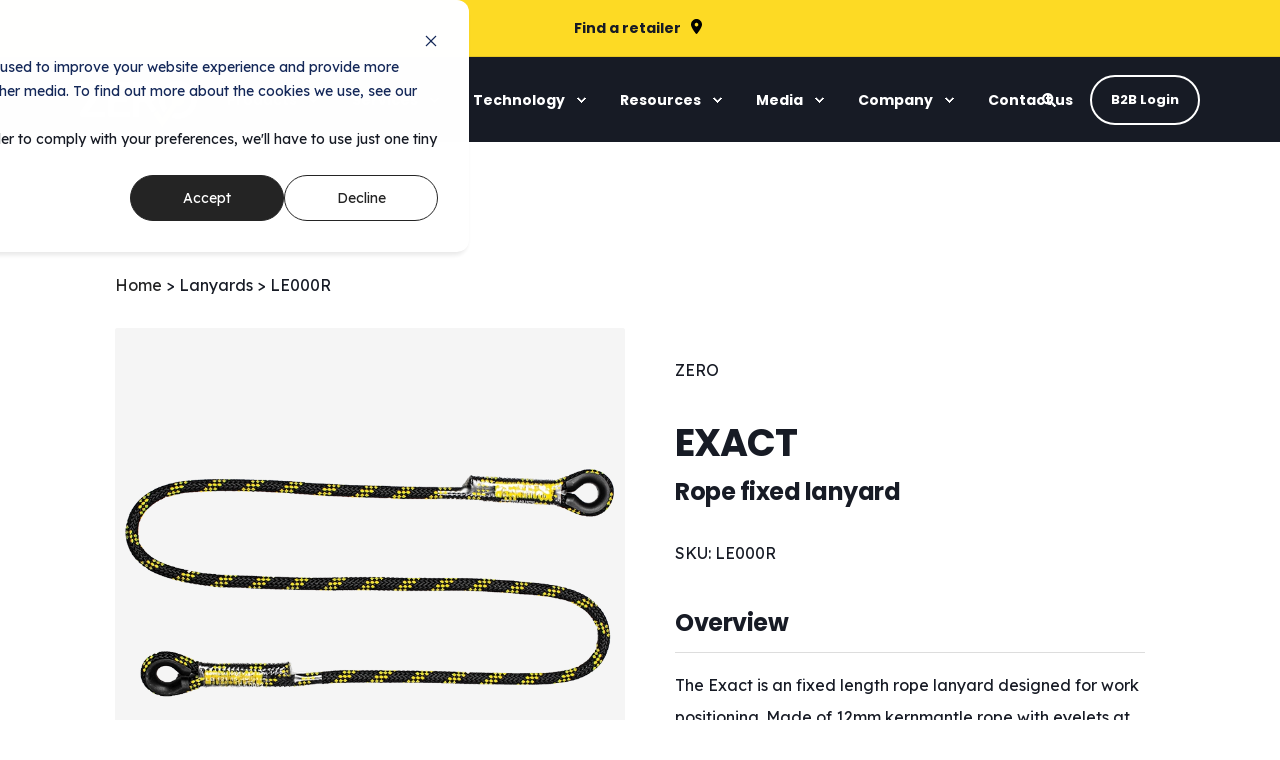

--- FILE ---
content_type: text/html;charset=utf-8
request_url: https://zeroheightsafety.com/products/le000r
body_size: 48637
content:
<!doctype html><html lang="en"><head>
    <meta charset="utf-8">
    <link rel="shortcut icon" href="https://zeroheightsafety.com/hubfs/ZERO%20website%20icons%20logos%20etc/zero_favicon_48x48px.png">
    <meta name="description" content="Explore our wide range of elite fall protection PPE, either by searching by category or application, to find your perfect solution. Each product has supporting technical information to download.">

       
    <title>Exact - Rope fixed lanyard  | Zero </title>
    
    <style>@font-face {
        font-family: "Lexend Deca";
        font-weight: 400;
        font-style: normal;
        font-display: swap;
        src: url("/_hcms/googlefonts/Lexend_Deca/regular.woff2") format("woff2"), url("/_hcms/googlefonts/Lexend_Deca/regular.woff") format("woff"),
             url("/_hcms/googlefonts/Lexend_Deca/regular.woff2") format("woff2"), url("/_hcms/googlefonts/Lexend_Deca/regular.woff") format("woff");
    }
@font-face {
        font-family: "Lexend Deca";
        font-weight: 500;
        font-style: normal;
        font-display: swap;
        src: url("/_hcms/googlefonts/Lexend_Deca/500.woff2") format("woff2"), url("/_hcms/googlefonts/Lexend_Deca/500.woff") format("woff"),
             url("/_hcms/googlefonts/Lexend_Deca/regular.woff2") format("woff2"), url("/_hcms/googlefonts/Lexend_Deca/regular.woff") format("woff");
    }
@font-face {
        font-family: "Lexend Deca";
        font-weight: 700;
        font-style: normal;
        font-display: swap;
        src: url("/_hcms/googlefonts/Lexend_Deca/700.woff2") format("woff2"), url("/_hcms/googlefonts/Lexend_Deca/700.woff") format("woff"),
             url("/_hcms/googlefonts/Lexend_Deca/regular.woff2") format("woff2"), url("/_hcms/googlefonts/Lexend_Deca/regular.woff") format("woff");
    }

            body {
                font-family: Lexend Deca;
            }
        @font-face {
        font-family: "Poppins";
        font-weight: 400;
        font-style: normal;
        font-display: swap;
        src: url("/_hcms/googlefonts/Poppins/regular.woff2") format("woff2"), url("/_hcms/googlefonts/Poppins/regular.woff") format("woff"),
             url("/_hcms/googlefonts/Poppins/regular.woff2") format("woff2"), url("/_hcms/googlefonts/Poppins/regular.woff") format("woff");
    }
@font-face {
        font-family: "Poppins";
        font-weight: 500;
        font-style: normal;
        font-display: swap;
        src: url("/_hcms/googlefonts/Poppins/500.woff2") format("woff2"), url("/_hcms/googlefonts/Poppins/500.woff") format("woff"),
             url("/_hcms/googlefonts/Poppins/regular.woff2") format("woff2"), url("/_hcms/googlefonts/Poppins/regular.woff") format("woff");
    }
@font-face {
        font-family: "Poppins";
        font-weight: 700;
        font-style: normal;
        font-display: swap;
        src: url("/_hcms/googlefonts/Poppins/700.woff2") format("woff2"), url("/_hcms/googlefonts/Poppins/700.woff") format("woff"),
             url("/_hcms/googlefonts/Poppins/regular.woff2") format("woff2"), url("/_hcms/googlefonts/Poppins/regular.woff") format("woff");
    }
@font-face {
        font-family: "Poppins";
        font-weight: 400;
        font-style: italic;
        font-display: swap;
        src: url("/_hcms/googlefonts/Poppins/italic.woff2") format("woff2"), url("/_hcms/googlefonts/Poppins/italic.woff") format("woff"),
             url("/_hcms/googlefonts/Poppins/regular.woff2") format("woff2"), url("/_hcms/googlefonts/Poppins/regular.woff") format("woff");
    }

            .pwr-header__skip {
                font-family: Poppins;
            }</style>

    

    

    
        
        

    
    <meta name="viewport" content="width=device-width, initial-scale=1">

    
    <meta property="og:description" content="Explore our wide range of elite fall protection PPE, either by searching by category or application, to find your perfect solution. Each product has supporting technical information to download.">
    <meta property="og:title" content="LE000R - Rope fixed lanyard ">
    <meta name="twitter:description" content="Explore our wide range of elite fall protection PPE, either by searching by category or application, to find your perfect solution. Each product has supporting technical information to download.">
    <meta name="twitter:title" content="LE000R - Rope fixed lanyard ">

    

    <script type="application/ld+json">
    {
        "@context": "https://schema.org",
        "@type": "Organization",
        "name": "ZERO Height Safety (NZ\/AU) Limited",
        "logo": { 
            "@type": "ImageObject",
            "url": "https://23227360.fs1.hubspotusercontent-na1.net/hubfs/23227360/ZERO%20logos/ZERO_logo_black_yellow.png"
        },
        "url": "https://zeroheightsafety.com/products/le000r",
        "address": {
            "@type": "PostalAddress",
            "addressCountry": "New Zealand",
            "addressRegion": "Canterbury",
            "addressLocality": "Christchurch",
            "postalCode":"8083",
            "streetAddress": "16 Waimakariri Park Drive"
        },
        "knowsLanguage": ""
    }
</script>
    <style>
a.cta_button{-moz-box-sizing:content-box !important;-webkit-box-sizing:content-box !important;box-sizing:content-box !important;vertical-align:middle}.hs-breadcrumb-menu{list-style-type:none;margin:0px 0px 0px 0px;padding:0px 0px 0px 0px}.hs-breadcrumb-menu-item{float:left;padding:10px 0px 10px 10px}.hs-breadcrumb-menu-divider:before{content:'›';padding-left:10px}.hs-featured-image-link{border:0}.hs-featured-image{float:right;margin:0 0 20px 20px;max-width:50%}@media (max-width: 568px){.hs-featured-image{float:none;margin:0;width:100%;max-width:100%}}.hs-screen-reader-text{clip:rect(1px, 1px, 1px, 1px);height:1px;overflow:hidden;position:absolute !important;width:1px}
</style>

<link rel="stylesheet" href="https://zeroheightsafety.com/hubfs/hub_generated/template_assets/1/95128127518/1766112250657/template_pwr.min.css">

        <style>
            body {
                margin:0px;
            }
            img:not([src]):not([srcset]) {
                visibility:hidden;
            }
        </style>
    
<link class="hs-async-css" rel="preload" href="https://zeroheightsafety.com/hubfs/hub_generated/template_assets/1/131930159123/1766112294704/template_pwr-defer.min.css" as="style" onload="this.onload=null;this.rel='stylesheet'">
<noscript><link rel="stylesheet" href="https://zeroheightsafety.com/hubfs/hub_generated/template_assets/1/131930159123/1766112294704/template_pwr-defer.min.css"></noscript>
<link rel="stylesheet" href="https://zeroheightsafety.com/hubfs/hub_generated/template_assets/1/95530917687/1766112231469/template_child.min.css">
<link rel="stylesheet" href="https://zeroheightsafety.com/hubfs/hub_generated/template_assets/1/131930722603/1766112293137/template_pwr-burger.min.css" fetchpriority="low">
<link rel="stylesheet" href="https://zeroheightsafety.com/hubfs/hub_generated/template_assets/1/131930722614/1766112285369/template_scroll-shadow.min.css" fetchpriority="low">
<link rel="stylesheet" href="https://zeroheightsafety.com/hubfs/hub_generated/template_assets/1/131930159126/1766112271535/template_pwr-search.min.css" defer="true">
<link rel="stylesheet" href="https://zeroheightsafety.com/hubfs/hub_generated/template_assets/1/131930159164/1766112277178/template_pwr-form.min.css" defer="true">
<style>#hs_cos_wrapper_header_page .hs-search-field__suggestions li a { padding-right:130px; }

#hs_cos_wrapper_header_page .hs-search-field__suggestions a:before { content:''; }
</style>
<link class="hs-async-css" rel="preload" href="https://zeroheightsafety.com/hubfs/hub_generated/template_assets/1/131930722579/1766112291935/template_advanced-content.min.css" as="style" onload="this.onload=null;this.rel='stylesheet'" fetchpriority="low">
<noscript><link rel="stylesheet" href="https://zeroheightsafety.com/hubfs/hub_generated/template_assets/1/131930722579/1766112291935/template_advanced-content.min.css"></noscript>
<link rel="stylesheet" href="https://zeroheightsafety.com/hubfs/hub_generated/template_assets/1/96678346522/1766112222567/template_flex.min.css">
<link rel="stylesheet" href="https://zeroheightsafety.com/hubfs/hub_generated/module_assets/1/147774802332/1748314081641/module_Products_V2.min.css">
<link rel="stylesheet" href="https://cdn.jsdelivr.net/npm/swiper@5.2.0/css/swiper.min.css">
<link rel="stylesheet" href="https://cdn.jsdelivr.net/npm/easyzoom@2.5.2/css/easyzoom.css">
<link class="hs-async-css" rel="preload" href="https://zeroheightsafety.com/hubfs/hub_generated/template_assets/1/131930722613/1766112259088/template_pwr-sec-cta.min.css" as="style" onload="this.onload=null;this.rel='stylesheet'" fetchpriority="low">
<noscript><link rel="stylesheet" href="https://zeroheightsafety.com/hubfs/hub_generated/template_assets/1/131930722613/1766112259088/template_pwr-sec-cta.min.css"></noscript>
<link rel="stylesheet" href="https://zeroheightsafety.com/hubfs/hub_generated/module_assets/1/99113775535/1743651000604/module_Store_Locator.min.css">

<style>
  section.store-locator{
    background-color: rgba(0, 0, 0, 1.0);
  }
  
  .bh-sl-header h2{
   color: rgba(255, 255, 255, 1.0);
  }
  
  .dropdown-wrap label{
   color: rgba(255, 255, 255, 1.0);
  }
</style>

<link rel="stylesheet" href="https://zeroheightsafety.com/hubfs/hub_generated/module_assets/1/100876312840/1742750462163/module_related-post.min.css">
<link class="hs-async-css" rel="preload" href="https://zeroheightsafety.com/hubfs/hub_generated/template_assets/1/131930722607/1766112234957/template_pwr-footer.min.css" as="style" onload="this.onload=null;this.rel='stylesheet'" fetchpriority="low">
<noscript><link rel="stylesheet" href="https://zeroheightsafety.com/hubfs/hub_generated/template_assets/1/131930722607/1766112234957/template_pwr-footer.min.css"></noscript>
<link class="hs-async-css" rel="preload" href="https://zeroheightsafety.com/hubfs/hub_generated/template_assets/1/131930159122/1766112261655/template_pwr-transitions.min.css" as="style" onload="this.onload=null;this.rel='stylesheet'">
<noscript><link rel="stylesheet" href="https://zeroheightsafety.com/hubfs/hub_generated/template_assets/1/131930159122/1766112261655/template_pwr-transitions.min.css"></noscript>
<link class="hs-async-css" rel="preload" href="https://zeroheightsafety.com/hubfs/hub_generated/template_assets/1/95128074538/1766112210277/template_custom-styles.min.css" as="style" onload="this.onload=null;this.rel='stylesheet'">
<noscript><link rel="stylesheet" href="https://zeroheightsafety.com/hubfs/hub_generated/template_assets/1/95128074538/1766112210277/template_custom-styles.min.css"></noscript>
<link class="hs-async-css" rel="preload" href="https://zeroheightsafety.com/hubfs/hub_generated/template_assets/1/95530917687/1766112231469/template_child.min.css" as="style" onload="this.onload=null;this.rel='stylesheet'">
<noscript><link rel="stylesheet" href="https://zeroheightsafety.com/hubfs/hub_generated/template_assets/1/95530917687/1766112231469/template_child.min.css"></noscript>
<!-- Editor Styles -->
<style id="hs_editor_style" type="text/css">
.dnd_area2-row-0-force-full-width-section > .row-fluid {
  max-width: none !important;
}
/* HubSpot Styles (default) */
.dnd_area-row-1-background-layers {
  background-image: linear-gradient(to bottom right, rgba(253, 218, 36, 1), rgba(230, 145, 56, 1)) !important;
  background-position: left top !important;
  background-size: auto !important;
  background-repeat: no-repeat !important;
}
.dnd_area2-row-0-padding {
  padding-top: 0px !important;
  padding-bottom: 0px !important;
  padding-left: 0px !important;
  padding-right: 0px !important;
}
/* HubSpot Styles (mobile) */
@media (max-width: 767px) {
  .dnd_area-row-0-padding {
    padding-top: 0px !important;
    padding-bottom: 0px !important;
    padding-left: 0px !important;
    padding-right: 0px !important;
  }
}
</style>
    

    
<!--  Added by GoogleAnalytics4 integration -->
<script>
var _hsp = window._hsp = window._hsp || [];
window.dataLayer = window.dataLayer || [];
function gtag(){dataLayer.push(arguments);}

var useGoogleConsentModeV2 = true;
var waitForUpdateMillis = 1000;


if (!window._hsGoogleConsentRunOnce) {
  window._hsGoogleConsentRunOnce = true;

  gtag('consent', 'default', {
    'ad_storage': 'denied',
    'analytics_storage': 'denied',
    'ad_user_data': 'denied',
    'ad_personalization': 'denied',
    'wait_for_update': waitForUpdateMillis
  });

  if (useGoogleConsentModeV2) {
    _hsp.push(['useGoogleConsentModeV2'])
  } else {
    _hsp.push(['addPrivacyConsentListener', function(consent){
      var hasAnalyticsConsent = consent && (consent.allowed || (consent.categories && consent.categories.analytics));
      var hasAdsConsent = consent && (consent.allowed || (consent.categories && consent.categories.advertisement));

      gtag('consent', 'update', {
        'ad_storage': hasAdsConsent ? 'granted' : 'denied',
        'analytics_storage': hasAnalyticsConsent ? 'granted' : 'denied',
        'ad_user_data': hasAdsConsent ? 'granted' : 'denied',
        'ad_personalization': hasAdsConsent ? 'granted' : 'denied'
      });
    }]);
  }
}

gtag('js', new Date());
gtag('set', 'developer_id.dZTQ1Zm', true);
gtag('config', 'G-S78T9JBS8S');
</script>
<script async src="https://www.googletagmanager.com/gtag/js?id=G-S78T9JBS8S"></script>

<!-- /Added by GoogleAnalytics4 integration -->

    <link rel="canonical" href="https://zeroheightsafety.com/products/le000r">

<!-- Google Tag Manager -->
<script>(function(w,d,s,l,i){w[l]=w[l]||[];w[l].push({'gtm.start':
new Date().getTime(),event:'gtm.js'});var f=d.getElementsByTagName(s)[0],
j=d.createElement(s),dl=l!='dataLayer'?'&l='+l:'';j.async=true;j.src=
'https://www.googletagmanager.com/gtm.js?id='+i+dl;f.parentNode.insertBefore(j,f);
})(window,document,'script','dataLayer','GTM-55M49HJQ');</script>
<!-- End Google Tag Manager -->
<meta property="og:image" content="https://zeroheightsafety.com/hubfs/ZERO%20Product%20library/Lanyards/ZERO%20LE000R%20Exact/ZERO_LE000R_Exact_full_web.webp">
<meta property="og:image:width" content="800">
<meta property="og:image:height" content="800">

<meta name="twitter:image" content="https://zeroheightsafety.com/hubfs/ZERO%20Product%20library/Lanyards/ZERO%20LE000R%20Exact/ZERO_LE000R_Exact_full_web.webp">


<meta property="og:url" content="https://zeroheightsafety.com/products/le000r">
<meta name="twitter:card" content="summary_large_image">






    <link rel="stylesheet" href="https://cdn.jsdelivr.net/npm/bootstrap-icons@1.5.0/font/bootstrap-icons.css">
    <script src="https://unpkg.com/@googlemaps/markerclustererplus/dist/index.min.js"></script>
    <script src="https://static.hsappstatic.net/jquery-libs/static-1.1/jquery/jquery-1.7.1.js"></script>
    <script src="https://code.jquery.com/jquery-1.8.3.min.js"></script>    
      
  <meta name="generator" content="HubSpot"></head>
  <body>
    <div class="body-wrapper   hs-content-id-104921812299 hs-site-page page  
    pwr-v--32 line-numbers" data-aos-global-disable="phone" data-aos-global-offset="250" data-aos-global-delay="50" data-aos-global-duration="400">
      
        <div id="hs_cos_wrapper_page_settings" class="hs_cos_wrapper hs_cos_wrapper_widget hs_cos_wrapper_type_module" style="" data-hs-cos-general-type="widget" data-hs-cos-type="module"></div> 
      

      

      
        <div data-global-resource-path="Zero Height Safety - Power Theme - 22DEC/templates/partials/header.html"><header class="header">

    
    <a href="#main-content" class="pwr-header__skip">Skip to content</a>

    <div class="header__container"><div id="hs_cos_wrapper_header_page" class="hs_cos_wrapper hs_cos_wrapper_widget hs_cos_wrapper_type_module" style="" data-hs-cos-general-type="widget" data-hs-cos-type="module"><style>
    .pwr--page-editor-fix {
        max-height: 120px;
    }
 </style><div id="pwr-header-top" class="pwr-header-top vanilla   pwr-header-top--mobile pwr-header-top--mobile-fixed  pwr--light  pwr--page-editor-fix zhs-topbar">
  <div class="pwr-header-top__content-wrapper pwr--full-width pwr--clearfix"><div class="pwr-header-top__menu  pwr-js-menu"><span id="hs_cos_wrapper_header_page_" class="hs_cos_wrapper hs_cos_wrapper_widget hs_cos_wrapper_type_menu" style="" data-hs-cos-general-type="widget" data-hs-cos-type="menu"><div id="hs_menu_wrapper_header_page_" class="hs-menu-wrapper active-branch no-flyouts hs-menu-flow-horizontal" role="navigation" data-sitemap-name="default" data-menu-id="99902015393" aria-label="Navigation Menu">
 <ul role="menu">
  <li class="hs-menu-item hs-menu-depth-1" role="none"><a href="https://zeroheightsafety.com/store-locator" role="menuitem">Find a retailer</a></li>
 </ul>
</div></span></div><div class="pwr-header-top__icon-close-wrapper">
      <span class="pwr-header-top__icon-close"></span>
    </div></div>
</div>

<div id="pwr-js-burger" class="pwr-burger vanilla pwr--dark pwr--page-editor-fix zhs-topbar">
  <a href="#" id="pwr-js-burger__trigger-close" aria-label="Close Burger Menu" class="pwr-burger__trigger-close vanilla">
    <span class="pwr-burger__icon-close"></span>Close
  </a>
          
          <div class="pwr-burger__menu pwr-js-menu pwr-scroll-shadow__wrapper pwr-scroll-shadow__wrapper--vert pwr-scroll-shadow__root pwr-scroll-shadow__root--vert"><span id="hs_cos_wrapper_header_page_" class="hs_cos_wrapper hs_cos_wrapper_widget hs_cos_wrapper_type_menu" style="" data-hs-cos-general-type="widget" data-hs-cos-type="menu"><div id="hs_menu_wrapper_header_page_" class="hs-menu-wrapper active-branch no-flyouts hs-menu-flow-vertical" role="navigation" data-sitemap-name="default" data-menu-id="95540641634" aria-label="Navigation Menu">
 <ul role="menu" class="active-branch">
  <li class="hs-menu-item hs-menu-depth-1 active hs-item-has-children active-branch" role="none"><a href="https://zeroheightsafety.com/products" aria-haspopup="true" aria-expanded="false" role="menuitem">Products</a>
   <ul role="menu" class="hs-menu-children-wrapper active-branch">
    <li class="hs-menu-item hs-menu-depth-2 active active-branch" role="none"><a href="https://zeroheightsafety.com/products?category=Plus+Range" role="menuitem">Plus Range</a></li>
    <li class="hs-menu-item hs-menu-depth-2 active active-branch" role="none"><a href="https://zeroheightsafety.com/products?category=Harnesses" role="menuitem">Harnesses</a></li>
    <li class="hs-menu-item hs-menu-depth-2 active active-branch" role="none"><a href="https://zeroheightsafety.com/products?category=Height+Safety+Kits" role="menuitem">Height Safety Kits</a></li>
    <li class="hs-menu-item hs-menu-depth-2 active active-branch" role="none"><a href="https://zeroheightsafety.com/products?category=Helmets" role="menuitem">Helmets</a></li>
    <li class="hs-menu-item hs-menu-depth-2 active active-branch" role="none"><a href="https://zeroheightsafety.com/products?category=Lanyards" role="menuitem">Lanyards</a></li>
    <li class="hs-menu-item hs-menu-depth-2 active active-branch" role="none"><a href="https://zeroheightsafety.com/products?category=Work+Positioning" role="menuitem">Work Positioning</a></li>
    <li class="hs-menu-item hs-menu-depth-2 active active-branch" role="none"><a href="https://zeroheightsafety.com/products?category=Work+Positioning" role="menuitem">Fall Arrest &amp; Rope Devices</a></li>
    <li class="hs-menu-item hs-menu-depth-2 active active-branch" role="none"><a href="https://zeroheightsafety.com/products?category=Self-Retracting+Lifelines" role="menuitem">Self-Retracting Lifelines</a></li>
    <li class="hs-menu-item hs-menu-depth-2 active active-branch" role="none"><a href="https://zeroheightsafety.com/products?category=98031508365" role="menuitem">Ropes &amp; Ropelines</a></li>
    <li class="hs-menu-item hs-menu-depth-2 active active-branch" role="none"><a href="https://zeroheightsafety.com/products?category=Anchors" role="menuitem">Anchors</a></li>
    <li class="hs-menu-item hs-menu-depth-2 active active-branch" role="none"><a href="https://zeroheightsafety.com/products?category=Connectors" role="menuitem">Connectors</a></li>
    <li class="hs-menu-item hs-menu-depth-2 active active-branch" role="none"><a href="https://zeroheightsafety.com/products?category=Arborist" role="menuitem">Arborist</a></li>
    <li class="hs-menu-item hs-menu-depth-2 active active-branch" role="none"><a href="https://zeroheightsafety.com/products?category=Ladders" role="menuitem">Ladders</a></li>
    <li class="hs-menu-item hs-menu-depth-2 active active-branch" role="none"><a href="https://zeroheightsafety.com/products?category=Confined+Space" role="menuitem">Confined Space</a></li>
    <li class="hs-menu-item hs-menu-depth-2 active active-branch" role="none"><a href="https://zeroheightsafety.com/products?category=Rescue" role="menuitem">Rescue</a></li>
    <li class="hs-menu-item hs-menu-depth-2 active active-branch" role="none"><a href="https://zeroheightsafety.com/products?category=98031508373" role="menuitem">Backpacks &amp; Bags</a></li>
    <li class="hs-menu-item hs-menu-depth-2 active active-branch" role="none"><a href="https://zeroheightsafety.com/products" role="menuitem">All Categories</a></li>
   </ul></li>
  <li class="hs-menu-item hs-menu-depth-1 hs-item-has-children" role="none"><a href="javascript:;" aria-haspopup="true" aria-expanded="false" role="menuitem">Services</a>
   <ul role="menu" class="hs-menu-children-wrapper">
    <li class="hs-menu-item hs-menu-depth-2" role="none"><a href="https://zeroheightsafety.com/certification-and-maintenance-nz-au" role="menuitem">PPE Testing Servicing &amp; Certification</a></li>
    <li class="hs-menu-item hs-menu-depth-2" role="none"><a href="https://zeroheightsafety.com/product-registration" role="menuitem">ZERO Product Registration</a></li>
   </ul></li>
  <li class="hs-menu-item hs-menu-depth-1 hs-item-has-children" role="none"><a href="javascript:;" aria-haspopup="true" aria-expanded="false" role="menuitem">Technology</a>
   <ul role="menu" class="hs-menu-children-wrapper">
    <li class="hs-menu-item hs-menu-depth-2" role="none"><a href="https://zeroheightsafety.com/technology/plus-range" role="menuitem">ZERO Plus Range</a></li>
    <li class="hs-menu-item hs-menu-depth-2" role="none"><a href="https://zeroheightsafety.com/technology/koroyd" role="menuitem">Koroyd</a></li>
    <li class="hs-menu-item hs-menu-depth-2" role="none"><a href="https://zeroheightsafety.com/technology/twiceme" role="menuitem">Twiceme</a></li>
   </ul></li>
  <li class="hs-menu-item hs-menu-depth-1 hs-item-has-children" role="none"><a href="javascript:;" aria-haspopup="true" aria-expanded="false" role="menuitem">Resources</a>
   <ul role="menu" class="hs-menu-children-wrapper">
    <li class="hs-menu-item hs-menu-depth-2" role="none"><a href="https://zeroheightsafety.com/resources/technical-information" role="menuitem">Technical documents</a></li>
    <li class="hs-menu-item hs-menu-depth-2" role="none"><a href="https://zeroheightsafety.com/resources-reseller-tools" role="menuitem">Reseller tool kit</a></li>
    <li class="hs-menu-item hs-menu-depth-2" role="none"><a href="https://zeroheightsafety.com/resources/faqs" role="menuitem">FAQs</a></li>
   </ul></li>
  <li class="hs-menu-item hs-menu-depth-1 hs-item-has-children" role="none"><a href="javascript:;" aria-haspopup="true" aria-expanded="false" role="menuitem">Media</a>
   <ul role="menu" class="hs-menu-children-wrapper">
    <li class="hs-menu-item hs-menu-depth-2" role="none"><a href="https://zeroheightsafety.com/resources-media" role="menuitem">Media</a></li>
    <li class="hs-menu-item hs-menu-depth-2" role="none"><a href="https://zeroheightsafety.com/blogs" role="menuitem">Blogs</a></li>
    <li class="hs-menu-item hs-menu-depth-2" role="none"><a href="https://zeroheightsafety.com/about-us/aplusa2023" role="menuitem">A+A 2023</a></li>
    <li class="hs-menu-item hs-menu-depth-2" role="none"><a href="https://zeroheightsafety.com/product-recall-tower-harness" role="menuitem">Recal - Tower Harnesses</a></li>
   </ul></li>
  <li class="hs-menu-item hs-menu-depth-1 hs-item-has-children" role="none"><a href="javascript:;" aria-haspopup="true" aria-expanded="false" role="menuitem">Company</a>
   <ul role="menu" class="hs-menu-children-wrapper">
    <li class="hs-menu-item hs-menu-depth-2" role="none"><a href="https://zeroheightsafety.com/about-us/our-story" role="menuitem">Our story</a></li>
    <li class="hs-menu-item hs-menu-depth-2" role="none"><a href="https://zeroheightsafety.com/about-us/our-team" role="menuitem">Our team</a></li>
    <li class="hs-menu-item hs-menu-depth-2" role="none"><a href="https://zeroheightsafety.com/our-partners" role="menuitem">Our partners</a></li>
    <li class="hs-menu-item hs-menu-depth-2" role="none"><a href="https://zeroheightsafety.com/about-us/our-community" role="menuitem">Our community</a></li>
    <li class="hs-menu-item hs-menu-depth-2" role="none"><a href="https://zeroheightsafety.com/about-us/our-environment" role="menuitem">Our environment</a></li>
   </ul></li>
  <li class="hs-menu-item hs-menu-depth-1" role="none"><a href="https://zeroheightsafety.com/contact-us" role="menuitem">Contact us</a></li>
 </ul>
</div></span></div><div class="pwr-burger-bottom-bar"><div class="pwr-burger-bottom-bar__item hs-search-field">
      <a href="#" id="pwr-js-burger-search__trigger" class="pwr-burger-bottom-bar__item-link pwr-burger-search__trigger">
        <div class="pwr-header-right-bar__icon pwr--padding-r-sm"><span id="hs_cos_wrapper_header_page_" class="hs_cos_wrapper hs_cos_wrapper_widget hs_cos_wrapper_type_icon" style="" data-hs-cos-general-type="widget" data-hs-cos-type="icon"><svg version="1.0" xmlns="http://www.w3.org/2000/svg" viewbox="0 0 512 512" aria-hidden="true"><g id="search1_layer"><path d="M505 442.7L405.3 343c-4.5-4.5-10.6-7-17-7H372c27.6-35.3 44-79.7 44-128C416 93.1 322.9 0 208 0S0 93.1 0 208s93.1 208 208 208c48.3 0 92.7-16.4 128-44v16.3c0 6.4 2.5 12.5 7 17l99.7 99.7c9.4 9.4 24.6 9.4 33.9 0l28.3-28.3c9.4-9.4 9.4-24.6.1-34zM208 336c-70.7 0-128-57.2-128-128 0-70.7 57.2-128 128-128 70.7 0 128 57.2 128 128 0 70.7-57.2 128-128 128z" /></g></svg></span></div>
        <span>SEARCH</span>
      </a>
      <div id="pwr-js-burger-search__inner" class="pwr-burger-bottom-bar__inner pwr-burger-search__inner pwr-form pwr-form--style-1">
    <div id="hs-search-field__translations"></div>

    <div class="hs-search-field__bar"> 
        <form action="/hs-search-results">
            <div class="pwr--relative">
                <input type="text" id="pwr-js-burger-search__input" class="pwr-burger-search__input hs-search-field__input" name="term" autocomplete="off" aria-label="Search" placeholder="Type search here">
          <button class="pwr-search-field__icon" type="submit" aria-label="Search Button"><span id="hs_cos_wrapper_header_page_" class="hs_cos_wrapper hs_cos_wrapper_widget hs_cos_wrapper_type_icon" style="" data-hs-cos-general-type="widget" data-hs-cos-type="icon"><svg version="1.0" xmlns="http://www.w3.org/2000/svg" viewbox="0 0 512 512" aria-hidden="true"><g id="search2_layer"><path d="M505 442.7L405.3 343c-4.5-4.5-10.6-7-17-7H372c27.6-35.3 44-79.7 44-128C416 93.1 322.9 0 208 0S0 93.1 0 208s93.1 208 208 208c48.3 0 92.7-16.4 128-44v16.3c0 6.4 2.5 12.5 7 17l99.7 99.7c9.4 9.4 24.6 9.4 33.9 0l28.3-28.3c9.4-9.4 9.4-24.6.1-34zM208 336c-70.7 0-128-57.2-128-128 0-70.7 57.2-128 128-128 70.7 0 128 57.2 128 128 0 70.7-57.2 128-128 128z" /></g></svg></span></button>
            </div>
            <input type="hidden" name="limit" value="5"><input type="hidden" name="property" value="title"><input type="hidden" name="property" value="description"><input type="hidden" name="property" value="html"><input type="hidden" name="property" value="author_full_name"><input type="hidden" name="property" value="author_handle"><input type="hidden" name="property" value="tag"><input type="hidden" name="type" value="SITE_PAGE"><input type="hidden" name="type" value="LISTING_PAGE"><input type="hidden" name="type" value="BLOG_POST"></form>
    </div></div>
    </div><div class="pwr-burger-bottom-bar__item pwr-cta pwr-cta--regular-border  ">
      <a class="cta_button" href="https://zeroheightsafety.store.unleashedsoftware.com/login" target="_blank" rel="noopener" title="Button B2B Login">B2B Login</a>                    
    </div></div>
</div><div id="pwr-header-fixed__spacer" class="pwr-header-fixed__spacer vanilla"></div><div id="pwr-header-fixed" class="pwr-header vanilla pwr-header-fixed  pwr--dark  pwr-header--dark-on-scroll pwr-header--dark-dropdown pwr--page-editor-fix zhs-topbar" data-mm-anim-fot-reveal="true" data-mm-anim-slide="true" data-mm-anim-fade="true">
  <div class="pwr--full-width pwr-header--padding">
    <div class="pwr-header-full pwr--clearfix">
      <div class="pwr-header-logo pwr-header-logo--has-sticky"><a href="https://zeroheightsafety.com/" aria-label="Back to Home"><img src="https://zeroheightsafety.com/hs-fs/hubfs/zero_logo_header.webp?width=120&amp;height=55&amp;name=zero_logo_header.webp" alt="zero_logo_header" class="pwr-header-logo__img" width="120" height="55" srcset="https://zeroheightsafety.com/hs-fs/hubfs/zero_logo_header.webp?width=60&amp;height=28&amp;name=zero_logo_header.webp 60w, https://zeroheightsafety.com/hs-fs/hubfs/zero_logo_header.webp?width=120&amp;height=55&amp;name=zero_logo_header.webp 120w, https://zeroheightsafety.com/hs-fs/hubfs/zero_logo_header.webp?width=180&amp;height=83&amp;name=zero_logo_header.webp 180w, https://zeroheightsafety.com/hs-fs/hubfs/zero_logo_header.webp?width=240&amp;height=110&amp;name=zero_logo_header.webp 240w, https://zeroheightsafety.com/hs-fs/hubfs/zero_logo_header.webp?width=300&amp;height=138&amp;name=zero_logo_header.webp 300w, https://zeroheightsafety.com/hs-fs/hubfs/zero_logo_header.webp?width=360&amp;height=165&amp;name=zero_logo_header.webp 360w" sizes="(max-width: 120px) 100vw, 120px"></a><a href="https://zeroheightsafety.com/" aria-label="Back to Home"><img src="https://zeroheightsafety.com/hs-fs/hubfs/zero_logo_header.webp?width=120&amp;height=55&amp;name=zero_logo_header.webp" alt="zero_logo_header" class="pwr-header-logo__img--sticky" width="120" height="55" fetchpriority="low" decoding="async" srcset="https://zeroheightsafety.com/hs-fs/hubfs/zero_logo_header.webp?width=60&amp;height=28&amp;name=zero_logo_header.webp 60w, https://zeroheightsafety.com/hs-fs/hubfs/zero_logo_header.webp?width=120&amp;height=55&amp;name=zero_logo_header.webp 120w, https://zeroheightsafety.com/hs-fs/hubfs/zero_logo_header.webp?width=180&amp;height=83&amp;name=zero_logo_header.webp 180w, https://zeroheightsafety.com/hs-fs/hubfs/zero_logo_header.webp?width=240&amp;height=110&amp;name=zero_logo_header.webp 240w, https://zeroheightsafety.com/hs-fs/hubfs/zero_logo_header.webp?width=300&amp;height=138&amp;name=zero_logo_header.webp 300w, https://zeroheightsafety.com/hs-fs/hubfs/zero_logo_header.webp?width=360&amp;height=165&amp;name=zero_logo_header.webp 360w" sizes="(max-width: 120px) 100vw, 120px"></a></div><div id="pwr-js-header__menu" class="pwr-header__menu   pwr-header__menu--adv-mega-menu pwr-header__menu--dropdown "><div class="pwr-js-menu"><span id="hs_cos_wrapper_header_page_" class="hs_cos_wrapper hs_cos_wrapper_widget hs_cos_wrapper_type_menu" style="" data-hs-cos-general-type="widget" data-hs-cos-type="menu"><div id="hs_menu_wrapper_header_page_" class="hs-menu-wrapper active-branch flyouts hs-menu-flow-horizontal" role="navigation" data-sitemap-name="default" data-menu-id="95540641634" aria-label="Navigation Menu">
 <ul role="menu" class="active-branch">
  <li class="hs-menu-item hs-menu-depth-1 active hs-item-has-children active-branch" role="none"><a href="https://zeroheightsafety.com/products" aria-haspopup="true" aria-expanded="false" role="menuitem">Products</a>
   <ul role="menu" class="hs-menu-children-wrapper active-branch">
    <li class="hs-menu-item hs-menu-depth-2 active active-branch" role="none"><a href="https://zeroheightsafety.com/products?category=Plus+Range" role="menuitem">Plus Range</a></li>
    <li class="hs-menu-item hs-menu-depth-2 active active-branch" role="none"><a href="https://zeroheightsafety.com/products?category=Harnesses" role="menuitem">Harnesses</a></li>
    <li class="hs-menu-item hs-menu-depth-2 active active-branch" role="none"><a href="https://zeroheightsafety.com/products?category=Height+Safety+Kits" role="menuitem">Height Safety Kits</a></li>
    <li class="hs-menu-item hs-menu-depth-2 active active-branch" role="none"><a href="https://zeroheightsafety.com/products?category=Helmets" role="menuitem">Helmets</a></li>
    <li class="hs-menu-item hs-menu-depth-2 active active-branch" role="none"><a href="https://zeroheightsafety.com/products?category=Lanyards" role="menuitem">Lanyards</a></li>
    <li class="hs-menu-item hs-menu-depth-2 active active-branch" role="none"><a href="https://zeroheightsafety.com/products?category=Work+Positioning" role="menuitem">Work Positioning</a></li>
    <li class="hs-menu-item hs-menu-depth-2 active active-branch" role="none"><a href="https://zeroheightsafety.com/products?category=Work+Positioning" role="menuitem">Fall Arrest &amp; Rope Devices</a></li>
    <li class="hs-menu-item hs-menu-depth-2 active active-branch" role="none"><a href="https://zeroheightsafety.com/products?category=Self-Retracting+Lifelines" role="menuitem">Self-Retracting Lifelines</a></li>
    <li class="hs-menu-item hs-menu-depth-2 active active-branch" role="none"><a href="https://zeroheightsafety.com/products?category=98031508365" role="menuitem">Ropes &amp; Ropelines</a></li>
    <li class="hs-menu-item hs-menu-depth-2 active active-branch" role="none"><a href="https://zeroheightsafety.com/products?category=Anchors" role="menuitem">Anchors</a></li>
    <li class="hs-menu-item hs-menu-depth-2 active active-branch" role="none"><a href="https://zeroheightsafety.com/products?category=Connectors" role="menuitem">Connectors</a></li>
    <li class="hs-menu-item hs-menu-depth-2 active active-branch" role="none"><a href="https://zeroheightsafety.com/products?category=Arborist" role="menuitem">Arborist</a></li>
    <li class="hs-menu-item hs-menu-depth-2 active active-branch" role="none"><a href="https://zeroheightsafety.com/products?category=Ladders" role="menuitem">Ladders</a></li>
    <li class="hs-menu-item hs-menu-depth-2 active active-branch" role="none"><a href="https://zeroheightsafety.com/products?category=Confined+Space" role="menuitem">Confined Space</a></li>
    <li class="hs-menu-item hs-menu-depth-2 active active-branch" role="none"><a href="https://zeroheightsafety.com/products?category=Rescue" role="menuitem">Rescue</a></li>
    <li class="hs-menu-item hs-menu-depth-2 active active-branch" role="none"><a href="https://zeroheightsafety.com/products?category=98031508373" role="menuitem">Backpacks &amp; Bags</a></li>
    <li class="hs-menu-item hs-menu-depth-2 active active-branch" role="none"><a href="https://zeroheightsafety.com/products" role="menuitem">All Categories</a></li>
   </ul></li>
  <li class="hs-menu-item hs-menu-depth-1 hs-item-has-children" role="none"><a href="javascript:;" aria-haspopup="true" aria-expanded="false" role="menuitem">Services</a>
   <ul role="menu" class="hs-menu-children-wrapper">
    <li class="hs-menu-item hs-menu-depth-2" role="none"><a href="https://zeroheightsafety.com/certification-and-maintenance-nz-au" role="menuitem">PPE Testing Servicing &amp; Certification</a></li>
    <li class="hs-menu-item hs-menu-depth-2" role="none"><a href="https://zeroheightsafety.com/product-registration" role="menuitem">ZERO Product Registration</a></li>
   </ul></li>
  <li class="hs-menu-item hs-menu-depth-1 hs-item-has-children" role="none"><a href="javascript:;" aria-haspopup="true" aria-expanded="false" role="menuitem">Technology</a>
   <ul role="menu" class="hs-menu-children-wrapper">
    <li class="hs-menu-item hs-menu-depth-2" role="none"><a href="https://zeroheightsafety.com/technology/plus-range" role="menuitem">ZERO Plus Range</a></li>
    <li class="hs-menu-item hs-menu-depth-2" role="none"><a href="https://zeroheightsafety.com/technology/koroyd" role="menuitem">Koroyd</a></li>
    <li class="hs-menu-item hs-menu-depth-2" role="none"><a href="https://zeroheightsafety.com/technology/twiceme" role="menuitem">Twiceme</a></li>
   </ul></li>
  <li class="hs-menu-item hs-menu-depth-1 hs-item-has-children" role="none"><a href="javascript:;" aria-haspopup="true" aria-expanded="false" role="menuitem">Resources</a>
   <ul role="menu" class="hs-menu-children-wrapper">
    <li class="hs-menu-item hs-menu-depth-2" role="none"><a href="https://zeroheightsafety.com/resources/technical-information" role="menuitem">Technical documents</a></li>
    <li class="hs-menu-item hs-menu-depth-2" role="none"><a href="https://zeroheightsafety.com/resources-reseller-tools" role="menuitem">Reseller tool kit</a></li>
    <li class="hs-menu-item hs-menu-depth-2" role="none"><a href="https://zeroheightsafety.com/resources/faqs" role="menuitem">FAQs</a></li>
   </ul></li>
  <li class="hs-menu-item hs-menu-depth-1 hs-item-has-children" role="none"><a href="javascript:;" aria-haspopup="true" aria-expanded="false" role="menuitem">Media</a>
   <ul role="menu" class="hs-menu-children-wrapper">
    <li class="hs-menu-item hs-menu-depth-2" role="none"><a href="https://zeroheightsafety.com/resources-media" role="menuitem">Media</a></li>
    <li class="hs-menu-item hs-menu-depth-2" role="none"><a href="https://zeroheightsafety.com/blogs" role="menuitem">Blogs</a></li>
    <li class="hs-menu-item hs-menu-depth-2" role="none"><a href="https://zeroheightsafety.com/about-us/aplusa2023" role="menuitem">A+A 2023</a></li>
    <li class="hs-menu-item hs-menu-depth-2" role="none"><a href="https://zeroheightsafety.com/product-recall-tower-harness" role="menuitem">Recal - Tower Harnesses</a></li>
   </ul></li>
  <li class="hs-menu-item hs-menu-depth-1 hs-item-has-children" role="none"><a href="javascript:;" aria-haspopup="true" aria-expanded="false" role="menuitem">Company</a>
   <ul role="menu" class="hs-menu-children-wrapper">
    <li class="hs-menu-item hs-menu-depth-2" role="none"><a href="https://zeroheightsafety.com/about-us/our-story" role="menuitem">Our story</a></li>
    <li class="hs-menu-item hs-menu-depth-2" role="none"><a href="https://zeroheightsafety.com/about-us/our-team" role="menuitem">Our team</a></li>
    <li class="hs-menu-item hs-menu-depth-2" role="none"><a href="https://zeroheightsafety.com/our-partners" role="menuitem">Our partners</a></li>
    <li class="hs-menu-item hs-menu-depth-2" role="none"><a href="https://zeroheightsafety.com/about-us/our-community" role="menuitem">Our community</a></li>
    <li class="hs-menu-item hs-menu-depth-2" role="none"><a href="https://zeroheightsafety.com/about-us/our-environment" role="menuitem">Our environment</a></li>
   </ul></li>
  <li class="hs-menu-item hs-menu-depth-1" role="none"><a href="https://zeroheightsafety.com/contact-us" role="menuitem">Contact us</a></li>
 </ul>
</div></span></div></div><div id="pwr-js-header-right-bar" class="pwr-header-right-bar "><div class="pwr-header-right-bar__item vanilla pwr-header-right-bar__search">
          <a href="#" id="pwr-js-header-search__trigger" aria-label="Search" class="pwr-header-right-bar__link">
            <div class="pwr-header-right-bar__icon"><span id="hs_cos_wrapper_header_page_" class="hs_cos_wrapper hs_cos_wrapper_widget hs_cos_wrapper_type_icon" style="" data-hs-cos-general-type="widget" data-hs-cos-type="icon"><svg version="1.0" xmlns="http://www.w3.org/2000/svg" viewbox="0 0 512 512" aria-hidden="true"><g id="search3_layer"><path d="M505 442.7L405.3 343c-4.5-4.5-10.6-7-17-7H372c27.6-35.3 44-79.7 44-128C416 93.1 322.9 0 208 0S0 93.1 0 208s93.1 208 208 208c48.3 0 92.7-16.4 128-44v16.3c0 6.4 2.5 12.5 7 17l99.7 99.7c9.4 9.4 24.6 9.4 33.9 0l28.3-28.3c9.4-9.4 9.4-24.6.1-34zM208 336c-70.7 0-128-57.2-128-128 0-70.7 57.2-128 128-128 70.7 0 128 57.2 128 128 0 70.7-57.2 128-128 128z" /></g></svg></span></div>
          </a>
        </div><div class="pwr-header-right-bar__item pwr-header-right-bar__cta pwr-cta pwr-cta--regular-border  ">
            <a class="cta_button" href="https://zeroheightsafety.store.unleashedsoftware.com/login" target="_blank" rel="noopener" title="Button B2B Login">B2B Login</a>                    
          </div></div><div id="pwr-js-header-search" class="pwr-header-search vanilla hs-search-field">
        <div class="pwr-header-search__inner">
    <div id="hs-search-field__translations"></div>

    <div class="hs-search-field__bar"> 
        <form action="/hs-search-results">
            <div class="pwr--relative">
                <input type="text" id="pwr-header-search__input" class="pwr-header-search__input hs-search-field__input hs-search-field__input" name="term" autocomplete="off" aria-label="Search" placeholder="">
            <button class="pwr-search-field__icon" type="submit" aria-label="Search Button"><span id="hs_cos_wrapper_header_page_" class="hs_cos_wrapper hs_cos_wrapper_widget hs_cos_wrapper_type_icon" style="" data-hs-cos-general-type="widget" data-hs-cos-type="icon"><svg version="1.0" xmlns="http://www.w3.org/2000/svg" viewbox="0 0 512 512" aria-hidden="true"><g id="search4_layer"><path d="M505 442.7L405.3 343c-4.5-4.5-10.6-7-17-7H372c27.6-35.3 44-79.7 44-128C416 93.1 322.9 0 208 0S0 93.1 0 208s93.1 208 208 208c48.3 0 92.7-16.4 128-44v16.3c0 6.4 2.5 12.5 7 17l99.7 99.7c9.4 9.4 24.6 9.4 33.9 0l28.3-28.3c9.4-9.4 9.4-24.6.1-34zM208 336c-70.7 0-128-57.2-128-128 0-70.7 57.2-128 128-128 70.7 0 128 57.2 128 128 0 70.7-57.2 128-128 128z" /></g></svg></span></button>
            <a href="#" id="pwr-js-header-search__close" aria-label="Close Search" class="pwr-header-search__close">
              <span class="pwr-header-search__close-icon"></span>
            </a>
            </div>
            <input type="hidden" name="limit" value="5"><input type="hidden" name="property" value="title"><input type="hidden" name="property" value="description"><input type="hidden" name="property" value="html"><input type="hidden" name="property" value="author_full_name"><input type="hidden" name="property" value="author_handle"><input type="hidden" name="property" value="tag"><input type="hidden" name="type" value="SITE_PAGE"><input type="hidden" name="type" value="LISTING_PAGE"><input type="hidden" name="type" value="BLOG_POST"><div class="hs-search-field__suggestions">
                <div class="pwr-suggestions-panel">
                    <div class="pwr-suggestions--title"></div>
                    <div class="pwr-suggestions-wrapper"></div>
                </div>
            </div></form>
    </div></div>
      </div><a href="#" id="pwr-js-burger__trigger-open" aria-label="Open Burger Menu" class="pwr-burger__trigger-open vanilla  pwr-burger__trigger-open--mobile-only">
        <div class="pwr-burger__icon-open">
          <span></span>
        </div>
      </a><div class="pwr-header-top__toggle-wrapper ">
        <div class="pwr-header-top__toggle"></div>
      </div></div>
  </div><div class="pwr-header-advanced-mms"><div class="pwr-header-advanced-mm pwr--full-width pwr-header-advanced-mm--shadow   pwr--relative" data-target="1">
                    <div class="pwr-adc pwr-adc--border-top pwr--dark lazyload" style="">
                        
                        <div class="pwr-adc__wrapper"><div class="pwr-adc-main page-center pwr--relative"><div class="pwr-adc__cols pwr-adc-main__cols   pwr--relative">
	<div class="pwr-adc__col pwr-adc__col--width-3 pwr--align-fcol-t   pwr--relative lazyload" style="">
        

        <div class="pwr-adc__content-wrappers "><div class="pwr-adc__content-wrapper pwr-adc__content-wrapper--ix-1-1-1 
                            pwr--align-fcol-t   pwr--align-l   pwr--relative lazyload" style="
        
    " data-index="1">
                    

                    <div class="pwr-adc-content pwr-adc-content--text "><div class="pwr-adc-content__text pwr-rich-text"><h4 class="pwr--toc-ignore" style="font-size: 18px;">Category</h4></div></div><div class="pwr-adc-content pwr-adc-content--menu "><div class="pwr-adc-content__menu pwr-js-menu">
            <span id="hs_cos_wrapper_header_page_" class="hs_cos_wrapper hs_cos_wrapper_widget hs_cos_wrapper_type_menu" style="" data-hs-cos-general-type="widget" data-hs-cos-type="menu"><div id="hs_menu_wrapper_header_page_" class="hs-menu-wrapper active-branch no-flyouts hs-menu-flow-vertical" role="navigation" data-sitemap-name="default" data-menu-id="102849298079" aria-label="Navigation Menu">
 <ul role="menu" class="active-branch">
  <li class="hs-menu-item hs-menu-depth-1 active active-branch" role="none"><a href="https://zeroheightsafety.com/products?category=Plus+Range" role="menuitem">Plus Range</a></li>
  <li class="hs-menu-item hs-menu-depth-1 active active-branch" role="none"><a href="https://zeroheightsafety.com/products?category=Harnesses" role="menuitem">Harnesses</a></li>
  <li class="hs-menu-item hs-menu-depth-1 active active-branch" role="none"><a href="https://zeroheightsafety.com/products?category=Height+Safety+Kits" role="menuitem">Height Safety Kits</a></li>
  <li class="hs-menu-item hs-menu-depth-1 active active-branch" role="none"><a href="https://zeroheightsafety.com/products?category=Helmets" role="menuitem">Helmets</a></li>
  <li class="hs-menu-item hs-menu-depth-1 active active-branch" role="none"><a href="https://zeroheightsafety.com/products?category=Lanyards" role="menuitem">Lanyards</a></li>
  <li class="hs-menu-item hs-menu-depth-1 active active-branch" role="none"><a href="https://zeroheightsafety.com/products?category=Work+Positioning" role="menuitem">Work Positioning</a></li>
  <li class="hs-menu-item hs-menu-depth-1 active active-branch" role="none"><a href="https://zeroheightsafety.com/products?category=Anchors" role="menuitem">Anchors</a></li>
  <li class="hs-menu-item hs-menu-depth-1 active active-branch" role="none"><a href="https://zeroheightsafety.com/products?category=98031508365" role="menuitem">Fall Arrest &amp; Rope Devices</a></li>
  <li class="hs-menu-item hs-menu-depth-1 active active-branch" role="none"><a href="https://zeroheightsafety.com/products?category=Self-Retracting+Lifelines" role="menuitem">Self-Retracting Lifelines</a></li>
  <li class="hs-menu-item hs-menu-depth-1 active active-branch" role="none"><a href="https://zeroheightsafety.com/products?category=98031508366" role="menuitem">Ropes &amp; Ropelines</a></li>
  <li class="hs-menu-item hs-menu-depth-1 active active-branch" role="none"><a href="https://zeroheightsafety.com/products?category=Connectors" role="menuitem">Connectors</a></li>
  <li class="hs-menu-item hs-menu-depth-1 active active-branch" role="none"><a href="https://zeroheightsafety.com/products?category=Arborist" role="menuitem">Arborist</a></li>
 </ul>
</div></span>
        </div></div></div></div>								
	</div>
	<div class="pwr-adc__col pwr-adc__col--width-3 pwr--align-fcol-t   pwr--relative lazyload" style="">
        

        <div class="pwr-adc__content-wrappers "><div class="pwr-adc__content-wrapper pwr-adc__content-wrapper--ix-1-2-1 
                            pwr--align-fcol-t   pwr--align-l   pwr--relative lazyload" style="
        
    " data-index="1">
                    

                    <div class="pwr-adc-content pwr-adc-content--text "><div class="pwr-adc-content__text pwr-rich-text"><h4 class="pwr--toc-ignore" style="font-size: 18px;">&nbsp;</h4></div></div><div class="pwr-adc-content pwr-adc-content--menu "><div class="pwr-adc-content__menu pwr-js-menu">
            <span id="hs_cos_wrapper_header_page_" class="hs_cos_wrapper hs_cos_wrapper_widget hs_cos_wrapper_type_menu" style="" data-hs-cos-general-type="widget" data-hs-cos-type="menu"><div id="hs_menu_wrapper_header_page_" class="hs-menu-wrapper active-branch no-flyouts hs-menu-flow-vertical" role="navigation" data-sitemap-name="default" data-menu-id="102849309494" aria-label="Navigation Menu">
 <ul role="menu" class="active-branch">
  <li class="hs-menu-item hs-menu-depth-1 active active-branch" role="none"><a href="https://zeroheightsafety.com/products?category=Ladders" role="menuitem">Ladders</a></li>
  <li class="hs-menu-item hs-menu-depth-1 active active-branch" role="none"><a href="https://zeroheightsafety.com/products?category=Confined+Spaces" role="menuitem">Confined Spaces</a></li>
  <li class="hs-menu-item hs-menu-depth-1 active active-branch" role="none"><a href="https://zeroheightsafety.com/products?category=Rescue" role="menuitem">Rescue</a></li>
  <li class="hs-menu-item hs-menu-depth-1 active active-branch" role="none"><a href="https://zeroheightsafety.com/products?category=98031508373" role="menuitem">Backpacks &amp; Bags</a></li>
  <li class="hs-menu-item hs-menu-depth-1 active active-branch" role="none"><a href="https://zeroheightsafety.com/products?category=" role="menuitem">All Categories</a></li>
 </ul>
</div></span>
        </div></div></div></div>								
	</div>
	<div class="pwr-adc__col pwr-adc__col--width-3 pwr--align-fcol-t   pwr--relative lazyload" style="">
        

        <div class="pwr-adc__content-wrappers "><div class="pwr-adc__content-wrapper pwr-adc__content-wrapper--ix-1-3-1 
                            pwr--align-fcol-t   pwr--align-l   pwr--relative lazyload" style="
        
    " data-index="1">
                    

                    <div class="pwr-adc-content pwr-adc-content--text "><div class="pwr-adc-content__text pwr-rich-text"><h4 class="pwr--toc-ignore" style="font-size: 18px;">Applications</h4></div></div><div class="pwr-adc-content pwr-adc-content--menu "><div class="pwr-adc-content__menu pwr-js-menu">
            <span id="hs_cos_wrapper_header_page_" class="hs_cos_wrapper hs_cos_wrapper_widget hs_cos_wrapper_type_menu" style="" data-hs-cos-general-type="widget" data-hs-cos-type="menu"><div id="hs_menu_wrapper_header_page_" class="hs-menu-wrapper active-branch no-flyouts hs-menu-flow-vertical" role="navigation" data-sitemap-name="default" data-menu-id="102849588232" aria-label="Navigation Menu">
 <ul role="menu" class="active-branch">
  <li class="hs-menu-item hs-menu-depth-1 active active-branch" role="none"><a href="https://zeroheightsafety.com/products?application=Abseil" role="menuitem">Abseil</a></li>
  <li class="hs-menu-item hs-menu-depth-1 active active-branch" role="none"><a href="https://zeroheightsafety.com/products?application=Total+Restraint" role="menuitem">Total Restraint</a></li>
  <li class="hs-menu-item hs-menu-depth-1 active active-branch" role="none"><a href="https://zeroheightsafety.com/products?application=Work+Positioning" role="menuitem">Work Positioning</a></li>
  <li class="hs-menu-item hs-menu-depth-1 active active-branch" role="none"><a href="https://zeroheightsafety.com/products?application=Pole+Work" role="menuitem">Pole Work</a></li>
  <li class="hs-menu-item hs-menu-depth-1 active active-branch" role="none"><a href="https://zeroheightsafety.com/products?application=Fall+Arrest" role="menuitem">Fall Arrest</a></li>
  <li class="hs-menu-item hs-menu-depth-1 active active-branch" role="none"><a href="https://zeroheightsafety.com/products?application=Confined+Space" role="menuitem">Confined Space</a></li>
  <li class="hs-menu-item hs-menu-depth-1 active active-branch" role="none"><a href="https://zeroheightsafety.com/products?application=Electrical" role="menuitem">Electrical</a></li>
  <li class="hs-menu-item hs-menu-depth-1 active active-branch" role="none"><a href="https://zeroheightsafety.com/products?application=Rescue" role="menuitem">Rescue</a></li>
  <li class="hs-menu-item hs-menu-depth-1 active active-branch" role="none"><a href="https://zeroheightsafety.com/products?application=Fire" role="menuitem">Fire</a></li>
  <li class="hs-menu-item hs-menu-depth-1 active active-branch" role="none"><a href="https://zeroheightsafety.com/products?application=Construction" role="menuitem">Construction</a></li>
  <li class="hs-menu-item hs-menu-depth-1 active active-branch" role="none"><a href="https://zeroheightsafety.com/products?application=Scaffold" role="menuitem">Scaffold</a></li>
  <li class="hs-menu-item hs-menu-depth-1 active active-branch" role="none"><a href="https://zeroheightsafety.com/products?application=Roofing" role="menuitem">Roofing</a></li>
 </ul>
</div></span>
        </div></div></div></div>								
	</div>
	<div class="pwr-adc__col pwr-adc__col--width-3 pwr--align-fcol-t   pwr--relative lazyload" style="">
        

        <div class="pwr-adc__content-wrappers "><div class="pwr-adc__content-wrapper pwr-adc__content-wrapper--ix-1-4-1 
                            pwr--align-fcol-t   pwr--align-l   pwr--relative lazyload" style="
        
    " data-index="1">
                    

                    <div class="pwr-adc-content pwr-adc-content--text "><div class="pwr-adc-content__text pwr-rich-text"><h4 class="pwr--toc-ignore" style="font-size: 18px;">Featured products</h4></div></div><div class="pwr-adc-content pwr-adc-content--menu "><div class="pwr-adc-content__menu pwr-js-menu">
            <span id="hs_cos_wrapper_header_page_" class="hs_cos_wrapper hs_cos_wrapper_widget hs_cos_wrapper_type_menu" style="" data-hs-cos-general-type="widget" data-hs-cos-type="menu"><div id="hs_menu_wrapper_header_page_" class="hs-menu-wrapper active-branch no-flyouts hs-menu-flow-vertical" role="navigation" data-sitemap-name="default" data-menu-id="117755262976" aria-label="Navigation Menu">
 <ul role="menu">
  <li class="hs-menu-item hs-menu-depth-1" role="none"><a href="https://zeroheightsafety.com/apex-x2-region" role="menuitem">ZERO Apex X2 Helmet</a></li>
  <li class="hs-menu-item hs-menu-depth-1" role="none"><a href="https://zeroheightsafety.com/smart-spider-max-powered-ascender" role="menuitem">Smart Spider Max Powered Ascender</a></li>
 </ul>
</div></span>
        </div></div><div class="pwr-adc-content pwr-adc-content--text "><div class="pwr-adc-content__text pwr-rich-text"><p>&nbsp;</p>
<p>&nbsp;</p></div></div><div class="pwr-adc-content pwr-adc-content--text "><div class="pwr-adc-content__text pwr-rich-text"><p><img src="https://zeroheightsafety.com/hs-fs/hubfs/ZERO%20website%20icons%20logos%20etc/catalogue_image_600x270px.webp?width=480&amp;height=216&amp;name=catalogue_image_600x270px.webp" alt="catalogue_image_600x270px" width="480" height="216" loading="lazy" style="height: auto; max-width: 100%; width: 480px;" srcset="https://zeroheightsafety.com/hs-fs/hubfs/ZERO%20website%20icons%20logos%20etc/catalogue_image_600x270px.webp?width=240&amp;height=108&amp;name=catalogue_image_600x270px.webp 240w, https://zeroheightsafety.com/hs-fs/hubfs/ZERO%20website%20icons%20logos%20etc/catalogue_image_600x270px.webp?width=480&amp;height=216&amp;name=catalogue_image_600x270px.webp 480w, https://zeroheightsafety.com/hs-fs/hubfs/ZERO%20website%20icons%20logos%20etc/catalogue_image_600x270px.webp?width=720&amp;height=324&amp;name=catalogue_image_600x270px.webp 720w, https://zeroheightsafety.com/hs-fs/hubfs/ZERO%20website%20icons%20logos%20etc/catalogue_image_600x270px.webp?width=960&amp;height=432&amp;name=catalogue_image_600x270px.webp 960w, https://zeroheightsafety.com/hs-fs/hubfs/ZERO%20website%20icons%20logos%20etc/catalogue_image_600x270px.webp?width=1200&amp;height=540&amp;name=catalogue_image_600x270px.webp 1200w, https://zeroheightsafety.com/hs-fs/hubfs/ZERO%20website%20icons%20logos%20etc/catalogue_image_600x270px.webp?width=1440&amp;height=648&amp;name=catalogue_image_600x270px.webp 1440w" sizes="(max-width: 480px) 100vw, 480px"></p>
<p style="font-size: 12px;"><strong><a href="https://zeroheightsafety.com/hubfs/ZERO%20documents/ZERO_Catalogue_FINAL_WEB_2023.pdf" rel="noopener" target="_blank">Download our latest catalogue</a></strong></p></div></div><div class="pwr-adc-content pwr-adc-content--cta "></div></div></div>								
	</div></div>
                            </div></div>
                    </div>				
                </div></div></div></div></div>

    <div class="container-fluid header-bottom__container">
<div class="row-fluid-wrapper">
<div class="row-fluid">
<div class="span12 widget-span widget-type-cell " style="" data-widget-type="cell" data-x="0" data-w="12">

</div><!--end widget-span -->
</div>
</div>
</div>

</header></div>
      

      
<main id="main-content" class="body-container-wrapper dynamic-page">
    <div class="body-container">
    <div class="container-fluid">
<div class="row-fluid-wrapper">
<div class="row-fluid">
<div class="span12 widget-span widget-type-cell " style="" data-widget-type="cell" data-x="0" data-w="12">

<div class="row-fluid-wrapper row-depth-1 row-number-1 dnd-section dnd_area-row-0-padding">
<div class="row-fluid ">
<div class="span12 widget-span widget-type-cell dnd-column" style="" data-widget-type="cell" data-x="0" data-w="12">

<div class="row-fluid-wrapper row-depth-1 row-number-2 dnd-row">
<div class="row-fluid ">
<div class="span12 widget-span widget-type-custom_widget dnd-module" style="" data-widget-type="custom_widget" data-x="0" data-w="12">
<div id="hs_cos_wrapper_widget_1701277077338" class="hs_cos_wrapper hs_cos_wrapper_widget hs_cos_wrapper_type_module" style="" data-hs-cos-general-type="widget" data-hs-cos-type="module">





    


<div class="cst-healthcare-post-page">
   <div class="cst-healthcare-r1-grp">

      <div class="page-center">
         <div class="cst-breadcrumb-grp" style="margin-bottom:30px;">
            <a href="/products">Home</a> &gt;  Lanyards  &gt; LE000R
         </div>
         <div class="cst-slider-grp">
            <div class="row">
               <div class="cst-left-grp col-md-6">
                  <div class="cst-thumb-slider product__carousel">
                     <div class="swiper-container gallery-top">
                        <div class="swiper-wrapper">
                           <div class="swiper-slide easyzoom easyzoom--overlay">
                           <a href="https://zeroheightsafety.com/hubfs/ZERO%20Product%20library/Lanyards/ZERO%20LE000R%20Exact/ZERO_LE000R_Exact_full_web.webp">
                              <img class="item-slick" src="https://zeroheightsafety.com/hubfs/ZERO%20Product%20library/Lanyards/ZERO%20LE000R%20Exact/ZERO_LE000R_Exact_full_web.webp" alt="Image 1">
                           </a>
                           </div>
                           
                           
                           
                           
                           
                        </div>
                        <!-- Add Arrows -->
                        <div class="swiper-button-next swiper-button-white"></div>
                        <div class="swiper-button-prev swiper-button-white"></div>
                     </div>
                     <div class="swiper-container gallery-thumbs">
                        <div class="swiper-wrapper">
                           <div class="swiper-slide">
                           <img class="item-slick" src="https://zeroheightsafety.com/hubfs/ZERO%20Product%20library/Lanyards/ZERO%20LE000R%20Exact/ZERO_LE000R_Exact_full_web.webp" alt="Image 1">
                           </div>
                           
                           
                           
                           
                           
                        </div>
                     </div>             
                  </div>
               </div>
               <div class="cst-rgt-grp col-md-6">
                  <div class="in">
                     <div class="cst-rgt-des-sec">
                        <p>
                           ZERO                  
                        </p>
                        <h2>
                           Exact
                        </h2>
                        <h4>
                           Rope fixed lanyard 
                        </h4>
                        <p>
                           SKU: LE000R
                        </p>
                     </div>
                     <div class="cst-overview">
                        <h4>
                           Overview
                        </h4>
                        <p class="cst-description">
                           The Exact is an fixed length rope lanyard designed for work positioning. Made of 12mm kernmantle rope with eyelets at each end and is available in four fixed lengths.
                        </p>
                     </div>
                     <div class="cst-retailer-btn margin-40 heading-active">
                        <a href="/store-locator" class="cta_button">FIND A RETAILER</a>
                     </div>
                     <div class="cst-retailer-btn margin-40 heading-active">
                        <a href="/contact-us#contact-us-form" class="cta_button black-btn">BECOME A DISTRIBUTOR</a>
                     </div>              
                     <div class="cst-size-grp margin-40 heading-active">
                        <h4 class="size-title custom-heading-click"><div><span>Sizes</span><span class="icon"></span></div></h4>
                        <div class="cst-sze custom-content-doggle">
                           
                           
                           <ul>
                              
                              <li class="cta-button">0.5m</li>
                              
                              <li class="cta-button">1m</li>
                              
                              <li class="cta-button">1.5m</li>
                              
                              <li class="cta-button">2m</li>
                              
                                                  
                           </ul>
                        </div>
                     </div>
                     <div class="cst-size-grp margin-40 heading-active">
                        <h4 class="size-title custom-heading-click"><div><span>Rating</span><span class="icon"></span></div></h4>
                        <div class="custom-content-doggle">
                           <div>*</div>
                        </div>
                     </div>
                     <div class="cst-size-grp margin-40 heading-active">
                        <h4 class="size-title custom-heading-click"><div><span>Life Span</span><span class="icon"></span></div></h4>
                        <div class="custom-content-doggle">
                           <div class="spanlife">
                              
                              
                              
                              <div class="cta-button">Up to 10 Years</div>
                              
                           </div>
                        </div>
                     </div>
                     <div class="cst-certification-grp heading-active">
                        <h4 class="size-title custom-heading-click"><div><span>Certifications</span><span class="icon"></span></div></h4>
                        <div class="custom-content-doggle">
                           
                           
                           <div class="sft-desp">
                              EN 354:2010 Personal fall protection equipment. Lanyards<p>EN 358:2018 Personal protective equipment for work positioning and prevention of falls from a height. Belts and lanyards for work positioning or restraint</p><p>AS/NZS 1891.1:2007 Harnesses and ancillary equipment
                           </p></div>
                           

                           <div class="certification-icon">
                              
                              <img src="https://zeroheightsafety.com/hubfs/Zero%20Height%20Safety%20-%20Power%20Theme%20-%2022DEC/Image/ce-0082-certification-icon.png" alt="ce-certification">
                              
                              
                              
                              <img src="https://zeroheightsafety.com/hubfs/ZERO%20certification%20icons/sai_global-SMK40940-certification-icon.webp" alt="sai-certification">
                                                  
                           </div>
                        </div>

                     </div>
                     
                     <div class="certification-icon2">
                        
                        <img src="https://zeroheightsafety.com/hubfs/ZERO%20Application%20icons/electrical_icon.webp" alt="Electrical">
                        
                        <img src="https://zeroheightsafety.com/hubfs/ZERO%20Application%20icons/abseil_icon.webp" alt="Abseil">
                        
                        <img src="https://zeroheightsafety.com/hubfs/ZERO%20Application%20icons/work_positioning_icon.webp" alt="Work Positioning">
                        
                        <img src="https://zeroheightsafety.com/hubfs/ZERO%20Application%20icons/total_restraint_icon.webp" alt="Total Restraint">
                        
                        <img src="https://zeroheightsafety.com/hubfs/ZERO%20Application%20icons/confined_space_icon.webp" alt="Confined Space">
                        
                        <img src="https://zeroheightsafety.com/hubfs/ZERO%20Application%20icons/rescue_icon.webp" alt="Rescue">
                        
                     </div>
                                   
                     <div>
                                        
                     </div>
                  </div>

               </div>
            </div>
         </div>
      </div>
   </div>
   <div class="cst-healthcare-r3-grp">
      <div class="page-center">
         <h4>
            Product Detail
         </h4>
         <div class="cst-prodct-detail">
            <table class="table">
               <thead>
                  <tr>
                     <th scope="col">Model</th>
                     <th scope="col">Size</th>
                     <th scope="col">Weight (g)</th>
                     <th scope="col">Dimensions</th>
                     <th scope="col">Material</th>
                     

                  </tr>
               </thead>
               <tbody>
                  
                  
                  
                  <tr>
                     <td class="noBorder">LE000R/005</td>
                     <td class="noBorder">  
                        
                        
                        <p class="size">0.5m</p>
                        
                     </td>
                     <td class="noBorder"> 
                        
                        
                        <p class="size">*</p>
                        </td>
                     <td class="noBorder"> 
                        
                        
                        <p class="size">0.5m</p>
                        </td>
                     <td class="noBorder">12mm Kernmantle</td>
                     
                  </tr>
                  
                  <tr>
                     <td class="noBorder">LE000R/010</td>
                     <td class="noBorder">  
                        
                        
                        <p class="size">1m</p>
                        
                     </td>
                     <td class="noBorder"> 
                        
                        
                        <p class="size">*</p>
                        </td>
                     <td class="noBorder"> 
                        
                        
                        <p class="size">1m</p>
                        </td>
                     <td class="noBorder">12mm Kernmantle</td>
                     
                  </tr>
                  
                  <tr>
                     <td class="noBorder">LE000R/015</td>
                     <td class="noBorder">  
                        
                        
                        <p class="size">1.5m</p>
                        
                     </td>
                     <td class="noBorder"> 
                        
                        
                        <p class="size">*</p>
                        </td>
                     <td class="noBorder"> 
                        
                        
                        <p class="size">1.5m</p>
                        </td>
                     <td class="noBorder">12mm Kernmantle</td>
                     
                  </tr>
                  
                  <tr>
                     <td class="noBorder">LE000R/020</td>
                     <td class="noBorder">  
                        
                        
                        <p class="size">2m</p>
                        
                     </td>
                     <td class="noBorder"> 
                        
                        
                        <p class="size">*</p>
                        </td>
                     <td class="noBorder"> 
                        
                        
                        <p class="size">2m</p>
                        </td>
                     <td class="noBorder">12mm Kernmantle</td>
                     
                  </tr>
                  
               </tbody>
            </table>
         </div>
      </div>
   </div>
   <div class="cst-healthcare-r4-grp">
      <div class="page-center">
         <div class="cst-tabber-grp">
            <ul class="tabs">
               <li class="tab-link current" data-tab="tab-1">Features</li>
               <li class="tab-link" data-tab="tab-2">Downloads</li>
               
            </ul>
            <div id="tab-1" class="tab-content meta-features current">
               12mm kernmantle static rope. <p>1x Eyelet. </p><p>0.5m length (LE000R 050)</p><p>1m (LE000R 010) </p><p>1.5m (LE000R 015) </p><p>2m (LE000R 020)
            </p></div>
            <div id="tab-2" class="tab-content download-features">
               <p>
                  
                  <a href="https://zeroheightsafety.com/hubfs/ZERO%20Product%20library/Lanyards/ZERO%20LE000R%20Exact/ZERO%20LE000R%20Exact%20Specification%20Sheet.pdf" target="_blank"><strong>Specification sheet</strong></a>
                  
               </p>
               <p>
                  
               </p>
               <p>
                  
                  <a href="https://register.saiglobal.com/Client/PrintSchedule/schedules/SF01.AS407499.SMK40940.4.pdf" target="_blank"><strong>Product Global Certification</strong></a>
                  
               </p>
            </div>
            <div id="tab-3" class="tab-content">
               <div class="cst-video-wrapper">
                  <video loop="false" controls="true" width="640" height="480">
                     <source type="video/mp4" src="">
                  </video>
               </div>
            </div>

         </div>
      </div>
   </div>
</div>

</div>

</div><!--end widget-span -->
</div><!--end row-->
</div><!--end row-wrapper -->

</div><!--end widget-span -->
</div><!--end row-->
</div><!--end row-wrapper -->

<div class="row-fluid-wrapper row-depth-1 row-number-3 dnd-section dnd_area-row-1-background-gradient dnd_area-row-1-background-layers">
<div class="row-fluid ">
<div class="span12 widget-span widget-type-cell dnd-column" style="" data-widget-type="cell" data-x="0" data-w="12">

<div class="row-fluid-wrapper row-depth-1 row-number-4 dnd-row">
<div class="row-fluid ">
<div class="span12 widget-span widget-type-custom_widget dnd-module" style="" data-widget-type="custom_widget" data-x="0" data-w="12">
<div id="hs_cos_wrapper_module_16770176757414" class="hs_cos_wrapper hs_cos_wrapper_widget hs_cos_wrapper_type_module" style="" data-hs-cos-general-type="widget" data-hs-cos-type="module">
<div class="pwr-sec-cta vanilla  pwr--light      lazyload" style="background-color: transparent; ">
    
    

    
    

  <div class="page-center pwr--align-c pwr--relative"><div class="pwr-sec-cta__hor-text-wrapper"><h2 class="pwr-sec-cta__title pwr-heading-style--default pwr--toc-ignore" tmp-data-aos="fade-in" tmp-data-aos-delay="50">NEED TO FIND OUT MORE ABOUT YOUR PPE TECHNICAL INFORMATION?</h2><span class="pwr-rich-text pwr-sec-cta__desc" tmp-data-aos="fade-in" tmp-data-aos-delay="50">
        We have a dedicated product technical information and downloads section.</span></div><div class="pwr-sec-cta__cta--right pwr-cta pwr-cta--regular-solid-primary-background  " tmp-data-aos="fade-in" tmp-data-aos-delay="50">
          <a class="cta_button" href="https://zeroheightsafety.com/resources/technical-information" target="_blank" rel="noopener" title="Button FIND OUT MORE">FIND OUT MORE</a>                    
        </div></div>
    
    
</div></div>

</div><!--end widget-span -->
</div><!--end row-->
</div><!--end row-wrapper -->

</div><!--end widget-span -->
</div><!--end row-->
</div><!--end row-wrapper -->

</div><!--end widget-span -->
</div>
</div>
</div>  
      
      
      <div id="hs_cos_wrapper_module_16766147860095" class="hs_cos_wrapper hs_cos_wrapper_widget hs_cos_wrapper_type_module" style="" data-hs-cos-general-type="widget" data-hs-cos-type="module"><section class="store-locator">
  <div class="container">
    <div class="row">
      <div class="col-md-12">
        
        <div class="bh-sl-header">
          <h2>
            FIND A RETAILER
          </h2>
        </div>
        
        <div class="bh-sl-container">
          <div class="bh-sl-form-container formContainer row-fluid">
            <form id="bh-sl-user-location" class="form-group" method="post" action="#">
              <div class="form-input">
                <div class="form-input-style">
                  <label style="display:none;" for="bh-sl-address">Your location</label>
                  <svg width="24" class="location-icon" height="24" viewbox="0 0 24 24" fill="none" xmlns="http://www.w3.org/2000/svg" xmlns:xlink="http://www.w3.org/1999/xlink">
                    <rect width="24" height="24" fill="url(#pattern0)" />
                    <defs>
                      <pattern id="pattern0" patterncontentunits="objectBoundingBox" width="1" height="1">
                        <use xlink:href="#image0_24_44" transform="scale(0.00132979)" />
                      </pattern>
                      <image id="image0_24_44" width="752" height="752" xlink:href="[data-uri]" />
                    </defs>
                  </svg>
                  <input type="text" class="secandInput" id="bh-sl-address" name="bh-sl-address" required placeholder="Your location">
                  <input type="hidden" id="bh-sl-search" class="search-data" name="bh-sl-search">
                </div>
              </div>
              <div class="dropdown-wrap">
                <label for="bh-sl-maxdistance">Search radius</label>
                <div class="select-dropdown"><span>50 km</span><svg width="13" height="8" viewbox="0 0 13 8" fill="none" xmlns="http://www.w3.org/2000/svg">
                  <path d="M1.66666 1.5L6.66666 6.5L11.6667 1.5" stroke="black" stroke-width="2" stroke-linecap="round" stroke-linejoin="round" />
                  </svg>
                  <ul id="dropdown1" class="dropdown">
                    <li value="5">5 km</li>
                    <li value="10">10 km</li>
                    <li value="25">25 km</li>
                    <li class="active" value="50">50 km</li>
                    <li value="100">100 km</li>
                    <li value="200">200 km</li>
                    <li value="500">500 km</li>
                  </ul>
                </div>
                <input type="hidden" class="secandInput" id="bh-sl-maxdistance" name="bh-sl-maxdistance" value="50" readonly> 
              </div>
              <div class="data-value dropdown-wrap" data-value="1000">
                <label for="bh-sl-storelimit">Results</label>
                <div class="select-dropdown"><span>25</span><svg width="13" height="8" viewbox="0 0 13 8" fill="none" xmlns="http://www.w3.org/2000/svg">
                  <path d="M1.66667 1.5L6.66667 6.5L11.6667 1.5" stroke="black" stroke-width="2" stroke-linecap="round" stroke-linejoin="round" />
                  </svg>
                  <ul id="dropdown2" class="dropdown dp-storelimit">
                    <li value="10">10</li>
                    <li class="active" value="25">25</li> 
                    <li value="50">50</li>
                    <li value="75">75</li> 
                    <li value="100">100</li>
                  </ul> 
                </div>
                <input type="hidden" class="bh-sl-storelimit secandInput" id="bh-sl-storelimit" name="bh-sl-storelimit" value="25" readonly>
              </div>
              <div class="button-wrap">
                <label for="">&nbsp;</label>
                <button id="bh-sl-submit" class="cta_button" type="submit">Submit</button>
              </div>
            </form>
          </div>
          <div class="main-wrap">
            <div id="bh-sl-map-container" class="bh-sl-map-container" datalat="" datalang="">
              <div id="bh-sl-map" class="bh-sl-map"></div>
              <div class="bh-sl-loc-list">
                <ul class="list"></ul>
              </div>
            </div>
          </div>
        </div>

      </div>
    </div>
  </div>
</section>




</div>
      
      
      
      <div class="container-fluid">
<div class="row-fluid-wrapper">
<div class="row-fluid">
<div class="span12 widget-span widget-type-cell " style="" data-widget-type="cell" data-x="0" data-w="12">

<div class="row-fluid-wrapper row-depth-1 row-number-1 dnd_area2-row-0-force-full-width-section dnd-section dnd_area2-row-0-padding">
<div class="row-fluid ">
<div class="span12 widget-span widget-type-cell dnd-column" style="" data-widget-type="cell" data-x="0" data-w="12">

<div class="row-fluid-wrapper row-depth-1 row-number-2 dnd-row">
<div class="row-fluid ">
<div class="span12 widget-span widget-type-custom_widget dnd-module" style="" data-widget-type="custom_widget" data-x="0" data-w="12">
<div id="hs_cos_wrapper_dnd_area2-module-2" class="hs_cos_wrapper hs_cos_wrapper_widget hs_cos_wrapper_type_module" style="" data-hs-cos-general-type="widget" data-hs-cos-type="module">  
<div class="cst-healthcare-r7-grp custom-releted-post">
  <div class="page-center">
    <div class="cst-title-s">
      <h2>YOU MAY ALSO LIKE</h2>
    </div>
    <div class="row">
      
      
        
      
      
      
      
      
      
      
      
      
      
               
      
      <div class="cst-prodct-item col-md-4">
        <div class="inner">
          <a class="cst_item_link" href="/products/lsz2w5e"></a>
          <div class="image">
            <a href="/products/lsz2w5e">
              <img src="https://zeroheightsafety.com/hubfs/ZERO%20Product%20library/Lanyards/ZERO%20LSZ2W5E%20ScaffPro/ZERO_LSZ2W5E_ScaffPro_plus_range_full_web.webp" alt="Double elasticated lanyard with snaphook &amp; scaffold hooks " class="card__image">
            </a>
          </div>                               
          
          <div class="cst-description-grp">
            <h3>
              ScaffPro
            </h3>
            <h5>
              Double elasticated lanyard with snaphook &amp; scaffold hooks 
            </h5>
            <p class="pcde">
              SKU: LSZ2W5E
            </p>
          </div>
        </div>
      </div>
      
      
      
               
      
      <div class="cst-prodct-item col-md-4">
        <div class="inner">
          <a class="cst_item_link" href="/products/lsz2w110e"></a>
          <div class="image">
            <a href="/products/lsz2w110e">
              <img src="https://zeroheightsafety.com/hubfs/ZERO%20Product%20library/Lanyards/ZERO%20LSZ2W110E%20ScaffPro2/ZERO_LSZ2W110E_ScaffPro2_plus_range_full_web.webp" alt="Double elasticated lanyard with snaphook &amp; 110mm scaffold hooks " class="card__image">
            </a>
          </div>                               
          
          <div class="cst-description-grp">
            <h3>
              ScaffPro2
            </h3>
            <h5>
              Double elasticated lanyard with snaphook &amp; 110mm scaffold hooks 
            </h5>
            <p class="pcde">
              SKU: LSZ2W110E
            </p>
          </div>
        </div>
      </div>
      
      
      
               
      
      <div class="cst-prodct-item col-md-4">
        <div class="inner">
          <a class="cst_item_link" href="/products/lsz2rx5"></a>
          <div class="image">
            <a href="/products/lsz2rx5">
              <img src="https://zeroheightsafety.com/hubfs/ZERO%20Product%20library/Lanyards/ZERO%20LSZ2RX5%20ScaffMate/ZERO_LSZ2RX5_ScaffMate_full_web.webp" alt="Double adjustable rope lanyard with snaphook &amp; scaffold hooks" class="card__image">
            </a>
          </div>                               
          
          <div class="cst-description-grp">
            <h3>
              ScaffMate
            </h3>
            <h5>
              Double adjustable rope lanyard with snaphook &amp; scaffold hooks
            </h5>
            <p class="pcde">
              SKU: LSZ2RX5
            </p>
          </div>
        </div>
      </div>
      
      
      
      
      

      

    </div>
  </div>
</div>
</div>

</div><!--end widget-span -->
</div><!--end row-->
</div><!--end row-wrapper -->

</div><!--end widget-span -->
</div><!--end row-->
</div><!--end row-wrapper -->

</div><!--end widget-span -->
</div>
</div>
</div>
  </div>
</main>


      
        <div data-global-resource-path="Zero Height Safety - Power Theme - 22DEC/templates/partials/footer.html"><footer class="footer"><div class="container-fluid footer-top__container">
<div class="row-fluid-wrapper">
<div class="row-fluid">
<div class="span12 widget-span widget-type-cell " style="" data-widget-type="cell" data-x="0" data-w="12">

</div><!--end widget-span -->
</div>
</div>
</div>

	<div class="footer__container"><div id="hs_cos_wrapper_footer_page" class="hs_cos_wrapper hs_cos_wrapper_widget hs_cos_wrapper_type_module" style="" data-hs-cos-general-type="widget" data-hs-cos-type="module">

<div class="pwr-footer vanilla pwr-footer-advanced  pwr--dark  lazyload" style="">
  

  
  <div class="pwr-footer__content pwr-adc pwr--dark">
        <div class="pwr-adc__wrapper"><div class="pwr-adc-sub pwr-adc-sub--border-bottom pwr-adc-sub--content-width  pwr--sec-padding-t-md   pwr--dark pwr--relative lazyload" style="">
            

            <div class="page-center pwr--relative">
                <div class="pwr-adc__cols pwr-adc-sub__cols  pwr--align-frow-m    pwr--relative">
    <div class="pwr-adc__col pwr-adc__col--width-8 pwr--align-l pwr--align-t-l pwr--align-m-l  pwr--relative lazyload" style="">
        <div class="pwr-adc-content pwr-adc-content--text "><div class="pwr-adc-content__text pwr-rich-text"><h4 class="pwr--toc-ignore" style="line-height: 1;">Subscribe</h4>
<p>Sign up to find out more about our latest products and more.</p>
<p>&nbsp;</p>
<script type="text/javascript" src="//js.hsforms.net/forms/embed/v2.js" charset="utf-8"></script>
<script>
  hbspt.forms.create({
    region: "na1",
    portalId: "23227360",
    formId: "2655659c-db36-4a2e-ba88-4a86bcd3470c",
    cssClass: 'zhs-foot-form'
  });
</script></div></div></div>
    <div class="pwr-adc__col pwr-adc__col--width-4 pwr--align-l pwr--align-t-l pwr--align-m-l  pwr--relative lazyload" style="">
        <div class="pwr-adc-content pwr-adc-content--text "><div class="pwr-adc-content__text pwr-rich-text"><h4 class="pwr--toc-ignore">Connect with us</h4>
<p><a href="https://www.linkedin.com/company/zero-height-safety/" rel="noopener" target="_blank"><img src="https://zeroheightsafety.com/hs-fs/hubfs/linkedin_square_color.png?width=49&amp;height=48&amp;name=linkedin_square_color.png" alt="linkedin_square_color" width="49" height="48" loading="lazy" style="height: auto; max-width: 100%; width: 49px;" srcset="https://zeroheightsafety.com/hs-fs/hubfs/linkedin_square_color.png?width=25&amp;height=24&amp;name=linkedin_square_color.png 25w, https://zeroheightsafety.com/hs-fs/hubfs/linkedin_square_color.png?width=49&amp;height=48&amp;name=linkedin_square_color.png 49w, https://zeroheightsafety.com/hs-fs/hubfs/linkedin_square_color.png?width=74&amp;height=72&amp;name=linkedin_square_color.png 74w, https://zeroheightsafety.com/hs-fs/hubfs/linkedin_square_color.png?width=98&amp;height=96&amp;name=linkedin_square_color.png 98w, https://zeroheightsafety.com/hs-fs/hubfs/linkedin_square_color.png?width=123&amp;height=120&amp;name=linkedin_square_color.png 123w, https://zeroheightsafety.com/hs-fs/hubfs/linkedin_square_color.png?width=147&amp;height=144&amp;name=linkedin_square_color.png 147w" sizes="(max-width: 49px) 100vw, 49px"></a>&nbsp; <a href="https://www.instagram.com/zeroheightsafety/" rel="noopener" target="_blank"><img src="https://zeroheightsafety.com/hs-fs/hubfs/instagram_square_color.png?width=48&amp;height=48&amp;name=instagram_square_color.png" alt="instagram_square_color" width="48" height="48" loading="lazy" style="height: auto; max-width: 100%; width: 48px;" srcset="https://zeroheightsafety.com/hs-fs/hubfs/instagram_square_color.png?width=24&amp;height=24&amp;name=instagram_square_color.png 24w, https://zeroheightsafety.com/hs-fs/hubfs/instagram_square_color.png?width=48&amp;height=48&amp;name=instagram_square_color.png 48w, https://zeroheightsafety.com/hs-fs/hubfs/instagram_square_color.png?width=72&amp;height=72&amp;name=instagram_square_color.png 72w, https://zeroheightsafety.com/hs-fs/hubfs/instagram_square_color.png?width=96&amp;height=96&amp;name=instagram_square_color.png 96w, https://zeroheightsafety.com/hs-fs/hubfs/instagram_square_color.png?width=120&amp;height=120&amp;name=instagram_square_color.png 120w, https://zeroheightsafety.com/hs-fs/hubfs/instagram_square_color.png?width=144&amp;height=144&amp;name=instagram_square_color.png 144w" sizes="(max-width: 48px) 100vw, 48px"></a> &nbsp;<a href="https://www.facebook.com/zeroheightsafety" rel="noopener" target="_blank"><img src="https://zeroheightsafety.com/hs-fs/hubfs/facebook_square_color.png?width=48&amp;height=48&amp;name=facebook_square_color.png" alt="facebook_square_color" width="48" height="48" loading="lazy" style="height: auto; max-width: 100%; width: 48px;" srcset="https://zeroheightsafety.com/hs-fs/hubfs/facebook_square_color.png?width=24&amp;height=24&amp;name=facebook_square_color.png 24w, https://zeroheightsafety.com/hs-fs/hubfs/facebook_square_color.png?width=48&amp;height=48&amp;name=facebook_square_color.png 48w, https://zeroheightsafety.com/hs-fs/hubfs/facebook_square_color.png?width=72&amp;height=72&amp;name=facebook_square_color.png 72w, https://zeroheightsafety.com/hs-fs/hubfs/facebook_square_color.png?width=96&amp;height=96&amp;name=facebook_square_color.png 96w, https://zeroheightsafety.com/hs-fs/hubfs/facebook_square_color.png?width=120&amp;height=120&amp;name=facebook_square_color.png 120w, https://zeroheightsafety.com/hs-fs/hubfs/facebook_square_color.png?width=144&amp;height=144&amp;name=facebook_square_color.png 144w" sizes="(max-width: 48px) 100vw, 48px"></a> &nbsp;<a href="https://www.youtube.com/@zeroheightsafety4368" rel="noopener" target="_blank"><img src="https://zeroheightsafety.com/hs-fs/hubfs/youtube_icon-webp.webp?width=48&amp;height=48&amp;name=youtube_icon-webp.webp" alt="Youtube " loading="lazy" width="48" style="width: 48px; height: auto; max-width: 100%;" height="48" srcset="https://zeroheightsafety.com/hs-fs/hubfs/youtube_icon-webp.webp?width=24&amp;height=24&amp;name=youtube_icon-webp.webp 24w, https://zeroheightsafety.com/hs-fs/hubfs/youtube_icon-webp.webp?width=48&amp;height=48&amp;name=youtube_icon-webp.webp 48w, https://zeroheightsafety.com/hs-fs/hubfs/youtube_icon-webp.webp?width=72&amp;height=72&amp;name=youtube_icon-webp.webp 72w, https://zeroheightsafety.com/hs-fs/hubfs/youtube_icon-webp.webp?width=96&amp;height=96&amp;name=youtube_icon-webp.webp 96w, https://zeroheightsafety.com/hs-fs/hubfs/youtube_icon-webp.webp?width=120&amp;height=120&amp;name=youtube_icon-webp.webp 120w, https://zeroheightsafety.com/hs-fs/hubfs/youtube_icon-webp.webp?width=144&amp;height=144&amp;name=youtube_icon-webp.webp 144w" sizes="(max-width: 48px) 100vw, 48px"></a></p></div></div></div></div>	
            </div>

        </div><div class="pwr-adc-main page-center pwr--sec-padding-t-sm pwr--sec-padding-b-sm"><div class="pwr-adc__cols pwr-adc-main__cols   pwr--relative">
	<div class="pwr-adc__col pwr-adc__col--width-4 pwr--align-fcol-t pwr--align-fcol-t-t  pwr--relative lazyload" style="">
        

        <div class="pwr-adc__content-wrappers "><div class="pwr-adc__content-wrapper pwr-adc__content-wrapper--ix-0-1-1 
                            pwr--align-fcol-t pwr--align-fcol-t-t pwr--align-fcol-m-t pwr--align-l pwr--align-t-l pwr--align-m-l pwr--relative lazyload" style="
        
    " data-index="1">
                    

                    <div class="pwr-adc-content pwr-adc-content--text "><div class="pwr-adc-content__text pwr-rich-text"><p><img src="https://zeroheightsafety.com/hs-fs/hubfs/ZERO%20logos/ZERO_logo_white_yellow.png?width=120&amp;height=46&amp;name=ZERO_logo_white_yellow.png" alt="ZERO_logo_white_yellow" width="120" height="46" loading="lazy" style="height: auto; max-width: 100%; width: 120px;" srcset="https://zeroheightsafety.com/hs-fs/hubfs/ZERO%20logos/ZERO_logo_white_yellow.png?width=60&amp;height=23&amp;name=ZERO_logo_white_yellow.png 60w, https://zeroheightsafety.com/hs-fs/hubfs/ZERO%20logos/ZERO_logo_white_yellow.png?width=120&amp;height=46&amp;name=ZERO_logo_white_yellow.png 120w, https://zeroheightsafety.com/hs-fs/hubfs/ZERO%20logos/ZERO_logo_white_yellow.png?width=180&amp;height=69&amp;name=ZERO_logo_white_yellow.png 180w, https://zeroheightsafety.com/hs-fs/hubfs/ZERO%20logos/ZERO_logo_white_yellow.png?width=240&amp;height=92&amp;name=ZERO_logo_white_yellow.png 240w, https://zeroheightsafety.com/hs-fs/hubfs/ZERO%20logos/ZERO_logo_white_yellow.png?width=300&amp;height=115&amp;name=ZERO_logo_white_yellow.png 300w, https://zeroheightsafety.com/hs-fs/hubfs/ZERO%20logos/ZERO_logo_white_yellow.png?width=360&amp;height=138&amp;name=ZERO_logo_white_yellow.png 360w" sizes="(max-width: 120px) 100vw, 120px"></p>
<p>&nbsp;</p>
<p><span style="color: #ffffff;">ZERO® Height Safety is 100% New Zealand owned &amp; operated celebrating 25 years of market leadership in fall protection solutions.&nbsp;</span><span style="color: #ffffff;"></span></p>
<p>&nbsp;</p>
<p><span style="color: #ffffff;"><img src="https://zeroheightsafety.com/hs-fs/hubfs/ZERO%20Image%20library/ZERO%20Brand%20images/celebration_25_years_logo.webp?width=187&amp;height=105&amp;name=celebration_25_years_logo.webp" width="187" height="105" loading="lazy" alt="celebration_25_years_logo" style="height: auto; max-width: 100%; width: 187px;" srcset="https://zeroheightsafety.com/hs-fs/hubfs/ZERO%20Image%20library/ZERO%20Brand%20images/celebration_25_years_logo.webp?width=94&amp;height=53&amp;name=celebration_25_years_logo.webp 94w, https://zeroheightsafety.com/hs-fs/hubfs/ZERO%20Image%20library/ZERO%20Brand%20images/celebration_25_years_logo.webp?width=187&amp;height=105&amp;name=celebration_25_years_logo.webp 187w, https://zeroheightsafety.com/hs-fs/hubfs/ZERO%20Image%20library/ZERO%20Brand%20images/celebration_25_years_logo.webp?width=281&amp;height=158&amp;name=celebration_25_years_logo.webp 281w, https://zeroheightsafety.com/hs-fs/hubfs/ZERO%20Image%20library/ZERO%20Brand%20images/celebration_25_years_logo.webp?width=374&amp;height=210&amp;name=celebration_25_years_logo.webp 374w, https://zeroheightsafety.com/hs-fs/hubfs/ZERO%20Image%20library/ZERO%20Brand%20images/celebration_25_years_logo.webp?width=468&amp;height=263&amp;name=celebration_25_years_logo.webp 468w, https://zeroheightsafety.com/hs-fs/hubfs/ZERO%20Image%20library/ZERO%20Brand%20images/celebration_25_years_logo.webp?width=561&amp;height=315&amp;name=celebration_25_years_logo.webp 561w" sizes="(max-width: 187px) 100vw, 187px"></span></p>
<p>&nbsp;</p></div></div></div></div>								
	</div>
	<div class="pwr-adc__col pwr-adc__col--width-2 pwr--align-fcol-m pwr--align-fcol-t-m  pwr--relative lazyload" style="">
        

        <div class="pwr-adc__content-wrappers "><div class="pwr-adc__content-wrapper pwr-adc__content-wrapper--ix-0-2-1 
                            pwr--align-fcol-t pwr--align-fcol-t-t pwr--align-fcol-m-t pwr--align-l pwr--align-t-l pwr--align-m-l pwr--relative lazyload" style="
        
    " data-index="1">
                    

                    <div class="pwr-adc-content pwr-adc-content--text "><div class="pwr-adc-content__text pwr-rich-text"><h6 class="pwr--toc-ignore" style="text-align: left;"><span style="color: #ffffff;">Category</span></h6>
<p style="text-align: left; font-size: 12px; line-height: 2;"><span style="color: #999999;"><a href="https://www.zeroheightsafety.com/products?category=Plus+Range" rel="noopener">Plus Range</a><br><a href="https://zeroheightsafety.com/products?category=Harnesses" rel="noopener">Harnesses</a><br></span><span style="color: #999999;"><a href="https://zeroheightsafety.com/products?category=Height+Safety+Kits" rel="noopener">Height Safety Kits</a><br><a href="https://zeroheightsafety.com/products?category=Helmets" rel="noopener">Helmets</a><br><a href="https://23227360.hs-sites.com/products?category=Lanyards" rel="noopener">Lanyards</a><br><a href="https://zeroheightsafety.com/products?category=Work+Positioning" rel="noopener">Work Positioning</a><br><a href="https://zeroheightsafety.com/products?category=Anchors" rel="noopener">Anchors</a><br><a href="https://zeroheightsafety.com/products?category=98031508365" rel="noopener">Fall Arrest &amp; Rope Devices</a><br><a href="https://zeroheightsafety.com/products?category=Self-Retracting+Lifelines" rel="noopener">Self-Retracting Lifelines</a><br><a href="https://zeroheightsafety.com/products?category=98031508366" rel="noopener">Rope &amp; Ropelines</a><br><a href="https://zeroheightsafety.com/products?category=Connectors" rel="noopener">Connectors</a><br><a href="https://zeroheightsafety.com/products?category=Arborist" rel="noopener">Arborist</a><br><a href="https://zeroheightsafety.com/products?category=Ladders" rel="noopener">Ladders</a><br><a href="https://zeroheightsafety.com/products?category=Confined+Spaces" rel="noopener">Confined Space</a><br><a href="https://zeroheightsafety.com/products?category=Rescue" rel="noopener">Rescue</a><br><a href="https://zeroheightsafety.com/products?category=Rescue" rel="noopener">Backpacks &amp; Bags</a></span></p></div></div></div><div class="pwr-adc__content-wrapper pwr-adc__content-wrapper--ix-0-2-2 
                            pwr--align-fcol-t pwr--align-fcol-t-t pwr--align-fcol-m-t pwr--align-l pwr--align-t-l pwr--align-m-l pwr--relative lazyload" style="
        
    " data-index="2">
                    

                    </div></div>								
	</div>
	<div class="pwr-adc__col pwr-adc__col--width-2 pwr--align-fcol-t pwr--align-fcol-t-t  pwr--relative lazyload" style="">
        

        <div class="pwr-adc__content-wrappers "><div class="pwr-adc__content-wrapper pwr-adc__content-wrapper--ix-0-3-1 
                            pwr--align-fcol-t pwr--align-fcol-t-t pwr--align-fcol-m-t pwr--align-l pwr--align-t-l pwr--align-m-l pwr--relative lazyload" style="
        
    " data-index="1">
                    

                    <div class="pwr-adc-content pwr-adc-content--text "><div class="pwr-adc-content__text pwr-rich-text"><h6 class="pwr--toc-ignore" style="text-align: left;"><span style="color: #ffffff;">Services</span></h6>
<p style="text-align: left; font-size: 12px;"><span style="color: #999999;"><a href="https://zeroheightsafety.com/certification-and-maintenance-nz-au" rel="noopener">PPE testing, Servicing &amp; Maintenance</a><br><a href="https://zeroheightsafety.com/product-registration" rel="noopener">ZERO Product Registration</a></span><span style="color: #999999;"><br></span></p>
<p style="text-align: left; font-size: 12px;">&nbsp;</p></div></div><div class="pwr-adc-content pwr-adc-content--text "><div class="pwr-adc-content__text pwr-rich-text"><h6 class="pwr--toc-ignore" style="text-align: left;"><span style="color: #ffffff;">Technology</span></h6>
<p style="text-align: left; font-size: 12px;"><span style="color: #999999;"><a href="https://zeroheightsafety.com/technology/plus-range" rel="noopener">ZERO Plus range</a><br><a href="https://zeroheightsafety.com/technology/koroyd" rel="noopener">Koroyd</a><br></span><span style="color: #999999;"><a href="https://zeroheightsafety.com/technology/twiceme" rel="noopener">twICEme</a><br></span></p>
<p style="text-align: left; font-size: 12px;">&nbsp;</p></div></div><div class="pwr-adc-content pwr-adc-content--text "><div class="pwr-adc-content__text pwr-rich-text"><h6 class="pwr--toc-ignore" style="text-align: left;"><span style="color: #ffffff;">Resources</span></h6>
<p style="text-align: left; font-size: 12px;"><span style="color: #999999;"><a href="https://zeroheightsafety.com/resources/technical-information" rel="noopener">Technical information</a><br><a href="https://zeroheightsafety.com/resources-reseller-tools" rel="noopener">Reseller tools</a><br><a href="https://zeroheightsafety.com/resources/faqs" rel="noopener">FAQs</a></span></p>
<p style="text-align: left; font-size: 12px;">&nbsp;</p></div></div></div></div>								
	</div>
	<div class="pwr-adc__col pwr-adc__col--width-2 pwr--align-fcol-t pwr--align-fcol-t-t  pwr--relative lazyload" style="">
        

        <div class="pwr-adc__content-wrappers "><div class="pwr-adc__content-wrapper pwr-adc__content-wrapper--ix-0-4-1 
                            pwr--align-fcol-t pwr--align-fcol-t-t pwr--align-fcol-m-t pwr--align-l pwr--align-t-l pwr--align-m-l pwr--relative lazyload" style="
        
    " data-index="1">
                    

                    <div class="pwr-adc-content pwr-adc-content--text "><div class="pwr-adc-content__text pwr-rich-text"><h6 class="pwr--toc-ignore" style="text-align: left;"><span style="color: #ffffff;">Media</span></h6>
<p style="text-align: left; font-size: 12px;"><span style="color: #999999;"><a href="https://zeroheightsafety.com/resources-media" rel="noopener">Media</a><br></span><a href="https://zeroheightsafety.com/blogs" rel="noopener">Blogs<br></a><a href="https://zeroheightsafety.com/about-us/aplusa2023" rel="noopener">A+A 2023</a><a href="https://zeroheightsafety.com/blogs" rel="noopener"><br></a></p>
<p style="text-align: left; font-size: 12px;">&nbsp;</p></div></div><div class="pwr-adc-content pwr-adc-content--text "><div class="pwr-adc-content__text pwr-rich-text"><h6 class="pwr--toc-ignore" style="text-align: left;"><span style="color: #ffffff;">Company</span></h6>
<p style="text-align: left; font-size: 12px;"><span style="color: #999999;"><a href="https://zeroheightsafety.com/about-us/our-story" rel="noopener">Our story</a><br></span><span style="color: #999999;"><a href="https://zeroheightsafety.com/about-us/our-team" rel="noopener">Our team</a><br></span><span style="color: #999999;"><a href="https://zeroheightsafety.com/about-us/our-story#our-partners" rel="noopener">Our partners</a><br></span><span style="color: #999999;"><a href="https://zeroheightsafety.com/about-us/our-community" rel="noopener">Our community</a><br></span><a href="https://zeroheightsafety.com/about-us/our-environment" rel="noopener">Our environment</a></p>
<p style="text-align: left; font-size: 12px;">&nbsp;</p></div></div><div class="pwr-adc-content pwr-adc-content--text "><div class="pwr-adc-content__text pwr-rich-text"><h6 class="pwr--toc-ignore" style="text-align: left;"><span style="color: #ffffff;">Contact us</span></h6>
<p style="text-align: left; font-size: 12px;"><a href="https://zeroheightsafety.com/contact-us" rel="noopener">Our location</a><br><a href="https://zeroheightsafety.com/contact-us" rel="noopener">Inquiries</a><br><span style="color: #999999;"><span style="font-size: 12px;"><a href="tel:+6433570093">(+64) 3 357 0093</a><br><span style="font-size: 11px;"><a href="mailto:sales@zeroheightsafety.com">sales@zeroheightsafety.com</a></span></span></span></p></div></div></div></div>								
	</div>
	<div class="pwr-adc__col pwr-adc__col--width-2 pwr--align-fcol-t pwr--align-fcol-t-t  pwr--relative lazyload" style="">
        

        <div class="pwr-adc__content-wrappers "><div class="pwr-adc__content-wrapper pwr-adc__content-wrapper--ix-0-5-1 
                            pwr--align-fcol-t pwr--align-fcol-t-t pwr--align-fcol-m-t pwr--align-l pwr--align-t-l pwr--align-m-l pwr--relative lazyload" style="
        
    " data-index="1">
                    

                    <div class="pwr-adc-content pwr-adc-content--text "><div class="pwr-adc-content__text pwr-rich-text"><p style="text-align: center;"><span style="color: #ffffff;"><span style="font-size: 12px; color: #cccccc;"><em>Proud supporters of:</em></span><br><br></span></p>
<p><span style="color: #ffffff;"><img src="https://zeroheightsafety.com/hs-fs/hubfs/ZERO%20Image%20library/ZERO%20Website%20icons%20logos%20etc/LFBIT_logo_white.png?width=200&amp;height=64&amp;name=LFBIT_logo_white.png" width="200" height="64" loading="lazy" alt="LFBIT_logo_white" style="height: auto; max-width: 100%; width: 200px; margin-left: auto; margin-right: auto; display: block;" srcset="https://zeroheightsafety.com/hs-fs/hubfs/ZERO%20Image%20library/ZERO%20Website%20icons%20logos%20etc/LFBIT_logo_white.png?width=100&amp;height=32&amp;name=LFBIT_logo_white.png 100w, https://zeroheightsafety.com/hs-fs/hubfs/ZERO%20Image%20library/ZERO%20Website%20icons%20logos%20etc/LFBIT_logo_white.png?width=200&amp;height=64&amp;name=LFBIT_logo_white.png 200w, https://zeroheightsafety.com/hs-fs/hubfs/ZERO%20Image%20library/ZERO%20Website%20icons%20logos%20etc/LFBIT_logo_white.png?width=300&amp;height=96&amp;name=LFBIT_logo_white.png 300w, https://zeroheightsafety.com/hs-fs/hubfs/ZERO%20Image%20library/ZERO%20Website%20icons%20logos%20etc/LFBIT_logo_white.png?width=400&amp;height=128&amp;name=LFBIT_logo_white.png 400w, https://zeroheightsafety.com/hs-fs/hubfs/ZERO%20Image%20library/ZERO%20Website%20icons%20logos%20etc/LFBIT_logo_white.png?width=500&amp;height=160&amp;name=LFBIT_logo_white.png 500w, https://zeroheightsafety.com/hs-fs/hubfs/ZERO%20Image%20library/ZERO%20Website%20icons%20logos%20etc/LFBIT_logo_white.png?width=600&amp;height=192&amp;name=LFBIT_logo_white.png 600w" sizes="(max-width: 200px) 100vw, 200px"></span></p>
<p>&nbsp;<img src="https://zeroheightsafety.com/hs-fs/hubfs/ZERO%20Image%20library/ZERO%20Website%20icons%20logos%20etc/BIA_logo_white.png?width=180&amp;height=83&amp;name=BIA_logo_white.png" width="180" height="83" loading="lazy" alt="BIA_logo_white" style="height: auto; max-width: 100%; width: 180px; margin-left: auto; margin-right: auto; display: block;" srcset="https://zeroheightsafety.com/hs-fs/hubfs/ZERO%20Image%20library/ZERO%20Website%20icons%20logos%20etc/BIA_logo_white.png?width=90&amp;height=42&amp;name=BIA_logo_white.png 90w, https://zeroheightsafety.com/hs-fs/hubfs/ZERO%20Image%20library/ZERO%20Website%20icons%20logos%20etc/BIA_logo_white.png?width=180&amp;height=83&amp;name=BIA_logo_white.png 180w, https://zeroheightsafety.com/hs-fs/hubfs/ZERO%20Image%20library/ZERO%20Website%20icons%20logos%20etc/BIA_logo_white.png?width=270&amp;height=125&amp;name=BIA_logo_white.png 270w, https://zeroheightsafety.com/hs-fs/hubfs/ZERO%20Image%20library/ZERO%20Website%20icons%20logos%20etc/BIA_logo_white.png?width=360&amp;height=166&amp;name=BIA_logo_white.png 360w, https://zeroheightsafety.com/hs-fs/hubfs/ZERO%20Image%20library/ZERO%20Website%20icons%20logos%20etc/BIA_logo_white.png?width=450&amp;height=208&amp;name=BIA_logo_white.png 450w, https://zeroheightsafety.com/hs-fs/hubfs/ZERO%20Image%20library/ZERO%20Website%20icons%20logos%20etc/BIA_logo_white.png?width=540&amp;height=249&amp;name=BIA_logo_white.png 540w" sizes="(max-width: 180px) 100vw, 180px"></p>
<p>&nbsp;<img src="https://zeroheightsafety.com/hs-fs/hubfs/ZERO%20Image%20library/ZERO%20Website%20icons%20logos%20etc/st_john_badge.png?width=160&amp;height=92&amp;name=st_john_badge.png" width="160" height="92" loading="lazy" alt="st_john_badge" style="height: auto; max-width: 100%; width: 160px; margin-left: auto; margin-right: auto; display: block;" srcset="https://zeroheightsafety.com/hs-fs/hubfs/ZERO%20Image%20library/ZERO%20Website%20icons%20logos%20etc/st_john_badge.png?width=80&amp;height=46&amp;name=st_john_badge.png 80w, https://zeroheightsafety.com/hs-fs/hubfs/ZERO%20Image%20library/ZERO%20Website%20icons%20logos%20etc/st_john_badge.png?width=160&amp;height=92&amp;name=st_john_badge.png 160w, https://zeroheightsafety.com/hs-fs/hubfs/ZERO%20Image%20library/ZERO%20Website%20icons%20logos%20etc/st_john_badge.png?width=240&amp;height=138&amp;name=st_john_badge.png 240w, https://zeroheightsafety.com/hs-fs/hubfs/ZERO%20Image%20library/ZERO%20Website%20icons%20logos%20etc/st_john_badge.png?width=320&amp;height=184&amp;name=st_john_badge.png 320w, https://zeroheightsafety.com/hs-fs/hubfs/ZERO%20Image%20library/ZERO%20Website%20icons%20logos%20etc/st_john_badge.png?width=400&amp;height=230&amp;name=st_john_badge.png 400w, https://zeroheightsafety.com/hs-fs/hubfs/ZERO%20Image%20library/ZERO%20Website%20icons%20logos%20etc/st_john_badge.png?width=480&amp;height=276&amp;name=st_john_badge.png 480w" sizes="(max-width: 160px) 100vw, 160px"></p>
<div style="text-align: center;">&nbsp;</div>
<div style="text-align: center;"><img src="https://zeroheightsafety.com/hs-fs/hubfs/ZERO%20Image%20library/ZERO%20Brand%20images/Zero-Height-Safety---9001_clear.png?width=160&amp;height=175&amp;name=Zero-Height-Safety---9001_clear.png" width="160" height="175" loading="lazy" alt="Zero-Height-Safety---9001_clear" style="height: auto; max-width: 100%; width: 160px;" srcset="https://zeroheightsafety.com/hs-fs/hubfs/ZERO%20Image%20library/ZERO%20Brand%20images/Zero-Height-Safety---9001_clear.png?width=80&amp;height=88&amp;name=Zero-Height-Safety---9001_clear.png 80w, https://zeroheightsafety.com/hs-fs/hubfs/ZERO%20Image%20library/ZERO%20Brand%20images/Zero-Height-Safety---9001_clear.png?width=160&amp;height=175&amp;name=Zero-Height-Safety---9001_clear.png 160w, https://zeroheightsafety.com/hs-fs/hubfs/ZERO%20Image%20library/ZERO%20Brand%20images/Zero-Height-Safety---9001_clear.png?width=240&amp;height=263&amp;name=Zero-Height-Safety---9001_clear.png 240w, https://zeroheightsafety.com/hs-fs/hubfs/ZERO%20Image%20library/ZERO%20Brand%20images/Zero-Height-Safety---9001_clear.png?width=320&amp;height=350&amp;name=Zero-Height-Safety---9001_clear.png 320w, https://zeroheightsafety.com/hs-fs/hubfs/ZERO%20Image%20library/ZERO%20Brand%20images/Zero-Height-Safety---9001_clear.png?width=400&amp;height=438&amp;name=Zero-Height-Safety---9001_clear.png 400w, https://zeroheightsafety.com/hs-fs/hubfs/ZERO%20Image%20library/ZERO%20Brand%20images/Zero-Height-Safety---9001_clear.png?width=480&amp;height=525&amp;name=Zero-Height-Safety---9001_clear.png 480w" sizes="(max-width: 160px) 100vw, 160px"></div>
<div style="text-align: center;">&nbsp;</div></div></div></div></div>								
	</div></div>
            </div><div class="pwr-adc-sub pwr-adc-sub--border-top pwr-adc-sub--content-width      pwr--dark pwr--relative lazyload" style="">
            

            <div class="page-center pwr--relative">
                <div class="pwr-adc__cols pwr-adc-sub__cols  pwr--align-frow-m    pwr--relative">
    <div class="pwr-adc__col pwr-adc__col--width-6 pwr--align-l pwr--align-t-l pwr--align-m-l  pwr--relative lazyload" style="">
        <div class="pwr-adc-content pwr-adc-content--text "><div class="pwr-adc-content__text pwr-rich-text"><p style="font-size: 12px;"><span style="color: #999999;">All copyright reserved to ZERO Height Safety (NZ/AU) Limited © 2026</span></p></div></div></div>
    <div class="pwr-adc__col pwr-adc__col--width-6 pwr--align-r pwr--align-t-r pwr--align-m-r  pwr--relative lazyload" style="">
        <div class="pwr-adc-content pwr-adc-content--text "><div class="pwr-adc-content__text pwr-rich-text"><p style="font-size: 12px;"><span style="color: #cccccc;"><a href="https://zeroheightsafety.com/privacy-policy" rel="noopener" style="color: #cccccc;">&nbsp;Privacy policy</a><a href="http://23227360.hs-sites.com/privacy-policy" rel="noopener" style="color: #cccccc;"></a>&nbsp; &nbsp; <a href="https://zeroheightsafety.com/terms-and-conditions" rel="noopener" style="color: #cccccc;">Terms and conditions</a>&nbsp; &nbsp; <a href="https://zeroheightsafety.com/warranty" rel="noopener">Warranty disclaimer</a> &nbsp; &nbsp;<a href="https://zeroheightsafety.com/returns-policy" rel="noopener">Returns Policy</a></span></p></div></div></div></div>	
            </div>

        </div></div>
    </div>

</div></div></div>

    <div class="container-fluid footer-bottom__container">
<div class="row-fluid-wrapper">
<div class="row-fluid">
<div class="span12 widget-span widget-type-cell " style="" data-widget-type="cell" data-x="0" data-w="12">

</div><!--end widget-span -->
</div>
</div>
</div>
        
</footer></div>
      
    </div>
    <script src="/hs/hsstatic/jquery-libs/static-1.1/jquery/jquery-1.7.1.js"></script>
<script>hsjQuery = window['jQuery'];</script>
<!-- HubSpot performance collection script -->
<script defer src="/hs/hsstatic/content-cwv-embed/static-1.1293/embed.js"></script>

        <script>
            function isElementUnderViewport(el) {
                var rect = el.getBoundingClientRect();
                var windowHeight = (window.innerHeight || document.documentElement.clientHeight);
                return (rect.top >= windowHeight);
            }
            document.addEventListener("DOMContentLoaded", () => {
                document.querySelectorAll('[tmp-data-aos]').forEach((elem) => {
                    if (isElementUnderViewport(elem)) {
                        elem.setAttribute("data-aos", elem.getAttribute("tmp-data-aos"))
                        elem.setAttribute("data-aos-delay", elem.getAttribute("tmp-data-aos-delay"))
                        elem.removeAttribute('tmp-data-aos');
                        elem.removeAttribute('tmp-data-aos-delay');
                    }
                });
                if(typeof AOS !== 'undefined') {
                    AOS.refreshHard();
                }
            });
        </script>
    
<script defer src="https://zeroheightsafety.com/hubfs/hub_generated/template_assets/1/95128311448/1766112246824/template_pwr.min.js"></script>
<script src="https://zeroheightsafety.com/hubfs/hub_generated/template_assets/1/95527429146/1766112252451/template_child.min.js"></script>
<script>
var hsVars = hsVars || {}; hsVars['language'] = 'en';
</script>

<script src="/hs/hsstatic/cos-i18n/static-1.53/bundles/project.js"></script>
<script defer fetchpriority="low" src="https://zeroheightsafety.com/hubfs/hub_generated/template_assets/1/131930159461/1766112311327/template_pwr-burger.min.js"></script>
<script defer fetchpriority="low" src="https://zeroheightsafety.com/hubfs/hub_generated/template_assets/1/131930723079/1766112239379/template_scroll-shadow.min.js"></script>
<script defer fetchpriority="low" src="https://zeroheightsafety.com/hubfs/hub_generated/template_assets/1/131930054780/1766112264924/template_pwr-search.min.js"></script>
<script src="/hs/hsstatic/keyboard-accessible-menu-flyouts/static-1.17/bundles/project.js"></script>
<script defer src="https://zeroheightsafety.com/hubfs/hub_generated/template_assets/1/95128414378/1766112211053/template_advanced-mm.min.js"></script>
<script src="https://zeroheightsafety.com/hubfs/Zero%20Height%20Safety%20-%20Power%20Theme%20-%2022DEC/Js/jquery.matchHeight.js"></script>
<script src="https://zeroheightsafety.com/hubfs/hub_generated/module_assets/1/147774802332/1748314081641/module_Products_V2.min.js"></script>
<script src="https://cdn.jsdelivr.net/npm/swiper@5.2.0/js/swiper.min.js"></script>
<script src="https://cdn.jsdelivr.net/npm/easyzoom@2.5.2/dist/easyzoom.js"></script>

<script>
   $('body').addClass('product-details')
   // product Gallery and Zoom
   // activation carousel plugin
   var galleryThumbs = new Swiper('.gallery-thumbs', {
      spaceBetween: 5,
      freeMode: true,
      watchSlidesVisibility: true,
      watchSlidesProgress: true,
      breakpoints: {
         0: {
            slidesPerView: 3,
         },
         992: {
            slidesPerView: 4,
         },
      }
   });
   var galleryTop = new Swiper('.gallery-top', {
      spaceBetween: 10,
      navigation: {
         nextEl: '.swiper-button-next',
         prevEl: '.swiper-button-prev',
      },
      thumbs: {
         swiper: galleryThumbs
      },
   });
   // change carousel item height
   // gallery-top
   let productCarouselTopWidth = $('.gallery-top').outerWidth();
   $('.gallery-top').css('height', productCarouselTopWidth);

   // gallery-thumbs
   let productCarouselThumbsItemWith = $('.gallery-thumbs .swiper-slide').outerWidth();
   $('.gallery-thumbs').css('height', productCarouselThumbsItemWith);

   // activation zoom plugin
   var $easyzoom = $('.easyzoom').easyZoom();
</script>

 
<script src="https://zeroheightsafety.com/hubfs/hub_generated/template_assets/1/96187179142/1766112232334/template_handlebars-4.7.7.min.js"></script> 
<script src="https://maps.googleapis.com/maps/api/js?v=3&amp;key=AIzaSyCVDOJui2SIyvjM0xYS0x3DcrxhlLehsG4&amp;&amp;&amp;libraries=places"></script> 
<script src="https://zeroheightsafety.com/hubfs/hub_generated/template_assets/1/96186869942/1766112213173/template_jquery.storelocator.min.js"></script>
<script>
  console.log('Load map');
  var data = [
     { 
      "name":"Aalto Paint",
      "lat":"-36.9059749",
      "lng":"174.8103311",
      "category":"",
      "address":"495 Great South Road",
      "address2":"Penrose, Auckland", 
      "city":"New Zealand", 
      "state":"", 
      "postal":"1061",
      "country":"New Zealand", 
      "country_iso":"",
      "phone":"09 571 3446", 
      "email":"",
      "web":"",
      "hours":"",
      "fax":"", 
      "description":"", 
      "excerpt":"", 
      "image":""
    }, { 
      "name":"MonkeyToe",
      "lat":"-43.49192177444404",
      "lng":"172.55980184202167",
      "category":"",
      "address":"Unit 4, 7 Sir Gil Simpson Drive",
      "address2":"Burnside, Christchurch", 
      "city":"New Zealand", 
      "state":"", 
      "postal":"8042",
      "country":"New Zealand", 
      "country_iso":"",
      "phone":"", 
      "email":"",
      "web":"",
      "hours":"",
      "fax":"", 
      "description":"", 
      "excerpt":"", 
      "image":""
    }, { 
      "name":"3S Safety Ltd/ Site and Safety Supplies",
      "lat":"-40.3252865",
      "lng":"175.626922",
      "category":"",
      "address":"Unit 1, 9 Noel Rogers Place",
      "address2":" Palmerston North", 
      "city":"New Zealand", 
      "state":"", 
      "postal":"",
      "country":"New Zealand", 
      "country_iso":"",
      "phone":"06 9294943", 
      "email":"",
      "web":"",
      "hours":"",
      "fax":"", 
      "description":"", 
      "excerpt":"", 
      "image":""
    }, { 
      "name":"Action Safety",
      "lat":"-40.9045849",
      "lng":"175.0005825",
      "category":"",
      "address":"46 Te Roto Dr",
      "address2":" Paraparaumu", 
      "city":"New Zealand", 
      "state":"", 
      "postal":"5032",
      "country":"New Zealand", 
      "country_iso":"",
      "phone":"04 298 2229", 
      "email":"",
      "web":"",
      "hours":"",
      "fax":"", 
      "description":"", 
      "excerpt":"", 
      "image":""
    }, { 
      "name":"Advanced Access Solutions",
      "lat":"-41.295218",
      "lng":"173.2391415",
      "category":"",
      "address":"9a Vivian Place",
      "address2":"Tahunanui, Nelson", 
      "city":"New Zealand", 
      "state":"", 
      "postal":"",
      "country":"New Zealand", 
      "country_iso":"",
      "phone":"03 548 5254", 
      "email":"",
      "web":"",
      "hours":"",
      "fax":"", 
      "description":"", 
      "excerpt":"", 
      "image":""
    }, { 
      "name":"Akron Trade Centre",
      "lat":"-36.917497",
      "lng":"174.817727",
      "category":"",
      "address":"69 O'Rorke Road",
      "address2":"Penrose, Auckland", 
      "city":"New Zealand", 
      "state":"", 
      "postal":"",
      "country":"New Zealand", 
      "country_iso":"",
      "phone":"09 525 4001", 
      "email":"",
      "web":"",
      "hours":"",
      "fax":"", 
      "description":"", 
      "excerpt":"", 
      "image":""
    }, { 
      "name":"All Guard Safety & Workwear",
      "lat":"-37.01218079643769",
      "lng":"174.8452188536777",
      "category":"",
      "address":"1 Wilco Place",
      "address2":"Wiri, Auckland", 
      "city":"New Zealand", 
      "state":"", 
      "postal":"",
      "country":"New Zealand", 
      "country_iso":"",
      "phone":"09 2811242", 
      "email":"",
      "web":"",
      "hours":"",
      "fax":"", 
      "description":"", 
      "excerpt":"", 
      "image":""
    }, { 
      "name":"Allquip Hire & Sales Ltd",
      "lat":"-37.7568672",
      "lng":"175.241398",
      "category":"",
      "address":"6 Sheffield Street",
      "address2":"Te Rapa, Hamilton", 
      "city":"New Zealand", 
      "state":"", 
      "postal":"",
      "country":"New Zealand", 
      "country_iso":"",
      "phone":"07 8492354", 
      "email":"",
      "web":"",
      "hours":"",
      "fax":"", 
      "description":"", 
      "excerpt":"", 
      "image":""
    }, { 
      "name":"Fortus Safety - Christchurch",
      "lat":"-43.54528030994563",
      "lng":"172.63585396658786",
      "category":"",
      "address":"27 Elgin Street",
      "address2":"Sydenham, Christchurch", 
      "city":"New Zealand", 
      "state":"", 
      "postal":"",
      "country":"New Zealand", 
      "country_iso":"",
      "phone":"09 271 5814", 
      "email":"",
      "web":"",
      "hours":"",
      "fax":"", 
      "description":"", 
      "excerpt":"", 
      "image":""
    }, { 
      "name":"Fortus Safety - Hamilton",
      "lat":"-37.7873246",
      "lng":"175.2712485",
      "category":"",
      "address":"13 Devon Road",
      "address2":"Frankton, Hamilton", 
      "city":"New Zealand", 
      "state":"", 
      "postal":"",
      "country":"New Zealand", 
      "country_iso":"",
      "phone":"09 271 5814", 
      "email":"",
      "web":"",
      "hours":"",
      "fax":"", 
      "description":"", 
      "excerpt":"", 
      "image":""
    }, { 
      "name":"Fortus Safety - East Tamaki",
      "lat":"-36.9390546",
      "lng":"174.8944521",
      "category":"",
      "address":"50 Harris Road",
      "address2":"East Tamaki, Auckland", 
      "city":"New Zealand", 
      "state":"", 
      "postal":"",
      "country":"New Zealand", 
      "country_iso":"",
      "phone":"09 271 5814", 
      "email":"",
      "web":"",
      "hours":"",
      "fax":"", 
      "description":"", 
      "excerpt":"", 
      "image":""
    }, { 
      "name":"Fortus Safety - Palmerston North",
      "lat":"-40.3396372",
      "lng":"175.6093689",
      "category":"",
      "address":"661 Tremaine Ave",
      "address2":" Palmerston North", 
      "city":"New Zealand", 
      "state":"", 
      "postal":"",
      "country":"New Zealand", 
      "country_iso":"",
      "phone":"09 271 5814", 
      "email":"",
      "web":"",
      "hours":"",
      "fax":"", 
      "description":"", 
      "excerpt":"", 
      "image":""
    }, { 
      "name":"Fortus Safety North Shore",
      "lat":"-36.7732327",
      "lng":"174.7420236",
      "category":"",
      "address":"121 Wairau Road ",
      "address2":"Glenfield, Auckland", 
      "city":"New Zealand", 
      "state":"", 
      "postal":"",
      "country":"New Zealand", 
      "country_iso":"",
      "phone":"09 6662250", 
      "email":"",
      "web":"",
      "hours":"",
      "fax":"", 
      "description":"", 
      "excerpt":"", 
      "image":""
    }, { 
      "name":"Fortus Safety - Papakura",
      "lat":"-37.063279447375265",
      "lng":"174.9407692640794",
      "category":"",
      "address":"14 Elliot Street",
      "address2":"Papakura, Auckland", 
      "city":"New Zealand", 
      "state":"", 
      "postal":"",
      "country":"New Zealand", 
      "country_iso":"",
      "phone":"09 271 5814", 
      "email":"",
      "web":"",
      "hours":"",
      "fax":"", 
      "description":"", 
      "excerpt":"", 
      "image":""
    }, { 
      "name":"Fortus Safety - Hastings",
      "lat":"-39.6225969",
      "lng":"176.8196065",
      "category":"",
      "address":"Corner of Stoneycroft St and Omahu Rd",
      "address2":"Frimley, Hastings", 
      "city":"New Zealand", 
      "state":"", 
      "postal":"",
      "country":"New Zealand", 
      "country_iso":"",
      "phone":"06 601 4268", 
      "email":"",
      "web":"",
      "hours":"",
      "fax":"", 
      "description":"", 
      "excerpt":"", 
      "image":""
    }, { 
      "name":"Arabac/ Upside Down",
      "lat":"-39.0225853",
      "lng":"174.2278469",
      "category":"",
      "address":"11 Pennington Road",
      "address2":"Brixton, New Plymouth", 
      "city":"New Zealand", 
      "state":"", 
      "postal":"",
      "country":"New Zealand", 
      "country_iso":"",
      "phone":"06 759 4959", 
      "email":"",
      "web":"",
      "hours":"",
      "fax":"", 
      "description":"", 
      "excerpt":"", 
      "image":""
    }, { 
      "name":"Astrolift",
      "lat":"-35.6749573",
      "lng":"174.2989614",
      "category":"",
      "address":"10 Springs Flat Road",
      "address2":"Kamo, Whangarei", 
      "city":"New Zealand", 
      "state":"", 
      "postal":"",
      "country":"New Zealand", 
      "country_iso":"",
      "phone":"", 
      "email":"",
      "web":"",
      "hours":"",
      "fax":"", 
      "description":"", 
      "excerpt":"", 
      "image":""
    }, { 
      "name":"Bay Engineers Supplies",
      "lat":"-37.6550107",
      "lng":"176.1877991",
      "category":"",
      "address":"107 Hull Road",
      "address2":" Mt Maunganui", 
      "city":"New Zealand", 
      "state":"", 
      "postal":"",
      "country":"New Zealand", 
      "country_iso":"",
      "phone":"07 572 9470", 
      "email":"",
      "web":"",
      "hours":"",
      "fax":"", 
      "description":"", 
      "excerpt":"", 
      "image":""
    }, { 
      "name":"Bay Engineers Supplies",
      "lat":"-36.9285406",
      "lng":"174.8419026",
      "category":"",
      "address":"523 Mt Wellington Highway",
      "address2":"Otahuhu, Auckland", 
      "city":"New Zealand", 
      "state":"", 
      "postal":"",
      "country":"New Zealand", 
      "country_iso":"",
      "phone":"09 573 8300", 
      "email":"",
      "web":"",
      "hours":"",
      "fax":"", 
      "description":"", 
      "excerpt":"", 
      "image":""
    }, { 
      "name":"Bay Engineers Supplies",
      "lat":"-43.5396094",
      "lng":"172.5607659",
      "category":"",
      "address":"521d Blenheim Road",
      "address2":"Sockburn, Christchurch", 
      "city":"New Zealand", 
      "state":"", 
      "postal":"",
      "country":"New Zealand", 
      "country_iso":"",
      "phone":"03 343 7350", 
      "email":"",
      "web":"",
      "hours":"",
      "fax":"", 
      "description":"", 
      "excerpt":"", 
      "image":""
    }, { 
      "name":"The Chain Man Ltd",
      "lat":"-43.5416012",
      "lng":"172.6323486",
      "category":"",
      "address":"1 Cass Street",
      "address2":"Sydenham, Christchurch", 
      "city":"New Zealand", 
      "state":"", 
      "postal":"",
      "country":"New Zealand", 
      "country_iso":"",
      "phone":"03 366 1528", 
      "email":"",
      "web":"",
      "hours":"",
      "fax":"", 
      "description":"", 
      "excerpt":"", 
      "image":""
    }, { 
      "name":"Cleanline Tasman",
      "lat":"-39.03355499915849",
      "lng":"174.1598170801039",
      "category":"",
      "address":"121 Connett Road",
      "address2":"Bell Block, New Plymouth", 
      "city":"New Zealand", 
      "state":"", 
      "postal":"",
      "country":"New Zealand", 
      "country_iso":"",
      "phone":"0800 887 888", 
      "email":"",
      "web":"",
      "hours":"",
      "fax":"", 
      "description":"", 
      "excerpt":"", 
      "image":""
    }, { 
      "name":"Cleanline Tasman",
      "lat":"-36.92360586239156",
      "lng":"174.8009947094604",
      "category":"",
      "address":"129 Captain Springs Road",
      "address2":"Onehunga, Auckland", 
      "city":"New Zealand", 
      "state":"", 
      "postal":"",
      "country":"New Zealand", 
      "country_iso":"",
      "phone":"0800 887 888", 
      "email":"",
      "web":"",
      "hours":"",
      "fax":"", 
      "description":"", 
      "excerpt":"", 
      "image":""
    }, { 
      "name":"Tradelands",
      "lat":"-41.2263362",
      "lng":"174.8734869",
      "category":"",
      "address":"7 Fitzherbert St",
      "address2":"Petone, Wellington", 
      "city":"New Zealand", 
      "state":"", 
      "postal":"",
      "country":"New Zealand", 
      "country_iso":"",
      "phone":"04 587 0400", 
      "email":"",
      "web":"https://tradelands.co.nz/",
      "hours":"",
      "fax":"", 
      "description":"", 
      "excerpt":"", 
      "image":""
    }, { 
      "name":"Corys Trade Safety -  Ashburton",
      "lat":"-43.9080548",
      "lng":"171.7438156",
      "category":"",
      "address":"Unit A 62 Dobson Street",
      "address2":" Ashburton", 
      "city":"New Zealand", 
      "state":"", 
      "postal":"",
      "country":"New Zealand", 
      "country_iso":"",
      "phone":"03 307 6060", 
      "email":"",
      "web":"",
      "hours":"",
      "fax":"", 
      "description":"", 
      "excerpt":"", 
      "image":""
    }, { 
      "name":"Corys Trade Safety -  Balcultha",
      "lat":"-46.2407534",
      "lng":"169.728754",
      "category":"",
      "address":"92 Charlotte Street",
      "address2":" Balclutha", 
      "city":"New Zealand", 
      "state":"", 
      "postal":"",
      "country":"New Zealand", 
      "country_iso":"",
      "phone":"03 415 4590", 
      "email":"",
      "web":"",
      "hours":"",
      "fax":"", 
      "description":"", 
      "excerpt":"", 
      "image":""
    }, { 
      "name":"Corys Trade Safety  - Christchurch",
      "lat":"-43.5417404",
      "lng":"172.6287185",
      "category":"",
      "address":"202-212 Hazelden Road",
      "address2":"Sydenham, Christchurch", 
      "city":"New Zealand", 
      "state":"", 
      "postal":"",
      "country":"New Zealand", 
      "country_iso":"",
      "phone":"", 
      "email":"",
      "web":"",
      "hours":"",
      "fax":"", 
      "description":"", 
      "excerpt":"", 
      "image":""
    }, { 
      "name":"Corys Trade Safety -  Hornby",
      "lat":"-43.5392121",
      "lng":"172.5282833",
      "category":"",
      "address":"40 Carmen Road",
      "address2":"Hornby, Christchurch", 
      "city":"New Zealand", 
      "state":"", 
      "postal":"",
      "country":"New Zealand", 
      "country_iso":"",
      "phone":"03 349 5029", 
      "email":"",
      "web":"",
      "hours":"",
      "fax":"", 
      "description":"", 
      "excerpt":"", 
      "image":""
    }, { 
      "name":"Corys Trade Safety -  Invercargill",
      "lat":"-46.4123075",
      "lng":"168.3407865",
      "category":"",
      "address":"138 Bond Street",
      "address2":" Invercargill", 
      "city":"New Zealand", 
      "state":"", 
      "postal":"",
      "country":"New Zealand", 
      "country_iso":"",
      "phone":"03 218 6054", 
      "email":"",
      "web":"",
      "hours":"",
      "fax":"", 
      "description":"", 
      "excerpt":"", 
      "image":""
    }, { 
      "name":"Corys Trade Safety -  Levin",
      "lat":"-40.6281643",
      "lng":"175.2834059",
      "category":"",
      "address":"11 Power Street",
      "address2":" Levin", 
      "city":"New Zealand", 
      "state":"", 
      "postal":"",
      "country":"New Zealand", 
      "country_iso":"",
      "phone":"06 367 0620", 
      "email":"",
      "web":"",
      "hours":"",
      "fax":"", 
      "description":"", 
      "excerpt":"", 
      "image":""
    }, { 
      "name":"Corys Trade Safety -  Lower Hutt",
      "lat":"-41.213599",
      "lng":"174.8957513",
      "category":"",
      "address":"74-78 Victoria Street",
      "address2":" Lower Hutt", 
      "city":"New Zealand", 
      "state":"", 
      "postal":"",
      "country":"New Zealand", 
      "country_iso":"",
      "phone":"04 586 1730", 
      "email":"",
      "web":"",
      "hours":"",
      "fax":"", 
      "description":"", 
      "excerpt":"", 
      "image":""
    }, { 
      "name":"Corys Trade Safety -  Masterton",
      "lat":"-40.9479167",
      "lng":"175.6628236",
      "category":"",
      "address":"29 Chapel Street",
      "address2":" Masterton", 
      "city":"New Zealand", 
      "state":"", 
      "postal":"",
      "country":"New Zealand", 
      "country_iso":"",
      "phone":"06 377 2430", 
      "email":"",
      "web":"",
      "hours":"",
      "fax":"", 
      "description":"", 
      "excerpt":"", 
      "image":""
    }, { 
      "name":"Corys Trade Safety -  Nelson",
      "lat":"-41.2734274",
      "lng":"173.2796313",
      "category":"",
      "address":"29 Vanguard Street",
      "address2":" Nelson", 
      "city":"New Zealand", 
      "state":"", 
      "postal":"",
      "country":"New Zealand", 
      "country_iso":"",
      "phone":"03 548 0149", 
      "email":"",
      "web":"",
      "hours":"",
      "fax":"", 
      "description":"", 
      "excerpt":"", 
      "image":""
    }, { 
      "name":"Corys Trade Safety -  Onslow St",
      "lat":"-46.4145314",
      "lng":"168.389129",
      "category":"",
      "address":"28 Onslow Street",
      "address2":" Invercargill", 
      "city":"New Zealand", 
      "state":"", 
      "postal":"",
      "country":"New Zealand", 
      "country_iso":"",
      "phone":"03 2166104", 
      "email":"",
      "web":"",
      "hours":"",
      "fax":"", 
      "description":"", 
      "excerpt":"", 
      "image":""
    }, { 
      "name":"Corys Trade Safety -  Palmerston North",
      "lat":"-40.35576",
      "lng":"175.6041044",
      "category":"",
      "address":"76-78 Bourke Street",
      "address2":" Palmerston North", 
      "city":"New Zealand", 
      "state":"", 
      "postal":"",
      "country":"New Zealand", 
      "country_iso":"",
      "phone":"06 357 0874", 
      "email":"",
      "web":"",
      "hours":"",
      "fax":"", 
      "description":"", 
      "excerpt":"", 
      "image":""
    }, { 
      "name":"Corys Trade Safety -  Paraparaumu",
      "lat":"-40.9042507",
      "lng":"174.9994239",
      "category":"",
      "address":"Unit 3, 37 Te Roto Drive",
      "address2":" Paraparaumu", 
      "city":"New Zealand", 
      "state":"", 
      "postal":"",
      "country":"New Zealand", 
      "country_iso":"",
      "phone":"04 2961960", 
      "email":"",
      "web":"",
      "hours":"",
      "fax":"", 
      "description":"", 
      "excerpt":"", 
      "image":""
    }, { 
      "name":"Corys Trade Safety -  Porirua",
      "lat":"-41.1490569",
      "lng":"174.8382558",
      "category":"",
      "address":"59 Kenepuru Drive",
      "address2":" Porirua", 
      "city":"New Zealand", 
      "state":"", 
      "postal":"",
      "country":"New Zealand", 
      "country_iso":"",
      "phone":"04 237 3434", 
      "email":"",
      "web":"",
      "hours":"",
      "fax":"", 
      "description":"", 
      "excerpt":"", 
      "image":""
    }, { 
      "name":"Corys Trade Safety -  Queenstown",
      "lat":"-45.0212732",
      "lng":"168.6621581",
      "category":"",
      "address":"124 Gorge Road",
      "address2":" Queenstown", 
      "city":"New Zealand", 
      "state":"", 
      "postal":"",
      "country":"New Zealand", 
      "country_iso":"",
      "phone":"03 4412434", 
      "email":"",
      "web":"",
      "hours":"",
      "fax":"", 
      "description":"", 
      "excerpt":"", 
      "image":""
    }, { 
      "name":"Corys Trade Safety -  Rangiora",
      "lat":"-43.3026516",
      "lng":"172.5969025",
      "category":"",
      "address":"5 Albert Street",
      "address2":" Rangiora", 
      "city":"New Zealand", 
      "state":"", 
      "postal":"",
      "country":"New Zealand", 
      "country_iso":"",
      "phone":"03 313 2980", 
      "email":"",
      "web":"",
      "hours":"",
      "fax":"", 
      "description":"", 
      "excerpt":"", 
      "image":""
    }, { 
      "name":"Corys Trade Safety -  Wellington",
      "lat":"-41.2998055",
      "lng":"174.7745114",
      "category":"",
      "address":"274-274 Taranaki Street",
      "address2":" Wellington", 
      "city":"New Zealand", 
      "state":"", 
      "postal":"",
      "country":"New Zealand", 
      "country_iso":"",
      "phone":"04 384 3709", 
      "email":"",
      "web":"",
      "hours":"",
      "fax":"", 
      "description":"", 
      "excerpt":"", 
      "image":""
    }, { 
      "name":"Corys Trade Safety - Blenheim",
      "lat":"-41.5129678",
      "lng":"173.965207",
      "category":"",
      "address":"47 Main Street",
      "address2":" Blenheim", 
      "city":"New Zealand", 
      "state":"", 
      "postal":"",
      "country":"New Zealand", 
      "country_iso":"",
      "phone":"03 577 5643", 
      "email":"",
      "web":"",
      "hours":"",
      "fax":"", 
      "description":"", 
      "excerpt":"", 
      "image":""
    }, { 
      "name":"Corys Trade Safety - Frankton",
      "lat":"-45.0110282",
      "lng":"168.7538961",
      "category":"",
      "address":"1/156 Glenda Drive",
      "address2":" Queenstown", 
      "city":"New Zealand", 
      "state":"", 
      "postal":"",
      "country":"New Zealand", 
      "country_iso":"",
      "phone":"03 441 4195", 
      "email":"",
      "web":"",
      "hours":"",
      "fax":"", 
      "description":"", 
      "excerpt":"", 
      "image":""
    }, { 
      "name":"Corys Trade Safety - Gisborne",
      "lat":"-38.6598482",
      "lng":"178.020525",
      "category":"",
      "address":"351 Palmerston Road",
      "address2":" Gisborne", 
      "city":"New Zealand", 
      "state":"", 
      "postal":"",
      "country":"New Zealand", 
      "country_iso":"",
      "phone":"06 867 2084", 
      "email":"",
      "web":"",
      "hours":"",
      "fax":"", 
      "description":"", 
      "excerpt":"", 
      "image":""
    }, { 
      "name":"Corys Trade Safety - Greymouth",
      "lat":"-42.4509272",
      "lng":"171.1998525",
      "category":"",
      "address":"8 Charles O'Connor Street",
      "address2":" Greymouth", 
      "city":"New Zealand", 
      "state":"", 
      "postal":"",
      "country":"New Zealand", 
      "country_iso":"",
      "phone":"03 768 4462", 
      "email":"",
      "web":"",
      "hours":"",
      "fax":"", 
      "description":"", 
      "excerpt":"", 
      "image":""
    }, { 
      "name":"Corys Trade Safety - Hastings",
      "lat":"40.9171182",
      "lng":"-74.1663258",
      "category":"",
      "address":"202-206 Ellison Street",
      "address2":" Hastings", 
      "city":"New Zealand", 
      "state":"", 
      "postal":"",
      "country":"New Zealand", 
      "country_iso":"",
      "phone":"06 8726420", 
      "email":"",
      "web":"",
      "hours":"",
      "fax":"", 
      "description":"", 
      "excerpt":"", 
      "image":""
    }, { 
      "name":"Corys Trade Safety - Kerikeri",
      "lat":"-35.2317136",
      "lng":"173.9535259",
      "category":"",
      "address":"59 Cobham Road",
      "address2":" Kerikeri", 
      "city":"New Zealand", 
      "state":"", 
      "postal":"",
      "country":"New Zealand", 
      "country_iso":"",
      "phone":"09 401 6303", 
      "email":"",
      "web":"",
      "hours":"",
      "fax":"", 
      "description":"", 
      "excerpt":"", 
      "image":""
    }, { 
      "name":"Corys Trade Safety - Napier",
      "lat":"-39.501837",
      "lng":"176.880682",
      "category":"",
      "address":"47 Wakefield Street",
      "address2":" Onekawa", 
      "city":"New Zealand", 
      "state":"", 
      "postal":"",
      "country":"New Zealand", 
      "country_iso":"",
      "phone":"06 8437490", 
      "email":"",
      "web":"",
      "hours":"",
      "fax":"", 
      "description":"", 
      "excerpt":"", 
      "image":""
    }, { 
      "name":"Corys Trade Safety - New Plymouth",
      "lat":"-39.0547952",
      "lng":"174.0812727",
      "category":"",
      "address":"118 Gill Street",
      "address2":" New Plymouth", 
      "city":"New Zealand", 
      "state":"", 
      "postal":"",
      "country":"New Zealand", 
      "country_iso":"",
      "phone":"06 7595420", 
      "email":"",
      "web":"",
      "hours":"",
      "fax":"", 
      "description":"", 
      "excerpt":"", 
      "image":""
    }, { 
      "name":"Corys Trade Safety - Wanganui",
      "lat":"-39.9318739",
      "lng":"175.0464844",
      "category":"",
      "address":"93 Ingestre Street",
      "address2":" Wanganui", 
      "city":"New Zealand", 
      "state":"", 
      "postal":"",
      "country":"New Zealand", 
      "country_iso":"",
      "phone":"06 348 7697", 
      "email":"",
      "web":"",
      "hours":"",
      "fax":"", 
      "description":"", 
      "excerpt":"", 
      "image":""
    }, { 
      "name":"Corys Trade Safety - Whangarei",
      "lat":"-35.7319528",
      "lng":"174.3272268",
      "category":"",
      "address":"Unit B, 33 Okara Drive",
      "address2":" Whangerei", 
      "city":"New Zealand", 
      "state":"", 
      "postal":"",
      "country":"New Zealand", 
      "country_iso":"",
      "phone":"09 430 3666", 
      "email":"",
      "web":"",
      "hours":"",
      "fax":"", 
      "description":"", 
      "excerpt":"", 
      "image":""
    }, { 
      "name":"Corys Trade Safety Ltd -  Mt  Maungnui",
      "lat":"-37.6640849",
      "lng":"176.2065182",
      "category":"",
      "address":"135 Newton Street",
      "address2":" Mt Maunganui", 
      "city":"New Zealand", 
      "state":"", 
      "postal":"",
      "country":"New Zealand", 
      "country_iso":"",
      "phone":"07 575 5103", 
      "email":"",
      "web":"",
      "hours":"",
      "fax":"", 
      "description":"", 
      "excerpt":"", 
      "image":""
    }, { 
      "name":"Corys Trade Safety Ltd - East Tamaki",
      "lat":"-36.9488004",
      "lng":"174.8951109",
      "category":"",
      "address":"16 Lady Ruby Drive",
      "address2":"East Tamaki, Auckland", 
      "city":"New Zealand", 
      "state":"", 
      "postal":"",
      "country":"New Zealand", 
      "country_iso":"",
      "phone":"09 2728010", 
      "email":"",
      "web":"",
      "hours":"",
      "fax":"", 
      "description":"", 
      "excerpt":"", 
      "image":""
    }, { 
      "name":"Corys Trade Safety Ltd - Head Office - Mt Eden",
      "lat":"-36.867934",
      "lng":"174.7642765",
      "category":"",
      "address":"61-63 Normanby Road",
      "address2":" Auckland", 
      "city":"New Zealand", 
      "state":"", 
      "postal":"",
      "country":"New Zealand", 
      "country_iso":"",
      "phone":"09 623 6010", 
      "email":"",
      "web":"",
      "hours":"",
      "fax":"", 
      "description":"", 
      "excerpt":"", 
      "image":""
    }, { 
      "name":"Corys Trade Safety Ltd - Henderson",
      "lat":"-36.8519519",
      "lng":"174.6341371",
      "category":"",
      "address":"163 Central Park Drive",
      "address2":"Henderson, Auckland", 
      "city":"New Zealand", 
      "state":"", 
      "postal":"",
      "country":"New Zealand", 
      "country_iso":"",
      "phone":"09 8363738", 
      "email":"",
      "web":"",
      "hours":"",
      "fax":"", 
      "description":"", 
      "excerpt":"", 
      "image":""
    }, { 
      "name":"Corys Trade Safety Ltd - Kawerau ",
      "lat":"-38.0798232",
      "lng":"176.7165209",
      "category":"",
      "address":"6 Paora Street",
      "address2":" Kawerau", 
      "city":"New Zealand", 
      "state":"", 
      "postal":"",
      "country":"New Zealand", 
      "country_iso":"",
      "phone":"07 3231100", 
      "email":"",
      "web":"",
      "hours":"",
      "fax":"", 
      "description":"", 
      "excerpt":"", 
      "image":""
    }, { 
      "name":"Corys Trade Safety Ltd - Manakau",
      "lat":"-36.9910424",
      "lng":"174.8741874",
      "category":"",
      "address":"Unit 2, 21 Ronwood Ave",
      "address2":" Manakau", 
      "city":"New Zealand", 
      "state":"", 
      "postal":"",
      "country":"New Zealand", 
      "country_iso":"",
      "phone":"09 2629600", 
      "email":"",
      "web":"",
      "hours":"",
      "fax":"", 
      "description":"", 
      "excerpt":"", 
      "image":""
    }, { 
      "name":"Corys Trade Safety Ltd - New Lynn",
      "lat":"-36.908123",
      "lng":"174.6898544",
      "category":"",
      "address":"41 Portage Road",
      "address2":"New Lynn, Auckland", 
      "city":"New Zealand", 
      "state":"", 
      "postal":"",
      "country":"New Zealand", 
      "country_iso":"",
      "phone":"09 8232143", 
      "email":"",
      "web":"",
      "hours":"",
      "fax":"", 
      "description":"", 
      "excerpt":"", 
      "image":""
    }, { 
      "name":"Corys Trade Safety Ltd - North Shore",
      "lat":"-36.7380479",
      "lng":"174.7157598",
      "category":"",
      "address":"18 Tawa Drive, ",
      "address2":"North Shore, Auckland", 
      "city":"New Zealand", 
      "state":"", 
      "postal":"",
      "country":"New Zealand", 
      "country_iso":"",
      "phone":"09 478920", 
      "email":"",
      "web":"",
      "hours":"",
      "fax":"", 
      "description":"", 
      "excerpt":"", 
      "image":""
    }, { 
      "name":"Corys Trade Safety Ltd - Penrose",
      "lat":"-36.9150387",
      "lng":"174.8169995",
      "category":"",
      "address":"32 O'Rorke Road",
      "address2":"Penrose, Auckland", 
      "city":"New Zealand", 
      "state":"", 
      "postal":"",
      "country":"New Zealand", 
      "country_iso":"",
      "phone":"09 579 6792", 
      "email":"",
      "web":"",
      "hours":"",
      "fax":"", 
      "description":"", 
      "excerpt":"", 
      "image":""
    }, { 
      "name":"Corys Trade Safety Ltd - Pukekohe",
      "lat":"-37.2098763",
      "lng":"174.9080394",
      "category":"",
      "address":"15 Nelson Street",
      "address2":" Pukekohe", 
      "city":"New Zealand", 
      "state":"", 
      "postal":"",
      "country":"New Zealand", 
      "country_iso":"",
      "phone":"09 2371257", 
      "email":"",
      "web":"",
      "hours":"",
      "fax":"", 
      "description":"", 
      "excerpt":"", 
      "image":""
    }, { 
      "name":"Corys Trade Safety Ltd - Rotorua",
      "lat":"-38.1333611",
      "lng":"176.2355791",
      "category":"",
      "address":"6 Biak Street",
      "address2":" Rotorua", 
      "city":"New Zealand", 
      "state":"", 
      "postal":"",
      "country":"New Zealand", 
      "country_iso":"",
      "phone":"07 3489757", 
      "email":"",
      "web":"",
      "hours":"",
      "fax":"", 
      "description":"", 
      "excerpt":"", 
      "image":""
    }, { 
      "name":"Corys Trade Safety Ltd - Silverdale",
      "lat":"-36.6227379",
      "lng":"174.6766482",
      "category":"",
      "address":"Unit 1/12 Anvil Road",
      "address2":" Silverdale", 
      "city":"New Zealand", 
      "state":"", 
      "postal":"",
      "country":"New Zealand", 
      "country_iso":"",
      "phone":"09 4262371", 
      "email":"",
      "web":"",
      "hours":"",
      "fax":"", 
      "description":"", 
      "excerpt":"", 
      "image":""
    }, { 
      "name":"Corys Trade Safety Ltd - Taupo",
      "lat":"-38.6813432",
      "lng":"176.0725137",
      "category":"",
      "address":"32 Waikato Street",
      "address2":" Taupo", 
      "city":"New Zealand", 
      "state":"", 
      "postal":"",
      "country":"New Zealand", 
      "country_iso":"",
      "phone":"07 3788153", 
      "email":"",
      "web":"",
      "hours":"",
      "fax":"", 
      "description":"", 
      "excerpt":"", 
      "image":""
    }, { 
      "name":"Corys Trade Safety Ltd - Tauranga",
      "lat":"-37.6955095",
      "lng":"176.1593187",
      "category":"",
      "address":"11 St John Street",
      "address2":" Tauranga", 
      "city":"New Zealand", 
      "state":"", 
      "postal":"",
      "country":"New Zealand", 
      "country_iso":"",
      "phone":"07 578 3146", 
      "email":"",
      "web":"",
      "hours":"",
      "fax":"", 
      "description":"", 
      "excerpt":"", 
      "image":""
    }, { 
      "name":"Corys Trade Safety Ltd - Te Rapa",
      "lat":"-37.751394",
      "lng":"175.2413334",
      "category":"",
      "address":"69 Vickery Street",
      "address2":" Te Rapa", 
      "city":"New Zealand", 
      "state":"", 
      "postal":"",
      "country":"New Zealand", 
      "country_iso":"",
      "phone":"07 8495801", 
      "email":"",
      "web":"",
      "hours":"",
      "fax":"", 
      "description":"", 
      "excerpt":"", 
      "image":""
    }, { 
      "name":"Corys Trade Safety Ltd - Tokoroa",
      "lat":"-38.2155888",
      "lng":"175.8675184",
      "category":"",
      "address":"7 Campbell Street",
      "address2":" Tokoroa", 
      "city":"New Zealand", 
      "state":"", 
      "postal":"",
      "country":"New Zealand", 
      "country_iso":"",
      "phone":"07 8864549", 
      "email":"",
      "web":"",
      "hours":"",
      "fax":"", 
      "description":"", 
      "excerpt":"", 
      "image":""
    }, { 
      "name":"Corys Trade Safety Ltd - Warkworth",
      "lat":"-36.4100034",
      "lng":"174.6526965",
      "category":"",
      "address":"48 Morrison Drive",
      "address2":" Warkworth", 
      "city":"New Zealand", 
      "state":"", 
      "postal":"",
      "country":"New Zealand", 
      "country_iso":"",
      "phone":"09 4222380", 
      "email":"",
      "web":"",
      "hours":"",
      "fax":"", 
      "description":"", 
      "excerpt":"", 
      "image":""
    }, { 
      "name":"Cookes Auckland",
      "lat":"-36.9344779",
      "lng":"174.8975823",
      "category":"",
      "address":"6/10 Greenmount Drive",
      "address2":"East Tamaki, Auckland", 
      "city":"New Zealand", 
      "state":"", 
      "postal":"2013",
      "country":"New Zealand", 
      "country_iso":"",
      "phone":"0508 274 366", 
      "email":"",
      "web":"",
      "hours":"",
      "fax":"", 
      "description":"", 
      "excerpt":"", 
      "image":""
    }, { 
      "name":"Cookes Whangarei",
      "lat":"-35.7415978",
      "lng":"174.3407699",
      "category":"",
      "address":"239 Port Road",
      "address2":" Port Whangarei", 
      "city":"New Zealand", 
      "state":"", 
      "postal":"0110",
      "country":"New Zealand", 
      "country_iso":"",
      "phone":"09 438 8964", 
      "email":"",
      "web":"",
      "hours":"",
      "fax":"", 
      "description":"", 
      "excerpt":"", 
      "image":""
    }, { 
      "name":"Cookes Tauranga",
      "lat":"-37.6754903",
      "lng":"176.1689369",
      "category":"",
      "address":"3110/1 Marsh Street",
      "address2":" Tauranga", 
      "city":"New Zealand", 
      "state":"", 
      "postal":"3110",
      "country":"New Zealand", 
      "country_iso":"",
      "phone":"07 578 0605", 
      "email":"",
      "web":"",
      "hours":"",
      "fax":"", 
      "description":"", 
      "excerpt":"", 
      "image":""
    }, { 
      "name":"Cookes Rotorua",
      "lat":"-38.150598",
      "lng":"176.2610334",
      "category":"",
      "address":"59 Marguerita Street",
      "address2":"Fenton Park, Rotorua", 
      "city":"New Zealand", 
      "state":"", 
      "postal":"3010",
      "country":"New Zealand", 
      "country_iso":"",
      "phone":"07 348 3043", 
      "email":"",
      "web":"",
      "hours":"",
      "fax":"", 
      "description":"", 
      "excerpt":"", 
      "image":""
    }, { 
      "name":"Cookes New Plymouth",
      "lat":"-39.0384054",
      "lng":"174.163658",
      "category":"",
      "address":"75 Corbett Road",
      "address2":"Bell Block, New Plymouth", 
      "city":"New Zealand", 
      "state":"", 
      "postal":"4373",
      "country":"New Zealand", 
      "country_iso":"",
      "phone":"06 755 0413", 
      "email":"",
      "web":"",
      "hours":"",
      "fax":"", 
      "description":"", 
      "excerpt":"", 
      "image":""
    }, { 
      "name":"Cookes Wellington",
      "lat":"-41.22491",
      "lng":"174.8857152",
      "category":"",
      "address":"55-57 Cuba Street",
      "address2":"Petone, Lower Hutt", 
      "city":"New Zealand", 
      "state":"", 
      "postal":"5012",
      "country":"New Zealand", 
      "country_iso":"",
      "phone":"04 568 4384", 
      "email":"",
      "web":"",
      "hours":"",
      "fax":"", 
      "description":"", 
      "excerpt":"", 
      "image":""
    }, { 
      "name":"Cookes Nelson",
      "lat":"-41.2657508",
      "lng":"173.2799506",
      "category":"",
      "address":"8 Akersten Street",
      "address2":"Port Nelson, Nelson", 
      "city":"New Zealand", 
      "state":"", 
      "postal":"7010",
      "country":"New Zealand", 
      "country_iso":"",
      "phone":"03 548 0719", 
      "email":"",
      "web":"",
      "hours":"",
      "fax":"", 
      "description":"", 
      "excerpt":"", 
      "image":""
    }, { 
      "name":"Cookes Christchurch",
      "lat":"-43.53951475668381",
      "lng":"172.5013803530954",
      "category":"",
      "address":"1 Industry Ave",
      "address2":"Islington, Christchurch", 
      "city":"New Zealand", 
      "state":"", 
      "postal":"8042",
      "country":"New Zealand", 
      "country_iso":"",
      "phone":"03 349 3002", 
      "email":"",
      "web":"",
      "hours":"",
      "fax":"", 
      "description":"", 
      "excerpt":"", 
      "image":""
    }, { 
      "name":"Cookes Timaru",
      "lat":"-44.39920788039767",
      "lng":"171.25420756108198",
      "category":"",
      "address":" 6 Barnard Street, Timaru",
      "address2":" Timaru", 
      "city":"New Zealand", 
      "state":"", 
      "postal":"7910",
      "country":"New Zealand", 
      "country_iso":"",
      "phone":"03 684 7494", 
      "email":"",
      "web":"",
      "hours":"",
      "fax":"", 
      "description":"", 
      "excerpt":"", 
      "image":""
    }, { 
      "name":"Cookes Dunedin",
      "lat":"-45.8910765",
      "lng":"170.5042668",
      "category":"",
      "address":"2a Orari Street",
      "address2":"South Dunedin, Dunedin", 
      "city":"New Zealand", 
      "state":"", 
      "postal":"9012",
      "country":"New Zealand", 
      "country_iso":"",
      "phone":"03 455 3966", 
      "email":"",
      "web":"",
      "hours":"",
      "fax":"", 
      "description":"", 
      "excerpt":"", 
      "image":""
    }, { 
      "name":"Cookes Invercargill",
      "lat":"-46.4205273",
      "lng":"168.3469361",
      "category":"",
      "address":"137 Clyde Street",
      "address2":"West Invercargill, Invercargill", 
      "city":"New Zealand", 
      "state":"", 
      "postal":"9810",
      "country":"New Zealand", 
      "country_iso":"",
      "phone":"03 218 4682", 
      "email":"",
      "web":"",
      "hours":"",
      "fax":"", 
      "description":"", 
      "excerpt":"", 
      "image":""
    }, { 
      "name":"Cowleys Hire",
      "lat":"-35.7322132",
      "lng":"174.3256901",
      "category":"",
      "address":"54 Commerce Street ",
      "address2":" Whangarei", 
      "city":"New Zealand", 
      "state":"", 
      "postal":"",
      "country":"New Zealand", 
      "country_iso":"",
      "phone":"09 438 7239", 
      "email":"",
      "web":"",
      "hours":"",
      "fax":"", 
      "description":"", 
      "excerpt":"", 
      "image":""
    }, { 
      "name":"Shaws Wire Rope",
      "lat":"-36.8505837",
      "lng":"174.6391244",
      "category":"",
      "address":"73 The Concourse",
      "address2":"Henderson, Auckland", 
      "city":"New Zealand", 
      "state":"", 
      "postal":"",
      "country":"New Zealand", 
      "country_iso":"",
      "phone":"09 837 7100", 
      "email":"",
      "web":"",
      "hours":"",
      "fax":"", 
      "description":"", 
      "excerpt":"", 
      "image":""
    }, { 
      "name":"Dynamic Height Solutions ",
      "lat":"-41.2005465",
      "lng":"174.8841657",
      "category":"",
      "address":"309 Dowse Drive",
      "address2":"Lower Hutt, Wellington", 
      "city":"New Zealand", 
      "state":"", 
      "postal":"",
      "country":"New Zealand", 
      "country_iso":"",
      "phone":"021 212 9500", 
      "email":"",
      "web":"https://www.facebook.com/dynamicheightsolutions/",
      "hours":"",
      "fax":"", 
      "description":"", 
      "excerpt":"", 
      "image":""
    }, { 
      "name":"Equiptec Rentals",
      "lat":"-45.8935234",
      "lng":"170.5141309",
      "category":"",
      "address":"56 Teviot ST ",
      "address2":"South Dunedin, Dunedin", 
      "city":"New Zealand", 
      "state":"", 
      "postal":"",
      "country":"New Zealand", 
      "country_iso":"",
      "phone":"03 477 1199", 
      "email":"",
      "web":"",
      "hours":"",
      "fax":"", 
      "description":"", 
      "excerpt":"", 
      "image":""
    }, { 
      "name":"Farmers for Farm Safety",
      "lat":"-43.2740019",
      "lng":"172.5910693",
      "category":"",
      "address":"65 Fawcetts Road",
      "address2":" Rangiora", 
      "city":"New Zealand", 
      "state":"", 
      "postal":"",
      "country":"New Zealand", 
      "country_iso":"",
      "phone":"03 313 9263", 
      "email":"",
      "web":"",
      "hours":"",
      "fax":"", 
      "description":"", 
      "excerpt":"", 
      "image":""
    }, { 
      "name":"Fire & Emergency Training Solutions",
      "lat":"-41.131253",
      "lng":"175.0481484",
      "category":"",
      "address":"16 Nicolaus St",
      "address2":" Upper Hutt", 
      "city":"New Zealand", 
      "state":"", 
      "postal":"",
      "country":"New Zealand", 
      "country_iso":"",
      "phone":"0274 531 793", 
      "email":"",
      "web":"",
      "hours":"",
      "fax":"", 
      "description":"", 
      "excerpt":"", 
      "image":""
    }, { 
      "name":"Fire and Safety Training Ltd",
      "lat":"-44.3506781",
      "lng":"171.2416865",
      "category":"",
      "address":"30 Holmglen St",
      "address2":"Washdyke, Timaru", 
      "city":"New Zealand", 
      "state":"", 
      "postal":"7910",
      "country":"New Zealand", 
      "country_iso":"",
      "phone":"03 683 9060", 
      "email":"",
      "web":"",
      "hours":"",
      "fax":"", 
      "description":"", 
      "excerpt":"", 
      "image":""
    }, { 
      "name":"Gear Shop",
      "lat":"-41.2919322",
      "lng":"173.2364079",
      "category":"",
      "address":"53 Bolt Road",
      "address2":" Nelson", 
      "city":"New Zealand", 
      "state":"", 
      "postal":"",
      "country":"New Zealand", 
      "country_iso":"",
      "phone":"03 5477080", 
      "email":"",
      "web":"",
      "hours":"",
      "fax":"", 
      "description":"", 
      "excerpt":"", 
      "image":""
    }, { 
      "name":"Harness Equipment",
      "lat":"-33.89475576572035",
      "lng":"151.14194036573866",
      "category":"",
      "address":"1/44 Edward Street",
      "address2":"Summer Hill, ", 
      "city":"Australia", 
      "state":"NSW", 
      "postal":"2130",
      "country":"Australia", 
      "country_iso":"",
      "phone":"", 
      "email":"",
      "web":"https://harnessequipment.com.au/",
      "hours":"",
      "fax":"", 
      "description":"", 
      "excerpt":"", 
      "image":""
    }, { 
      "name":"IED Lifting Centre",
      "lat":"-39.0614041",
      "lng":"174.0344617",
      "category":"",
      "address":"105/111 Breakwater Rd",
      "address2":"Moturoa, New Plymouth", 
      "city":"New Zealand", 
      "state":"", 
      "postal":"4310",
      "country":"New Zealand", 
      "country_iso":"",
      "phone":"06 751 5004", 
      "email":"",
      "web":"",
      "hours":"",
      "fax":"", 
      "description":"", 
      "excerpt":"", 
      "image":""
    }, { 
      "name":"Industrial Footwear & Safety",
      "lat":"-37.6971741",
      "lng":"176.1594777",
      "category":"",
      "address":"503 Cameron Road",
      "address2":" Tauranga", 
      "city":"New Zealand", 
      "state":"", 
      "postal":"",
      "country":"New Zealand", 
      "country_iso":"",
      "phone":"07 578 2746", 
      "email":"",
      "web":"",
      "hours":"",
      "fax":"", 
      "description":"", 
      "excerpt":"", 
      "image":""
    }, { 
      "name":"Industrial Training Associates",
      "lat":"-39.6240744",
      "lng":"176.8576167",
      "category":"",
      "address":"1307 Tomoana Road",
      "address2":" Hastings", 
      "city":"New Zealand", 
      "state":"", 
      "postal":"",
      "country":"New Zealand", 
      "country_iso":"",
      "phone":"06 879 4668", 
      "email":"",
      "web":"",
      "hours":"",
      "fax":"", 
      "description":"", 
      "excerpt":"", 
      "image":""
    }, { 
      "name":"Jaedon Enterprises",
      "lat":"-36.98511",
      "lng":"174.87822",
      "category":"",
      "address":"10 Ryan Place",
      "address2":"Manukau, Auckland", 
      "city":"New Zealand", 
      "state":"", 
      "postal":"2104",
      "country":"New Zealand", 
      "country_iso":"",
      "phone":"09 263 4566", 
      "email":"",
      "web":"",
      "hours":"",
      "fax":"", 
      "description":"", 
      "excerpt":"", 
      "image":""
    }, { 
      "name":"Leedsafe",
      "lat":"-43.5463317",
      "lng":"172.6437021",
      "category":"",
      "address":"70 Coleridge Street",
      "address2":"Sydenham, Christchurch", 
      "city":"New Zealand", 
      "state":"", 
      "postal":"8023",
      "country":"New Zealand", 
      "country_iso":"",
      "phone":"03 379 2055", 
      "email":"",
      "web":"",
      "hours":"",
      "fax":"", 
      "description":"", 
      "excerpt":"", 
      "image":""
    }, { 
      "name":"MetroGreen",
      "lat":"-44.354208",
      "lng":"171.2341993",
      "category":"",
      "address":"31 Laughton St",
      "address2":"Washdyke, Timaru ", 
      "city":"New Zealand", 
      "state":"", 
      "postal":"7910",
      "country":"New Zealand", 
      "country_iso":"",
      "phone":"0800 892 726", 
      "email":"",
      "web":"",
      "hours":"",
      "fax":"", 
      "description":"", 
      "excerpt":"", 
      "image":""
    }, { 
      "name":"Moyes & Groves",
      "lat":"-36.8569388",
      "lng":"174.8582543",
      "category":"",
      "address":"15 Woodside Crescent",
      "address2":"St Helliers, Auckland", 
      "city":"New Zealand", 
      "state":"", 
      "postal":"",
      "country":"New Zealand", 
      "country_iso":"",
      "phone":"09 5759014", 
      "email":"",
      "web":"",
      "hours":"",
      "fax":"", 
      "description":"", 
      "excerpt":"", 
      "image":""
    }, { 
      "name":"National First Aid/Footwear & Apparel NZ Ltd",
      "lat":"-41.1198841",
      "lng":"175.0492442",
      "category":"",
      "address":"110 Whakatiki Street",
      "address2":" Upper Hutt", 
      "city":"New Zealand", 
      "state":"", 
      "postal":"",
      "country":"New Zealand", 
      "country_iso":"",
      "phone":"0800 826 826", 
      "email":"",
      "web":"",
      "hours":"",
      "fax":"", 
      "description":"", 
      "excerpt":"", 
      "image":""
    }, { 
      "name":"NZ Access",
      "lat":"-41.518029432118524",
      "lng":"173.9682655645419",
      "category":"",
      "address":"1/27 Timandra Place",
      "address2":"Blenheim Central, Blenheim", 
      "city":"New Zealand", 
      "state":"", 
      "postal":"7201",
      "country":"New Zealand", 
      "country_iso":"",
      "phone":"0800 083 348", 
      "email":"",
      "web":"",
      "hours":"",
      "fax":"", 
      "description":"", 
      "excerpt":"", 
      "image":""
    }, { 
      "name":"Paccon Safety",
      "lat":"-39.5016467",
      "lng":"176.8818332",
      "category":"",
      "address":"62 Wakefield St",
      "address2":"Onekawa, Napier", 
      "city":"New Zealand", 
      "state":"", 
      "postal":"",
      "country":"New Zealand", 
      "country_iso":"",
      "phone":"06 842 1468", 
      "email":"",
      "web":"",
      "hours":"",
      "fax":"", 
      "description":"", 
      "excerpt":"", 
      "image":""
    }, { 
      "name":"Powerpac Group Ltd",
      "lat":"-41.1325124",
      "lng":"174.8327619",
      "category":"",
      "address":"3 Mohuia Crescent",
      "address2":"Porirua, Wellington", 
      "city":"New Zealand", 
      "state":"", 
      "postal":"",
      "country":"New Zealand", 
      "country_iso":"",
      "phone":"04 237 9361", 
      "email":"",
      "web":"",
      "hours":"",
      "fax":"", 
      "description":"", 
      "excerpt":"", 
      "image":""
    }, { 
      "name":"R & S Trade Centre",
      "lat":"-43.5440548",
      "lng":"172.6309979",
      "category":"",
      "address":"68 Montreal Street",
      "address2":" Christchurch", 
      "city":"New Zealand", 
      "state":"", 
      "postal":"",
      "country":"New Zealand", 
      "country_iso":"",
      "phone":"03 962 0037", 
      "email":"",
      "web":"",
      "hours":"",
      "fax":"", 
      "description":"", 
      "excerpt":"", 
      "image":""
    }, { 
      "name":"Totalsite Supplies",
      "lat":"-43.5488624",
      "lng":"172.5691739",
      "category":"",
      "address":"40 Hammersmith Drive",
      "address2":"Wigram, Christchurch", 
      "city":"New Zealand", 
      "state":"", 
      "postal":"8042",
      "country":"New Zealand", 
      "country_iso":"",
      "phone":"03 982 0443", 
      "email":"",
      "web":"",
      "hours":"",
      "fax":"", 
      "description":"", 
      "excerpt":"", 
      "image":""
    }, { 
      "name":"Resene -  Ashburton",
      "lat":"-43.9060045",
      "lng":"171.7499068",
      "category":"",
      "address":"327 Burnett Street",
      "address2":" Ashburton", 
      "city":"New Zealand", 
      "state":"", 
      "postal":"",
      "country":"New Zealand", 
      "country_iso":"",
      "phone":"03 307 6510", 
      "email":"",
      "web":"",
      "hours":"",
      "fax":"", 
      "description":"", 
      "excerpt":"", 
      "image":""
    }, { 
      "name":"Resene -  Lichfield Street",
      "lat":"-43.5345229",
      "lng":"172.6474956",
      "category":"",
      "address":"234-236 Litchfield Street",
      "address2":" Christchurch", 
      "city":"New Zealand", 
      "state":"", 
      "postal":"",
      "country":"New Zealand", 
      "country_iso":"",
      "phone":"03 363 3703", 
      "email":"",
      "web":"",
      "hours":"",
      "fax":"", 
      "description":"", 
      "excerpt":"", 
      "image":""
    }, { 
      "name":"Resene - Hamilton",
      "lat":"-37.7916501",
      "lng":"175.2841256",
      "category":"",
      "address":"24 Knox Street ",
      "address2":" Hamilton", 
      "city":"New Zealand", 
      "state":"", 
      "postal":"",
      "country":"New Zealand", 
      "country_iso":"",
      "phone":"07 839 9975", 
      "email":"",
      "web":"",
      "hours":"",
      "fax":"", 
      "description":"", 
      "excerpt":"", 
      "image":""
    }, { 
      "name":"Resene - Napier",
      "lat":"-39.5057979",
      "lng":"176.8839099",
      "category":"",
      "address":"116 Taradale Road ",
      "address2":" Napier", 
      "city":"New Zealand", 
      "state":"", 
      "postal":"",
      "country":"New Zealand", 
      "country_iso":"",
      "phone":"06 843 1710", 
      "email":"",
      "web":"",
      "hours":"",
      "fax":"", 
      "description":"", 
      "excerpt":"", 
      "image":""
    }, { 
      "name":"Resene - Nelson",
      "lat":"-41.2754737",
      "lng":"173.2748245",
      "category":"",
      "address":"69 Vincent Street",
      "address2":" Nelson", 
      "city":"New Zealand", 
      "state":"", 
      "postal":"",
      "country":"New Zealand", 
      "country_iso":"",
      "phone":"03 548 7110", 
      "email":"",
      "web":"",
      "hours":"",
      "fax":"", 
      "description":"", 
      "excerpt":"", 
      "image":""
    }, { 
      "name":"Resene - New Plymouth",
      "lat":"-39.0530718",
      "lng":"174.0843291",
      "category":"",
      "address":"132 Molesworth Street",
      "address2":" New Plymouth", 
      "city":"New Zealand", 
      "state":"", 
      "postal":"",
      "country":"New Zealand", 
      "country_iso":"",
      "phone":"06 759 8100", 
      "email":"",
      "web":"",
      "hours":"",
      "fax":"", 
      "description":"", 
      "excerpt":"", 
      "image":""
    }, { 
      "name":"Resene - Palmerston",
      "lat":"-40.3597137",
      "lng":"175.6027982",
      "category":"",
      "address":"217 Main Street",
      "address2":" Palmerston North", 
      "city":"New Zealand", 
      "state":"", 
      "postal":"",
      "country":"New Zealand", 
      "country_iso":"",
      "phone":"06 357 3052", 
      "email":"",
      "web":"",
      "hours":"",
      "fax":"", 
      "description":"", 
      "excerpt":"", 
      "image":""
    }, { 
      "name":"Resene - Thorndon",
      "lat":"-41.2757789",
      "lng":"174.7823423",
      "category":"",
      "address":"77 Thorndon Quay",
      "address2":" Wellington", 
      "city":"New Zealand", 
      "state":"", 
      "postal":"",
      "country":"New Zealand", 
      "country_iso":"",
      "phone":"04 471 1112", 
      "email":"",
      "web":"",
      "hours":"",
      "fax":"", 
      "description":"", 
      "excerpt":"", 
      "image":""
    }, { 
      "name":"Road Materials - Cromwell",
      "lat":"-45.052588554645894",
      "lng":"169.18060063587325",
      "category":"",
      "address":"7 Cemetery Rd",
      "address2":" Cromwell", 
      "city":"New Zealand", 
      "state":"", 
      "postal":"9310",
      "country":"New Zealand", 
      "country_iso":"",
      "phone":"03 777 6053", 
      "email":"",
      "web":"https://www.roadmaterials.co.nz/",
      "hours":"",
      "fax":"", 
      "description":"", 
      "excerpt":"", 
      "image":""
    }, { 
      "name":"Road Materials - Dunedin",
      "lat":"-45.881270671147725",
      "lng":"170.50630101221964",
      "category":"",
      "address":"6 Birch St",
      "address2":"Central Dunedin, Dunedin", 
      "city":"New Zealand", 
      "state":"", 
      "postal":"9016",
      "country":"New Zealand", 
      "country_iso":"",
      "phone":"03 477 6390", 
      "email":"",
      "web":"https://www.roadmaterials.co.nz/",
      "hours":"",
      "fax":"", 
      "description":"", 
      "excerpt":"", 
      "image":""
    }, { 
      "name":"RSEA - Hamilton",
      "lat":"-37.75060991193158",
      "lng":"175.2373340134919",
      "category":"",
      "address":"793 Te Rapa Rd",
      "address2":"Te Rapa, Hamilton", 
      "city":"New Zealand", 
      "state":"", 
      "postal":"3200",
      "country":"New Zealand", 
      "country_iso":"",
      "phone":"07 810 0802", 
      "email":"",
      "web":"https://www.rsea.co.nz/",
      "hours":"",
      "fax":"", 
      "description":"", 
      "excerpt":"", 
      "image":""
    }, { 
      "name":"RSEA - Christchurch",
      "lat":"-43.539471915404036",
      "lng":"172.57241742711804",
      "category":"",
      "address":"Shop 5, 401 Blenheim Rd",
      "address2":"Upper Riccarton, Christchurch", 
      "city":"New Zealand", 
      "state":"", 
      "postal":"8041",
      "country":"New Zealand", 
      "country_iso":"",
      "phone":"03 660 8007", 
      "email":"",
      "web":"https://www.rsea.co.nz/",
      "hours":"",
      "fax":"", 
      "description":"", 
      "excerpt":"", 
      "image":""
    }, { 
      "name":"RSEA - Manukau",
      "lat":"-36.9910634224935",
      "lng":"174.86754202690545",
      "category":"",
      "address":"126 Cavendish Drive",
      "address2":"Manukau City Centre, Auckland", 
      "city":"New Zealand", 
      "state":"", 
      "postal":"2104",
      "country":"New Zealand", 
      "country_iso":"",
      "phone":"09 977 9713", 
      "email":"",
      "web":"https://www.rsea.co.nz/",
      "hours":"",
      "fax":"", 
      "description":"", 
      "excerpt":"", 
      "image":""
    }, { 
      "name":"RSEA - Mt Wellington",
      "lat":"-36.8996058183944",
      "lng":"174.84388414039458",
      "category":"",
      "address":"39 Mount Wellington Highway",
      "address2":"Mt Wellington, Auckland", 
      "city":"New Zealand", 
      "state":"", 
      "postal":"1060",
      "country":"New Zealand", 
      "country_iso":"",
      "phone":"09 977 9712", 
      "email":"",
      "web":"https://www.rsea.co.nz/",
      "hours":"",
      "fax":"", 
      "description":"", 
      "excerpt":"", 
      "image":""
    }, { 
      "name":"Safe Hire - Nelson",
      "lat":"-41.29889691321125",
      "lng":"173.23559914607426",
      "category":"",
      "address":"1 Kidson Place",
      "address2":"Stoke, Nelson", 
      "city":"New Zealand", 
      "state":"", 
      "postal":"7011",
      "country":"New Zealand", 
      "country_iso":"",
      "phone":"03 546 4111", 
      "email":"",
      "web":"",
      "hours":"",
      "fax":"", 
      "description":"", 
      "excerpt":"", 
      "image":""
    }, { 
      "name":"Safe Hire - Blenheim",
      "lat":"-41.50519004948602",
      "lng":"173.9649699855252",
      "category":"",
      "address":"109b Redwood Street",
      "address2":" Blenheim", 
      "city":"New Zealand", 
      "state":"", 
      "postal":"7201",
      "country":"New Zealand", 
      "country_iso":"",
      "phone":"03 928 4152", 
      "email":"",
      "web":"",
      "hours":"",
      "fax":"", 
      "description":"", 
      "excerpt":"", 
      "image":""
    }, { 
      "name":"Safemaster Safety Products",
      "lat":"-32.0646",
      "lng":"115.89691",
      "category":"",
      "address":"31-33 Catalano Road",
      "address2":"Canning Vale, Perth", 
      "city":"Australia", 
      "state":"", 
      "postal":"",
      "country":"Australia", 
      "country_iso":"",
      "phone":"03 6272 3067", 
      "email":"",
      "web":"https://www.safemaster.net.au/",
      "hours":"",
      "fax":"", 
      "description":"", 
      "excerpt":"", 
      "image":""
    }, { 
      "name":"Safesmart",
      "lat":"-36.109834",
      "lng":"174.3543104",
      "category":"",
      "address":"34 Main Highway 12",
      "address2":" Maungaturoto", 
      "city":"New Zealand", 
      "state":"", 
      "postal":"",
      "country":"New Zealand", 
      "country_iso":"",
      "phone":"09 431 1055", 
      "email":"",
      "web":"",
      "hours":"",
      "fax":"", 
      "description":"", 
      "excerpt":"", 
      "image":""
    }, { 
      "name":"Safety 1st NZ Ltd",
      "lat":"-46.4196973",
      "lng":"168.3469737",
      "category":"",
      "address":"121 Clyde Street",
      "address2":"West Invercargill, Invercargill", 
      "city":"New Zealand", 
      "state":"", 
      "postal":"9810",
      "country":"New Zealand", 
      "country_iso":"",
      "phone":"03 929 6575", 
      "email":"",
      "web":"",
      "hours":"",
      "fax":"", 
      "description":"", 
      "excerpt":"", 
      "image":""
    }, { 
      "name":"Safety @ Work",
      "lat":"-37.2101573",
      "lng":"174.9067232",
      "category":"",
      "address":"27 Nelson Street",
      "address2":" Pukekohe", 
      "city":"New Zealand", 
      "state":"", 
      "postal":"",
      "country":"New Zealand", 
      "country_iso":"",
      "phone":"09 239 2004", 
      "email":"",
      "web":"",
      "hours":"",
      "fax":"", 
      "description":"", 
      "excerpt":"", 
      "image":""
    }, { 
      "name":"Kattsafe",
      "lat":"-37.8383831",
      "lng":"145.2956023",
      "category":"",
      "address":"1029 Mountain Highway",
      "address2":"Boronia, Australia", 
      "city":"New Zealand", 
      "state":"", 
      "postal":"",
      "country":"New Zealand", 
      "country_iso":"",
      "phone":"03 8727 9000", 
      "email":"",
      "web":"",
      "hours":"",
      "fax":"", 
      "description":"", 
      "excerpt":"", 
      "image":""
    }, { 
      "name":"Southern Workwear",
      "lat":"-46.4192432",
      "lng":"168.3477608",
      "category":"",
      "address":"114 Clyde Street",
      "address2":" Invercargill", 
      "city":"New Zealand", 
      "state":"", 
      "postal":"",
      "country":"New Zealand", 
      "country_iso":"",
      "phone":"03 214 3182", 
      "email":"",
      "web":"",
      "hours":"",
      "fax":"", 
      "description":"", 
      "excerpt":"", 
      "image":""
    }, { 
      "name":"Specialised Lifting Services",
      "lat":"-39.0635724",
      "lng":"174.0391902",
      "category":"",
      "address":"59 Breakwater Road",
      "address2":" New Plymouth", 
      "city":"New Zealand", 
      "state":"", 
      "postal":"4310",
      "country":"New Zealand", 
      "country_iso":"",
      "phone":"06 751 0607", 
      "email":"",
      "web":"",
      "hours":"",
      "fax":"", 
      "description":"", 
      "excerpt":"", 
      "image":""
    }, { 
      "name":"Tasman Testing",
      "lat":"-41.377841",
      "lng":"173.1121369",
      "category":"",
      "address":" 83 Ellis Street",
      "address2":"Brightwater, Nelson", 
      "city":"New Zealand", 
      "state":"", 
      "postal":"",
      "country":"New Zealand", 
      "country_iso":"",
      "phone":"03 542 4247", 
      "email":"",
      "web":"",
      "hours":"",
      "fax":"", 
      "description":"", 
      "excerpt":"", 
      "image":""
    }, { 
      "name":"Taupo Access Hire",
      "lat":"-38.6956712",
      "lng":"176.1105437",
      "category":"",
      "address":"95 Raywood Crescent",
      "address2":"Ashwood Business Park, Taupo", 
      "city":"New Zealand", 
      "state":"", 
      "postal":"",
      "country":"New Zealand", 
      "country_iso":"",
      "phone":"07 378 1623", 
      "email":"",
      "web":"",
      "hours":"",
      "fax":"", 
      "description":"", 
      "excerpt":"", 
      "image":""
    }, { 
      "name":"Techline Group",
      "lat":"-38.1092817",
      "lng":"144.3500886",
      "category":"",
      "address":"18 Holmes Street",
      "address2":"Geelong, Victoria", 
      "city":"Australia", 
      "state":"", 
      "postal":"",
      "country":"Australia", 
      "country_iso":"",
      "phone":"03 5272 2322", 
      "email":"",
      "web":"",
      "hours":"",
      "fax":"", 
      "description":"", 
      "excerpt":"", 
      "image":""
    }, { 
      "name":"Terrain Safety",
      "lat":"-38.691185",
      "lng":"176.1028445",
      "category":"",
      "address":"6 Miro Street",
      "address2":" Taupo", 
      "city":"New Zealand", 
      "state":"", 
      "postal":"3330",
      "country":"New Zealand", 
      "country_iso":"",
      "phone":"07 378 4754", 
      "email":"",
      "web":"https://www.terrainindustries.co.nz/",
      "hours":"",
      "fax":"", 
      "description":"", 
      "excerpt":"", 
      "image":""
    }, { 
      "name":"Terrain Northland",
      "lat":"-35.2474676",
      "lng":"173.9287029",
      "category":"",
      "address":"1512b State Highway 10",
      "address2":"Waipapa, Kerikeri", 
      "city":"New Zealand", 
      "state":"", 
      "postal":"",
      "country":"New Zealand", 
      "country_iso":"",
      "phone":"09 407 6975", 
      "email":"",
      "web":"",
      "hours":"",
      "fax":"", 
      "description":"", 
      "excerpt":"", 
      "image":""
    }, { 
      "name":"The Armoury",
      "lat":"-39.5073074",
      "lng":"176.8796469",
      "category":"",
      "address":"15 Niven St",
      "address2":" Napier", 
      "city":"New Zealand", 
      "state":"", 
      "postal":"",
      "country":"New Zealand", 
      "country_iso":"",
      "phone":"06 280 5071", 
      "email":"",
      "web":"",
      "hours":"",
      "fax":"", 
      "description":"", 
      "excerpt":"", 
      "image":""
    }, { 
      "name":"Trade Workwear & Safety Ltd",
      "lat":"-35.7284208",
      "lng":"174.316052",
      "category":"",
      "address":"9 Maunu Rd",
      "address2":" Whangarei", 
      "city":"New Zealand", 
      "state":"", 
      "postal":"",
      "country":"New Zealand", 
      "country_iso":"",
      "phone":"09 439 3030", 
      "email":"",
      "web":"",
      "hours":"",
      "fax":"", 
      "description":"", 
      "excerpt":"", 
      "image":""
    }, { 
      "name":"Trade Workwear & Safety Ltd",
      "lat":"-35.9420334",
      "lng":"173.868383",
      "category":"",
      "address":"43-45 Normanby Street",
      "address2":" Dargaville", 
      "city":"New Zealand", 
      "state":"", 
      "postal":"",
      "country":"New Zealand", 
      "country_iso":"",
      "phone":"09 439 3030", 
      "email":"",
      "web":"",
      "hours":"",
      "fax":"", 
      "description":"", 
      "excerpt":"", 
      "image":""
    }, { 
      "name":"Trademax",
      "lat":"-45.8919331",
      "lng":"170.4977922",
      "category":"",
      "address":"76 King Edward St",
      "address2":"Kensington, Dunedin", 
      "city":"New Zealand", 
      "state":"", 
      "postal":"",
      "country":"New Zealand", 
      "country_iso":"",
      "phone":"03 456 2674", 
      "email":"",
      "web":"",
      "hours":"",
      "fax":"", 
      "description":"", 
      "excerpt":"", 
      "image":""
    }, { 
      "name":"Tradextra",
      "lat":"-36.4076269",
      "lng":"174.6548193",
      "category":"",
      "address":"3 Glenmore Drive",
      "address2":" Warkworth", 
      "city":"New Zealand", 
      "state":"", 
      "postal":"",
      "country":"New Zealand", 
      "country_iso":"",
      "phone":"09 425 0235", 
      "email":"",
      "web":"",
      "hours":"",
      "fax":"", 
      "description":"", 
      "excerpt":"", 
      "image":""
    }, { 
      "name":"Tudor Distributors Limited",
      "lat":"-41.232911",
      "lng":"174.893055",
      "category":"",
      "address":"2 Hautonga Street",
      "address2":"Petone, Wellington", 
      "city":"New Zealand", 
      "state":"", 
      "postal":"",
      "country":"New Zealand", 
      "country_iso":"",
      "phone":"04 576 0324", 
      "email":"",
      "web":"",
      "hours":"",
      "fax":"", 
      "description":"", 
      "excerpt":"", 
      "image":""
    }, { 
      "name":"Westpeak",
      "lat":"-42.460362594499784",
      "lng":"171.19682815821952",
      "category":"",
      "address":"2 Raleigh Street",
      "address2":" Greymouth", 
      "city":"New Zealand", 
      "state":"", 
      "postal":"",
      "country":"New Zealand", 
      "country_iso":"",
      "phone":"03 768 9524", 
      "email":"",
      "web":"",
      "hours":"",
      "fax":"", 
      "description":"", 
      "excerpt":"", 
      "image":""
    }, { 
      "name":"Shrinkwrap Supplies",
      "lat":"-36.6111716",
      "lng":"174.660902",
      "category":"",
      "address":"20 Highgate Parkway",
      "address2":"Silverdale, Auckland", 
      "city":"New Zealand", 
      "state":"", 
      "postal":"932",
      "country":"New Zealand", 
      "country_iso":"",
      "phone":"09 426 8363", 
      "email":"",
      "web":"",
      "hours":"",
      "fax":"", 
      "description":"", 
      "excerpt":"", 
      "image":""
    }, { 
      "name":"Howard Material Handling Ltd",
      "lat":"-41.2362455",
      "lng":"174.9014999",
      "category":"",
      "address":"47 Port Road",
      "address2":"Seaview, Lower Hutt", 
      "city":"New Zealand", 
      "state":"", 
      "postal":"5010",
      "country":"New Zealand", 
      "country_iso":"",
      "phone":"+64 4 568 5889", 
      "email":"",
      "web":"",
      "hours":"",
      "fax":"", 
      "description":"", 
      "excerpt":"", 
      "image":""
    }, { 
      "name":"Shaws Wire Rope",
      "lat":"-37.873790972397025",
      "lng":"175.45893898835726",
      "category":"",
      "address":"75 Victoria St",
      "address2":" Cambridge", 
      "city":"New Zealand", 
      "state":"", 
      "postal":"3450",
      "country":"New Zealand", 
      "country_iso":"",
      "phone":"+64 9 837 7100", 
      "email":"",
      "web":"",
      "hours":"",
      "fax":"", 
      "description":"", 
      "excerpt":"", 
      "image":""
    }, { 
      "name":"Road Materials - Cromwell",
      "lat":"",
      "lng":"",
      "category":"",
      "address":"7 Cemetery Road",
      "address2":" Cromwell", 
      "city":"New Zealand", 
      "state":"", 
      "postal":"9310",
      "country":"New Zealand", 
      "country_iso":"",
      "phone":"0800 854 554", 
      "email":"",
      "web":"",
      "hours":"",
      "fax":"", 
      "description":"", 
      "excerpt":"", 
      "image":""
    }, { 
      "name":"Road Materials - Dunedin",
      "lat":"",
      "lng":"",
      "category":"",
      "address":"6 Forth Street",
      "address2":" Dunedin", 
      "city":"New Zealand", 
      "state":"", 
      "postal":"9016",
      "country":"New Zealand", 
      "country_iso":"",
      "phone":"0800 854 554", 
      "email":"",
      "web":"",
      "hours":"",
      "fax":"", 
      "description":"", 
      "excerpt":"", 
      "image":""
    }, { 
      "name":"NZ Safety Blackwoods - Whangarei",
      "lat":"-35.731959660822575",
      "lng":"174.33213785741268",
      "category":"",
      "address":"46 Port Rd",
      "address2":" Whangarei", 
      "city":"New Zealand", 
      "state":"", 
      "postal":"0110",
      "country":"New Zealand", 
      "country_iso":"",
      "phone":"", 
      "email":"",
      "web":"https://nzsafetyblackwoods.co.nz/en/",
      "hours":"",
      "fax":"", 
      "description":"", 
      "excerpt":"", 
      "image":""
    }, { 
      "name":"NZ Safety Blackwoods - North Harbour",
      "lat":"-36.74899804318021",
      "lng":"174.70579315559652",
      "category":"",
      "address":"1B Cebel Place",
      "address2":"Albany, North Harbour", 
      "city":"New Zealand", 
      "state":"", 
      "postal":"0632",
      "country":"New Zealand", 
      "country_iso":"",
      "phone":"", 
      "email":"",
      "web":"https://nzsafetyblackwoods.co.nz/en/",
      "hours":"",
      "fax":"", 
      "description":"", 
      "excerpt":"", 
      "image":""
    }, { 
      "name":"NZ Safety Blackwoods - Glenfield",
      "lat":"-36.77796347961179",
      "lng":"174.74199550175493",
      "category":"",
      "address":"234 Archers Rd",
      "address2":"Wairau Valley, Auckland ", 
      "city":"New Zealand", 
      "state":"", 
      "postal":"0627",
      "country":"New Zealand", 
      "country_iso":"",
      "phone":"", 
      "email":"",
      "web":"https://nzsafetyblackwoods.co.nz/en/",
      "hours":"",
      "fax":"", 
      "description":"", 
      "excerpt":"", 
      "image":""
    }, { 
      "name":"NZ Safety Blackwoods - West Auckland",
      "lat":"-36.8782310476557",
      "lng":"174.67136946909508",
      "category":"",
      "address":"559 Rosebank Rd",
      "address2":"Avondale, Auckland", 
      "city":"New Zealand", 
      "state":"", 
      "postal":"1026",
      "country":"New Zealand", 
      "country_iso":"",
      "phone":"", 
      "email":"",
      "web":"https://nzsafetyblackwoods.co.nz/en/",
      "hours":"",
      "fax":"", 
      "description":"", 
      "excerpt":"", 
      "image":""
    }, { 
      "name":"NZ Safety Blackwoods - Penrose",
      "lat":"-36.906961957708134",
      "lng":"174.812227969096",
      "category":"",
      "address":"732 Great South Rd",
      "address2":"Penrose, Auckland", 
      "city":"New Zealand", 
      "state":"", 
      "postal":"1061",
      "country":"New Zealand", 
      "country_iso":"",
      "phone":"", 
      "email":"",
      "web":"https://nzsafetyblackwoods.co.nz/en/",
      "hours":"",
      "fax":"", 
      "description":"", 
      "excerpt":"", 
      "image":""
    }, { 
      "name":"NZ Safety Blackwoods - East Tamaki",
      "lat":"-36.93313090509944",
      "lng":"174.89661112676686",
      "category":"",
      "address":"107 Harris Rd",
      "address2":"East Tamaki, Auckland", 
      "city":"New Zealand", 
      "state":"", 
      "postal":"2013",
      "country":"New Zealand", 
      "country_iso":"",
      "phone":"", 
      "email":"",
      "web":"https://nzsafetyblackwoods.co.nz/en/",
      "hours":"",
      "fax":"", 
      "description":"", 
      "excerpt":"", 
      "image":""
    }, { 
      "name":"NZ Safety Blackwoods - Manukau",
      "lat":"-37.01043072901138",
      "lng":"174.85725791142883",
      "category":"",
      "address":"Unit 6, 1 Hautu Dr",
      "address2":"Wiri, Manukau", 
      "city":"New Zealand", 
      "state":"", 
      "postal":"2104",
      "country":"New Zealand", 
      "country_iso":"",
      "phone":"", 
      "email":"",
      "web":"https://nzsafetyblackwoods.co.nz/en/",
      "hours":"",
      "fax":"", 
      "description":"", 
      "excerpt":"", 
      "image":""
    }, { 
      "name":"NZ Safety Blackwoods - Takanini",
      "lat":"-37.046040635860535",
      "lng":"174.92416667112315",
      "category":"",
      "address":"Unit 1, 3 Beach Rd",
      "address2":"Takanini, Auckland", 
      "city":"New Zealand", 
      "state":"", 
      "postal":"2112",
      "country":"New Zealand", 
      "country_iso":"",
      "phone":"", 
      "email":"",
      "web":"https://nzsafetyblackwoods.co.nz/en/",
      "hours":"",
      "fax":"", 
      "description":"", 
      "excerpt":"", 
      "image":""
    }, { 
      "name":"NZ Safety Blackwoods - Hamilton Te Rapa",
      "lat":"-37.75670072964466",
      "lng":"175.24469853844047",
      "category":"",
      "address":"633 Te Rapa Rd",
      "address2":"Te Rapa, Hamilton", 
      "city":"New Zealand", 
      "state":"", 
      "postal":"3200",
      "country":"New Zealand", 
      "country_iso":"",
      "phone":"", 
      "email":"",
      "web":"https://nzsafetyblackwoods.co.nz/en/",
      "hours":"",
      "fax":"", 
      "description":"", 
      "excerpt":"", 
      "image":""
    }, { 
      "name":"NZ Safety Blackwoods - Hamilton Frankton",
      "lat":"-37.78796902344274",
      "lng":"175.2673776442703",
      "category":"",
      "address":"56 Lake Rd",
      "address2":"Frankton, Hamilton", 
      "city":"New Zealand", 
      "state":"", 
      "postal":"3204",
      "country":"New Zealand", 
      "country_iso":"",
      "phone":"", 
      "email":"",
      "web":"https://nzsafetyblackwoods.co.nz/en/",
      "hours":"",
      "fax":"", 
      "description":"", 
      "excerpt":"", 
      "image":""
    }, { 
      "name":"NZ Safety Blackwoods - Tauranga",
      "lat":"-37.75234557976992",
      "lng":"176.09918159611044",
      "category":"",
      "address":"32 Paraone Koikoi Drive",
      "address2":"Tauriko, Tauranga", 
      "city":"New Zealand", 
      "state":"", 
      "postal":"3173",
      "country":"New Zealand", 
      "country_iso":"",
      "phone":"", 
      "email":"",
      "web":"https://nzsafetyblackwoods.co.nz/en/",
      "hours":"",
      "fax":"", 
      "description":"", 
      "excerpt":"", 
      "image":""
    }, { 
      "name":"NZ Safety Blackwoods - Mount Maunganui",
      "lat":"-37.65854472699535",
      "lng":"176.20218187308132",
      "category":"",
      "address":"69 Newton St",
      "address2":" Mount Maunganui", 
      "city":"New Zealand", 
      "state":"", 
      "postal":"3116",
      "country":"New Zealand", 
      "country_iso":"",
      "phone":"", 
      "email":"",
      "web":"https://nzsafetyblackwoods.co.nz/en/",
      "hours":"",
      "fax":"", 
      "description":"", 
      "excerpt":"", 
      "image":""
    }, { 
      "name":"NZ Safety Blackwoods - Rotorua",
      "lat":"-38.13227279303757",
      "lng":"176.23343788262704",
      "category":"",
      "address":"93 Old Taupo Rd",
      "address2":" Rotorua", 
      "city":"New Zealand", 
      "state":"", 
      "postal":"3015",
      "country":"New Zealand", 
      "country_iso":"",
      "phone":"", 
      "email":"",
      "web":"https://nzsafetyblackwoods.co.nz/en/",
      "hours":"",
      "fax":"", 
      "description":"", 
      "excerpt":"", 
      "image":""
    }, { 
      "name":"NZ Safety Blackwoods - Kawerau",
      "lat":"-38.079163839622524",
      "lng":"176.71638516913066",
      "category":"",
      "address":"3 Paora St",
      "address2":" Kawerau", 
      "city":"New Zealand", 
      "state":"", 
      "postal":"3127",
      "country":"New Zealand", 
      "country_iso":"",
      "phone":"", 
      "email":"",
      "web":"https://nzsafetyblackwoods.co.nz/en/",
      "hours":"",
      "fax":"", 
      "description":"", 
      "excerpt":"", 
      "image":""
    }, { 
      "name":"NZ Safety Blackwoods - Gisborne",
      "lat":"-38.66080817829426",
      "lng":"178.0178826714234",
      "category":"",
      "address":"372 Gladstone Rd",
      "address2":" Gisborne", 
      "city":"New Zealand", 
      "state":"", 
      "postal":"4010",
      "country":"New Zealand", 
      "country_iso":"",
      "phone":"", 
      "email":"",
      "web":"https://nzsafetyblackwoods.co.nz/en/",
      "hours":"",
      "fax":"", 
      "description":"", 
      "excerpt":"", 
      "image":""
    }, { 
      "name":"NZ Safety Blackwoods - Napier",
      "lat":"-39.50862484208609",
      "lng":"176.87790374033904",
      "category":"",
      "address":"170-180 Taradale Rd",
      "address2":"Pirimai, Napier", 
      "city":"New Zealand", 
      "state":"", 
      "postal":"4112",
      "country":"New Zealand", 
      "country_iso":"",
      "phone":"", 
      "email":"",
      "web":"https://nzsafetyblackwoods.co.nz/en/",
      "hours":"",
      "fax":"", 
      "description":"", 
      "excerpt":"", 
      "image":""
    }, { 
      "name":"NZ Safety Blackwoods - Hastings",
      "lat":"-39.62348626482197",
      "lng":"176.82019760044236",
      "category":"",
      "address":"700 Omahu Rd",
      "address2":"Camberley, Hastings", 
      "city":"New Zealand", 
      "state":"", 
      "postal":"4120",
      "country":"New Zealand", 
      "country_iso":"",
      "phone":"", 
      "email":"",
      "web":"https://nzsafetyblackwoods.co.nz/en/",
      "hours":"",
      "fax":"", 
      "description":"", 
      "excerpt":"", 
      "image":""
    }, { 
      "name":"NZ Safety Blackwoods - New Plymouth",
      "lat":"-39.05491246159947",
      "lng":"174.07883672683033",
      "category":"",
      "address":"87 Gill St",
      "address2":" New Plymouth", 
      "city":"New Zealand", 
      "state":"", 
      "postal":"4310",
      "country":"New Zealand", 
      "country_iso":"",
      "phone":"", 
      "email":"",
      "web":"https://nzsafetyblackwoods.co.nz/en/",
      "hours":"",
      "fax":"", 
      "description":"", 
      "excerpt":"", 
      "image":""
    }, { 
      "name":"NZ Safety Blackwoods - Palmerston North",
      "lat":"-40.33827272837201",
      "lng":"175.611708071746",
      "category":"",
      "address":"679 Tremaine Ave",
      "address2":" Palmerston North", 
      "city":"New Zealand", 
      "state":"", 
      "postal":"4414",
      "country":"New Zealand", 
      "country_iso":"",
      "phone":"", 
      "email":"",
      "web":"https://nzsafetyblackwoods.co.nz/en/",
      "hours":"",
      "fax":"", 
      "description":"", 
      "excerpt":"", 
      "image":""
    }, { 
      "name":"NZ Safety Blackwoods - Masterton",
      "lat":"-40.35263432448855",
      "lng":"175.61130849803533",
      "category":"",
      "address":"400 Queen St",
      "address2":" Masterton", 
      "city":"New Zealand", 
      "state":"", 
      "postal":"4410",
      "country":"New Zealand", 
      "country_iso":"",
      "phone":"", 
      "email":"",
      "web":"https://nzsafetyblackwoods.co.nz/en/",
      "hours":"",
      "fax":"", 
      "description":"", 
      "excerpt":"", 
      "image":""
    }, { 
      "name":"NZ Safety Blackwoods - Wellington Petone",
      "lat":"-41.225638940752674",
      "lng":"174.87215190075617",
      "category":"",
      "address":"15 Victoria St",
      "address2":"Petone, Lower Hutt", 
      "city":"New Zealand", 
      "state":"", 
      "postal":"5012",
      "country":"New Zealand", 
      "country_iso":"",
      "phone":"", 
      "email":"",
      "web":"https://nzsafetyblackwoods.co.nz/en/",
      "hours":"",
      "fax":"", 
      "description":"", 
      "excerpt":"", 
      "image":""
    }, { 
      "name":"NZ Safety Blackwoods - Wellington City",
      "lat":"-41.30285009531274",
      "lng":"174.77886496553907",
      "category":"",
      "address":"58 Adelaide St",
      "address2":"Mount Cook, Wellington", 
      "city":"New Zealand", 
      "state":"", 
      "postal":"6021",
      "country":"New Zealand", 
      "country_iso":"",
      "phone":"", 
      "email":"",
      "web":"https://nzsafetyblackwoods.co.nz/en/",
      "hours":"",
      "fax":"", 
      "description":"", 
      "excerpt":"", 
      "image":""
    }, { 
      "name":"NZ Safety Blackwoods - Nelson Port",
      "lat":"-41.26260264010874",
      "lng":"173.2790312134042",
      "category":"",
      "address":"70 Vickerman St",
      "address2":"Port Nelson, Nelson", 
      "city":"New Zealand", 
      "state":"", 
      "postal":"7010",
      "country":"New Zealand", 
      "country_iso":"",
      "phone":"", 
      "email":"",
      "web":"https://nzsafetyblackwoods.co.nz/en/",
      "hours":"",
      "fax":"", 
      "description":"", 
      "excerpt":"", 
      "image":""
    }, { 
      "name":"NZ Safety Blackwoods - Nelson Stoke",
      "lat":"-41.29953574611668",
      "lng":"173.2379606845703",
      "category":"",
      "address":"16 Nayland Rd",
      "address2":"Stoke, Nelson", 
      "city":"New Zealand", 
      "state":"", 
      "postal":"7011",
      "country":"New Zealand", 
      "country_iso":"",
      "phone":"", 
      "email":"",
      "web":"https://nzsafetyblackwoods.co.nz/en/",
      "hours":"",
      "fax":"", 
      "description":"", 
      "excerpt":"", 
      "image":""
    }, { 
      "name":"NZ Safety Blackwoods - Blenheim",
      "lat":"-41.5124791939927",
      "lng":"173.9584129115666",
      "category":"",
      "address":"46 Wynen St",
      "address2":" Blenheim", 
      "city":"New Zealand", 
      "state":"", 
      "postal":"7201",
      "country":"New Zealand", 
      "country_iso":"",
      "phone":"", 
      "email":"",
      "web":"https://nzsafetyblackwoods.co.nz/en/",
      "hours":"",
      "fax":"", 
      "description":"", 
      "excerpt":"", 
      "image":""
    }, { 
      "name":"NZ Safety Blackwoods - Christchurch Hornby",
      "lat":"-43.54883359819158",
      "lng":"172.51935105889848",
      "category":"",
      "address":"81 Shands Rd",
      "address2":"Hornby, Christchurch", 
      "city":"New Zealand", 
      "state":"", 
      "postal":"8042",
      "country":"New Zealand", 
      "country_iso":"",
      "phone":"", 
      "email":"",
      "web":"https://nzsafetyblackwoods.co.nz/en/",
      "hours":"",
      "fax":"", 
      "description":"", 
      "excerpt":"", 
      "image":""
    }, { 
      "name":"NZ Safety Blackwoods - Christchurch City",
      "lat":"-43.53705013340451",
      "lng":"172.64690644540113",
      "category":"",
      "address":"61 Ferry Rd",
      "address2":"Sydenham, Christchurch", 
      "city":"New Zealand", 
      "state":"", 
      "postal":"8022",
      "country":"New Zealand", 
      "country_iso":"",
      "phone":"", 
      "email":"",
      "web":"https://nzsafetyblackwoods.co.nz/en/",
      "hours":"",
      "fax":"", 
      "description":"", 
      "excerpt":"", 
      "image":""
    }, { 
      "name":"NZ Safety Blackwoods - Christchurch Middleton",
      "lat":"-43.54435828389076",
      "lng":"172.57297344046736",
      "category":"",
      "address":"Cnr Lunns and Curletts Rd",
      "address2":"Middleton, Christchurch", 
      "city":"New Zealand", 
      "state":"", 
      "postal":"8042",
      "country":"New Zealand", 
      "country_iso":"",
      "phone":"", 
      "email":"",
      "web":"https://nzsafetyblackwoods.co.nz/en/",
      "hours":"",
      "fax":"", 
      "description":"", 
      "excerpt":"", 
      "image":""
    }, { 
      "name":"NZ Safety Blackwoods - Timaru",
      "lat":"-44.36759207717995",
      "lng":"171.24369084234021",
      "category":"",
      "address":"16A Hilton Highway",
      "address2":"Oceanview, Timaru", 
      "city":"New Zealand", 
      "state":"", 
      "postal":"7910",
      "country":"New Zealand", 
      "country_iso":"",
      "phone":"", 
      "email":"",
      "web":"https://nzsafetyblackwoods.co.nz/en/",
      "hours":"",
      "fax":"", 
      "description":"", 
      "excerpt":"", 
      "image":""
    }, { 
      "name":"NZ Safety Blackwoods - Dunedin",
      "lat":"-45.890746772268336",
      "lng":"170.50575557473434",
      "category":"",
      "address":"12 Orari St",
      "address2":" Dunedin", 
      "city":"New Zealand", 
      "state":"", 
      "postal":"9012",
      "country":"New Zealand", 
      "country_iso":"",
      "phone":"", 
      "email":"",
      "web":"https://nzsafetyblackwoods.co.nz/en/",
      "hours":"",
      "fax":"", 
      "description":"", 
      "excerpt":"", 
      "image":""
    }, { 
      "name":"NZ Safety Blackwoods - Invercargill",
      "lat":"-46.40388381594836",
      "lng":"168.3398755982334",
      "category":"",
      "address":"33 Bill Richardson Dr",
      "address2":" Invercargill", 
      "city":"New Zealand", 
      "state":"", 
      "postal":"9810",
      "country":"New Zealand", 
      "country_iso":"",
      "phone":"", 
      "email":"",
      "web":"https://nzsafetyblackwoods.co.nz/en/",
      "hours":"",
      "fax":"", 
      "description":"", 
      "excerpt":"", 
      "image":""
    }, { 
      "name":"NZ Safety Blackwoods - Queenstown",
      "lat":"-45.007282116408135",
      "lng":"168.75378608803982",
      "category":"",
      "address":"85 Glenda Dr",
      "address2":"Frankton, Queenstown", 
      "city":"New Zealand", 
      "state":"", 
      "postal":"9300",
      "country":"New Zealand", 
      "country_iso":"",
      "phone":"", 
      "email":"",
      "web":"https://nzsafetyblackwoods.co.nz/en/",
      "hours":"",
      "fax":"", 
      "description":"", 
      "excerpt":"", 
      "image":""
    }, { 
      "name":"Totalsite Supplies",
      "lat":"-44.415473688034666",
      "lng":"171.25015594723777",
      "category":"",
      "address":"35 Leckie St",
      "address2":"Redruth, Timaru", 
      "city":"New Zealand", 
      "state":"", 
      "postal":"7910",
      "country":"New Zealand", 
      "country_iso":"",
      "phone":"03 688 5656", 
      "email":"",
      "web":"",
      "hours":"",
      "fax":"", 
      "description":"", 
      "excerpt":"", 
      "image":""
    }, { 
      "name":"",
      "lat":"",
      "lng":"",
      "category":"",
      "address":"",
      "address2":" ", 
      "city":"", 
      "state":"", 
      "postal":"",
      "country":"", 
      "country_iso":"",
      "phone":"", 
      "email":"",
      "web":"",
      "hours":"",
      "fax":"", 
      "description":"", 
      "excerpt":"", 
      "image":""
    }
  ];
  const locs = [
    
    {
      "geoCode": {
        "latitude": -36.9059749, 
        "longitude": 174.8103311
      }
    },
    {
      "geoCode": {
        "latitude": -43.49192177444404, 
        "longitude": 172.55980184202167
      }
    },
    {
      "geoCode": {
        "latitude": -40.3252865, 
        "longitude": 175.626922
      }
    },
    {
      "geoCode": {
        "latitude": -40.9045849, 
        "longitude": 175.0005825
      }
    },
    {
      "geoCode": {
        "latitude": -41.295218, 
        "longitude": 173.2391415
      }
    },
    {
      "geoCode": {
        "latitude": -36.917497, 
        "longitude": 174.817727
      }
    },
    {
      "geoCode": {
        "latitude": -37.01218079643769, 
        "longitude": 174.8452188536777
      }
    },
    {
      "geoCode": {
        "latitude": -37.7568672, 
        "longitude": 175.241398
      }
    },
    {
      "geoCode": {
        "latitude": -43.54528030994563, 
        "longitude": 172.63585396658786
      }
    },
    {
      "geoCode": {
        "latitude": -37.7873246, 
        "longitude": 175.2712485
      }
    },
    {
      "geoCode": {
        "latitude": -36.9390546, 
        "longitude": 174.8944521
      }
    },
    {
      "geoCode": {
        "latitude": -40.3396372, 
        "longitude": 175.6093689
      }
    },
    {
      "geoCode": {
        "latitude": -36.7732327, 
        "longitude": 174.7420236
      }
    },
    {
      "geoCode": {
        "latitude": -37.063279447375265, 
        "longitude": 174.9407692640794
      }
    },
    {
      "geoCode": {
        "latitude": -39.6225969, 
        "longitude": 176.8196065
      }
    },
    {
      "geoCode": {
        "latitude": -39.0225853, 
        "longitude": 174.2278469
      }
    },
    {
      "geoCode": {
        "latitude": -35.6749573, 
        "longitude": 174.2989614
      }
    },
    {
      "geoCode": {
        "latitude": -37.6550107, 
        "longitude": 176.1877991
      }
    },
    {
      "geoCode": {
        "latitude": -36.9285406, 
        "longitude": 174.8419026
      }
    },
    {
      "geoCode": {
        "latitude": -43.5396094, 
        "longitude": 172.5607659
      }
    },
    {
      "geoCode": {
        "latitude": -43.5416012, 
        "longitude": 172.6323486
      }
    },
    {
      "geoCode": {
        "latitude": -39.03355499915849, 
        "longitude": 174.1598170801039
      }
    },
    {
      "geoCode": {
        "latitude": -36.92360586239156, 
        "longitude": 174.8009947094604
      }
    },
    {
      "geoCode": {
        "latitude": -41.2263362, 
        "longitude": 174.8734869
      }
    },
    {
      "geoCode": {
        "latitude": -43.9080548, 
        "longitude": 171.7438156
      }
    },
    {
      "geoCode": {
        "latitude": -46.2407534, 
        "longitude": 169.728754
      }
    },
    {
      "geoCode": {
        "latitude": -43.5417404, 
        "longitude": 172.6287185
      }
    },
    {
      "geoCode": {
        "latitude": -43.5392121, 
        "longitude": 172.5282833
      }
    },
    {
      "geoCode": {
        "latitude": -46.4123075, 
        "longitude": 168.3407865
      }
    },
    {
      "geoCode": {
        "latitude": -40.6281643, 
        "longitude": 175.2834059
      }
    },
    {
      "geoCode": {
        "latitude": -41.213599, 
        "longitude": 174.8957513
      }
    },
    {
      "geoCode": {
        "latitude": -40.9479167, 
        "longitude": 175.6628236
      }
    },
    {
      "geoCode": {
        "latitude": -41.2734274, 
        "longitude": 173.2796313
      }
    },
    {
      "geoCode": {
        "latitude": -46.4145314, 
        "longitude": 168.389129
      }
    },
    {
      "geoCode": {
        "latitude": -40.35576, 
        "longitude": 175.6041044
      }
    },
    {
      "geoCode": {
        "latitude": -40.9042507, 
        "longitude": 174.9994239
      }
    },
    {
      "geoCode": {
        "latitude": -41.1490569, 
        "longitude": 174.8382558
      }
    },
    {
      "geoCode": {
        "latitude": -45.0212732, 
        "longitude": 168.6621581
      }
    },
    {
      "geoCode": {
        "latitude": -43.3026516, 
        "longitude": 172.5969025
      }
    },
    {
      "geoCode": {
        "latitude": -41.2998055, 
        "longitude": 174.7745114
      }
    },
    {
      "geoCode": {
        "latitude": -41.5129678, 
        "longitude": 173.965207
      }
    },
    {
      "geoCode": {
        "latitude": -45.0110282, 
        "longitude": 168.7538961
      }
    },
    {
      "geoCode": {
        "latitude": -38.6598482, 
        "longitude": 178.020525
      }
    },
    {
      "geoCode": {
        "latitude": -42.4509272, 
        "longitude": 171.1998525
      }
    },
    {
      "geoCode": {
        "latitude": 40.9171182, 
        "longitude": -74.1663258
      }
    },
    {
      "geoCode": {
        "latitude": -35.2317136, 
        "longitude": 173.9535259
      }
    },
    {
      "geoCode": {
        "latitude": -39.501837, 
        "longitude": 176.880682
      }
    },
    {
      "geoCode": {
        "latitude": -39.0547952, 
        "longitude": 174.0812727
      }
    },
    {
      "geoCode": {
        "latitude": -39.9318739, 
        "longitude": 175.0464844
      }
    },
    {
      "geoCode": {
        "latitude": -35.7319528, 
        "longitude": 174.3272268
      }
    },
    {
      "geoCode": {
        "latitude": -37.6640849, 
        "longitude": 176.2065182
      }
    },
    {
      "geoCode": {
        "latitude": -36.9488004, 
        "longitude": 174.8951109
      }
    },
    {
      "geoCode": {
        "latitude": -36.867934, 
        "longitude": 174.7642765
      }
    },
    {
      "geoCode": {
        "latitude": -36.8519519, 
        "longitude": 174.6341371
      }
    },
    {
      "geoCode": {
        "latitude": -38.0798232, 
        "longitude": 176.7165209
      }
    },
    {
      "geoCode": {
        "latitude": -36.9910424, 
        "longitude": 174.8741874
      }
    },
    {
      "geoCode": {
        "latitude": -36.908123, 
        "longitude": 174.6898544
      }
    },
    {
      "geoCode": {
        "latitude": -36.7380479, 
        "longitude": 174.7157598
      }
    },
    {
      "geoCode": {
        "latitude": -36.9150387, 
        "longitude": 174.8169995
      }
    },
    {
      "geoCode": {
        "latitude": -37.2098763, 
        "longitude": 174.9080394
      }
    },
    {
      "geoCode": {
        "latitude": -38.1333611, 
        "longitude": 176.2355791
      }
    },
    {
      "geoCode": {
        "latitude": -36.6227379, 
        "longitude": 174.6766482
      }
    },
    {
      "geoCode": {
        "latitude": -38.6813432, 
        "longitude": 176.0725137
      }
    },
    {
      "geoCode": {
        "latitude": -37.6955095, 
        "longitude": 176.1593187
      }
    },
    {
      "geoCode": {
        "latitude": -37.751394, 
        "longitude": 175.2413334
      }
    },
    {
      "geoCode": {
        "latitude": -38.2155888, 
        "longitude": 175.8675184
      }
    },
    {
      "geoCode": {
        "latitude": -36.4100034, 
        "longitude": 174.6526965
      }
    },
    {
      "geoCode": {
        "latitude": -36.9344779, 
        "longitude": 174.8975823
      }
    },
    {
      "geoCode": {
        "latitude": -35.7415978, 
        "longitude": 174.3407699
      }
    },
    {
      "geoCode": {
        "latitude": -37.6754903, 
        "longitude": 176.1689369
      }
    },
    {
      "geoCode": {
        "latitude": -38.150598, 
        "longitude": 176.2610334
      }
    },
    {
      "geoCode": {
        "latitude": -39.0384054, 
        "longitude": 174.163658
      }
    },
    {
      "geoCode": {
        "latitude": -41.22491, 
        "longitude": 174.8857152
      }
    },
    {
      "geoCode": {
        "latitude": -41.2657508, 
        "longitude": 173.2799506
      }
    },
    {
      "geoCode": {
        "latitude": -43.53951475668381, 
        "longitude": 172.5013803530954
      }
    },
    {
      "geoCode": {
        "latitude": -44.39920788039767, 
        "longitude": 171.25420756108198
      }
    },
    {
      "geoCode": {
        "latitude": -45.8910765, 
        "longitude": 170.5042668
      }
    },
    {
      "geoCode": {
        "latitude": -46.4205273, 
        "longitude": 168.3469361
      }
    },
    {
      "geoCode": {
        "latitude": -35.7322132, 
        "longitude": 174.3256901
      }
    },
    {
      "geoCode": {
        "latitude": -36.8505837, 
        "longitude": 174.6391244
      }
    },
    {
      "geoCode": {
        "latitude": -41.2005465, 
        "longitude": 174.8841657
      }
    },
    {
      "geoCode": {
        "latitude": -45.8935234, 
        "longitude": 170.5141309
      }
    },
    {
      "geoCode": {
        "latitude": -43.2740019, 
        "longitude": 172.5910693
      }
    },
    {
      "geoCode": {
        "latitude": -41.131253, 
        "longitude": 175.0481484
      }
    },
    {
      "geoCode": {
        "latitude": -44.3506781, 
        "longitude": 171.2416865
      }
    },
    {
      "geoCode": {
        "latitude": -41.2919322, 
        "longitude": 173.2364079
      }
    },
    {
      "geoCode": {
        "latitude": -33.89475576572035, 
        "longitude": 151.14194036573866
      }
    },
    {
      "geoCode": {
        "latitude": -39.0614041, 
        "longitude": 174.0344617
      }
    },
    {
      "geoCode": {
        "latitude": -37.6971741, 
        "longitude": 176.1594777
      }
    },
    {
      "geoCode": {
        "latitude": -39.6240744, 
        "longitude": 176.8576167
      }
    },
    {
      "geoCode": {
        "latitude": -36.98511, 
        "longitude": 174.87822
      }
    },
    {
      "geoCode": {
        "latitude": -43.5463317, 
        "longitude": 172.6437021
      }
    },
    {
      "geoCode": {
        "latitude": -44.354208, 
        "longitude": 171.2341993
      }
    },
    {
      "geoCode": {
        "latitude": -36.8569388, 
        "longitude": 174.8582543
      }
    },
    {
      "geoCode": {
        "latitude": -41.1198841, 
        "longitude": 175.0492442
      }
    },
    {
      "geoCode": {
        "latitude": -41.518029432118524, 
        "longitude": 173.9682655645419
      }
    },
    {
      "geoCode": {
        "latitude": -39.5016467, 
        "longitude": 176.8818332
      }
    },
    {
      "geoCode": {
        "latitude": -41.1325124, 
        "longitude": 174.8327619
      }
    },
    {
      "geoCode": {
        "latitude": -43.5440548, 
        "longitude": 172.6309979
      }
    },
    {
      "geoCode": {
        "latitude": -43.5488624, 
        "longitude": 172.5691739
      }
    },
    {
      "geoCode": {
        "latitude": -43.9060045, 
        "longitude": 171.7499068
      }
    },
    {
      "geoCode": {
        "latitude": -43.5345229, 
        "longitude": 172.6474956
      }
    },
    {
      "geoCode": {
        "latitude": -37.7916501, 
        "longitude": 175.2841256
      }
    },
    {
      "geoCode": {
        "latitude": -39.5057979, 
        "longitude": 176.8839099
      }
    },
    {
      "geoCode": {
        "latitude": -41.2754737, 
        "longitude": 173.2748245
      }
    },
    {
      "geoCode": {
        "latitude": -39.0530718, 
        "longitude": 174.0843291
      }
    },
    {
      "geoCode": {
        "latitude": -40.3597137, 
        "longitude": 175.6027982
      }
    },
    {
      "geoCode": {
        "latitude": -41.2757789, 
        "longitude": 174.7823423
      }
    },
    {
      "geoCode": {
        "latitude": -45.052588554645894, 
        "longitude": 169.18060063587325
      }
    },
    {
      "geoCode": {
        "latitude": -45.881270671147725, 
        "longitude": 170.50630101221964
      }
    },
    {
      "geoCode": {
        "latitude": -37.75060991193158, 
        "longitude": 175.2373340134919
      }
    },
    {
      "geoCode": {
        "latitude": -43.539471915404036, 
        "longitude": 172.57241742711804
      }
    },
    {
      "geoCode": {
        "latitude": -36.9910634224935, 
        "longitude": 174.86754202690545
      }
    },
    {
      "geoCode": {
        "latitude": -36.8996058183944, 
        "longitude": 174.84388414039458
      }
    },
    {
      "geoCode": {
        "latitude": -41.29889691321125, 
        "longitude": 173.23559914607426
      }
    },
    {
      "geoCode": {
        "latitude": -41.50519004948602, 
        "longitude": 173.9649699855252
      }
    },
    {
      "geoCode": {
        "latitude": -32.0646, 
        "longitude": 115.89691
      }
    },
    {
      "geoCode": {
        "latitude": -36.109834, 
        "longitude": 174.3543104
      }
    },
    {
      "geoCode": {
        "latitude": -46.4196973, 
        "longitude": 168.3469737
      }
    },
    {
      "geoCode": {
        "latitude": -37.2101573, 
        "longitude": 174.9067232
      }
    },
    {
      "geoCode": {
        "latitude": -37.8383831, 
        "longitude": 145.2956023
      }
    },
    {
      "geoCode": {
        "latitude": -46.4192432, 
        "longitude": 168.3477608
      }
    },
    {
      "geoCode": {
        "latitude": -39.0635724, 
        "longitude": 174.0391902
      }
    },
    {
      "geoCode": {
        "latitude": -41.377841, 
        "longitude": 173.1121369
      }
    },
    {
      "geoCode": {
        "latitude": -38.6956712, 
        "longitude": 176.1105437
      }
    },
    {
      "geoCode": {
        "latitude": -38.1092817, 
        "longitude": 144.3500886
      }
    },
    {
      "geoCode": {
        "latitude": -38.691185, 
        "longitude": 176.1028445
      }
    },
    {
      "geoCode": {
        "latitude": -35.2474676, 
        "longitude": 173.9287029
      }
    },
    {
      "geoCode": {
        "latitude": -39.5073074, 
        "longitude": 176.8796469
      }
    },
    {
      "geoCode": {
        "latitude": -35.7284208, 
        "longitude": 174.316052
      }
    },
    {
      "geoCode": {
        "latitude": -35.9420334, 
        "longitude": 173.868383
      }
    },
    {
      "geoCode": {
        "latitude": -45.8919331, 
        "longitude": 170.4977922
      }
    },
    {
      "geoCode": {
        "latitude": -36.4076269, 
        "longitude": 174.6548193
      }
    },
    {
      "geoCode": {
        "latitude": -41.232911, 
        "longitude": 174.893055
      }
    },
    {
      "geoCode": {
        "latitude": -42.460362594499784, 
        "longitude": 171.19682815821952
      }
    },
    {
      "geoCode": {
        "latitude": -36.6111716, 
        "longitude": 174.660902
      }
    },
    {
      "geoCode": {
        "latitude": -41.2362455, 
        "longitude": 174.9014999
      }
    },
    {
      "geoCode": {
        "latitude": -37.873790972397025, 
        "longitude": 175.45893898835726
      }
    },
    {
      "geoCode": {
        "latitude": -35.731959660822575, 
        "longitude": 174.33213785741268
      }
    },
    {
      "geoCode": {
        "latitude": -36.74899804318021, 
        "longitude": 174.70579315559652
      }
    },
    {
      "geoCode": {
        "latitude": -36.77796347961179, 
        "longitude": 174.74199550175493
      }
    },
    {
      "geoCode": {
        "latitude": -36.8782310476557, 
        "longitude": 174.67136946909508
      }
    },
    {
      "geoCode": {
        "latitude": -36.906961957708134, 
        "longitude": 174.812227969096
      }
    },
    {
      "geoCode": {
        "latitude": -36.93313090509944, 
        "longitude": 174.89661112676686
      }
    },
    {
      "geoCode": {
        "latitude": -37.01043072901138, 
        "longitude": 174.85725791142883
      }
    },
    {
      "geoCode": {
        "latitude": -37.046040635860535, 
        "longitude": 174.92416667112315
      }
    },
    {
      "geoCode": {
        "latitude": -37.75670072964466, 
        "longitude": 175.24469853844047
      }
    },
    {
      "geoCode": {
        "latitude": -37.78796902344274, 
        "longitude": 175.2673776442703
      }
    },
    {
      "geoCode": {
        "latitude": -37.75234557976992, 
        "longitude": 176.09918159611044
      }
    },
    {
      "geoCode": {
        "latitude": -37.65854472699535, 
        "longitude": 176.20218187308132
      }
    },
    {
      "geoCode": {
        "latitude": -38.13227279303757, 
        "longitude": 176.23343788262704
      }
    },
    {
      "geoCode": {
        "latitude": -38.079163839622524, 
        "longitude": 176.71638516913066
      }
    },
    {
      "geoCode": {
        "latitude": -38.66080817829426, 
        "longitude": 178.0178826714234
      }
    },
    {
      "geoCode": {
        "latitude": -39.50862484208609, 
        "longitude": 176.87790374033904
      }
    },
    {
      "geoCode": {
        "latitude": -39.62348626482197, 
        "longitude": 176.82019760044236
      }
    },
    {
      "geoCode": {
        "latitude": -39.05491246159947, 
        "longitude": 174.07883672683033
      }
    },
    {
      "geoCode": {
        "latitude": -40.33827272837201, 
        "longitude": 175.611708071746
      }
    },
    {
      "geoCode": {
        "latitude": -40.35263432448855, 
        "longitude": 175.61130849803533
      }
    },
    {
      "geoCode": {
        "latitude": -41.225638940752674, 
        "longitude": 174.87215190075617
      }
    },
    {
      "geoCode": {
        "latitude": -41.30285009531274, 
        "longitude": 174.77886496553907
      }
    },
    {
      "geoCode": {
        "latitude": -41.26260264010874, 
        "longitude": 173.2790312134042
      }
    },
    {
      "geoCode": {
        "latitude": -41.29953574611668, 
        "longitude": 173.2379606845703
      }
    },
    {
      "geoCode": {
        "latitude": -41.5124791939927, 
        "longitude": 173.9584129115666
      }
    },
    {
      "geoCode": {
        "latitude": -43.54883359819158, 
        "longitude": 172.51935105889848
      }
    },
    {
      "geoCode": {
        "latitude": -43.53705013340451, 
        "longitude": 172.64690644540113
      }
    },
    {
      "geoCode": {
        "latitude": -43.54435828389076, 
        "longitude": 172.57297344046736
      }
    },
    {
      "geoCode": {
        "latitude": -44.36759207717995, 
        "longitude": 171.24369084234021
      }
    },
    {
      "geoCode": {
        "latitude": -45.890746772268336, 
        "longitude": 170.50575557473434
      }
    },
    {
      "geoCode": {
        "latitude": -46.40388381594836, 
        "longitude": 168.3398755982334
      }
    },
    {
      "geoCode": {
        "latitude": -45.007282116408135, 
        "longitude": 168.75378608803982
      }
    },
    {
      "geoCode": {
        "latitude": -44.415473688034666, 
        "longitude": 171.25015594723777
      }
    },
  ];


  
  var originMarker = `https://23227360.fs1.hubspotusercontent-na1.net/hubfs/23227360/Zero_Height_Map_Template/red@2x.png`;
  
  
  var markerImage = `https://23227360.fs1.hubspotusercontent-na1.net/hubfs/23227360/Zero_Height_Map_Template/blue@2x.png`;
     

  
  var styles = [{"featureType":"administrative","elementType":"geometry","stylers":[{"visibility":"off"}]},{"featureType":"poi","stylers":[{"visibility":"off"}]},{"featureType":"road","elementType":"labels.icon","stylers":[{"visibility":"off"}]},{"featureType":"transit","stylers":[{"visibility":"off"}]}]
  




  function CalculateCenter(locations) {
    var latitude = 0,
        longitude = 0;

    for (var location of locations) {
      longitude += location.geoCode.latitude;
      latitude += location.geoCode.longitude;
    }
    latitude = latitude / locations.length;
    longitude = longitude / locations.length; 

    return {
      latitude,
      longitude
    };
  }


  console.log(data.length);

  $('body').on('input', '.secandInput', function(){
    var filterData = data.filter((el) => el.name.trim().toLowerCase() == $(this).val().trim().toLowerCase());
    $('.search-data').val('');
    if(filterData.length > 0 ) {
      $('.search-data').val(filterData[0].name)
    }
  });

  $('body').on('click', '.direction-click', function(e){
    $(`.direction[data-tagget="${$(this).attr('data-click')}"]`).click();  
    e.preventDefault();
  });
  $('.dp-storelimit li').on('click', function(){
    $(`.formContainer form`).attr('id', `storeResult${$(this).attr('value')}`);  
    $(`.formContainer form .cta_button`).attr('id', `bh-sl-submit1`);
    $(`.formContainer form .cta_button`).attr('type', 'button');
  });

  $('body').click(function(){
    $('.dropdown').removeClass('active');
    $('.select-dropdown').removeClass('open');
  });
  $('.select-dropdown').click(function(e){
    e.stopPropagation();
    $(this).parent('.dropdown-wrap').find('.dropdown').toggleClass('active');
    $(this).toggleClass('open');
  });
  $('.dropdown, .select-dropdown').click(function(e){
    e.stopPropagation();
  });

  $('.dropdown li').click(function(){
    $(this).parent('ul').parent('.select-dropdown').parent('.dropdown-wrap').find('.secandInput').val($(this).attr('value'));
    $(this).parent('ul').parent('.select-dropdown').parent('.dropdown-wrap').find('.select-dropdown').children('span').text($(this).text())
    $(this).parent('ul').removeClass('active');
    $('.select-dropdown').removeClass('open');
  });

  var tt = Number($('#bh-sl-storelimit').val());
  //var tt =2;
  $('#bh-sl-map-container').storeLocator({ 
    slideMap: false,
    visibleMarkersList:true,
    nameSearch: true, 
    dataRaw: data,
    dataType: 'json',
    autoGeocode: true,
    fullMapStart:true,
    inlineDirections: true,
    distanceAlert:-1, 
    lengthUnit:"km",
    listColor1: '', 
    listColor2: '',
    originMarker:true, 
    maxDistance: true, 
    mapSettings : { zoom : 12, mapTypeId: google.maps.MapTypeId.ROADMAP, styles : styles },
    markerImg:markerImage,
    originMarkerImg:originMarker,
    markerDim:{ height: 35, width: 24 }, 
    originMarkerDim:{ height: 35, width: 24 }, 
    loading:true,
    infowindowTemplatePath: 'https://23227360.fs1.hubspotusercontent-na1.net/hubfs/23227360/Zero_Height_Map_Template/infowindow-description.html', 
    listTemplatePath: 'https://23227360.fs1.hubspotusercontent-na1.net/hubfs/23227360/Zero_Height_Map_Template/location-list-description.html' 
  });

  var mapContainer = $('.main-wrap').get(0).outerHTML;
  console.log(mapContainer)
  $('body').on( 'click', '#bh-sl-submit1', function(evt) { 
    $(this).attr('type', 'submit');
    var t = Number($('#bh-sl-storelimit').val());      
    $(evt.target.form).on('submit', function(evt) { evt.preventDefault(); });
    //reinit the map container 
    $('.main-wrap').replaceWith(mapContainer);
    //invoke the plugin
    $('#bh-sl-map-container').storeLocator({
      'formContainer': 'formContainer',
      'formID':evt.target.form.id,
      storeLimit:t,
      dataRaw: data,
      slideMap: false, 
      nameSearch: true,  
      inlineDirections: true,
      distanceAlert:-1, 
      lengthUnit:"km",
      listColor1: '',
      listColor2: '',
      originMarker:true, 
      maxDistance: true, 
      markerImg:markerImage,
      mapSettings : { zoom : 12, mapTypeId: google.maps.MapTypeId.ROADMAP, styles : styles},
      originMarkerImg:originMarker,
      markerDim:{ height: 35, width: 24 }, 
      originMarkerDim:{ height: 35, width: 24 },  
      infowindowTemplatePath: 'https://23227360.fs1.hubspotusercontent-na1.net/hubfs/23227360/Zero_Height_Map_Template/infowindow-description.html', 
      listTemplatePath: 'https://23227360.fs1.hubspotusercontent-na1.net/hubfs/23227360/Zero_Height_Map_Template/location-list-description.html'
    })
      .submit();
  });

</script>


<!-- Start of HubSpot Analytics Code -->
<script type="text/javascript">
var _hsq = _hsq || [];
_hsq.push(["setContentType", "standard-page"]);
_hsq.push(["setCanonicalUrl", "https:\/\/zeroheightsafety.com\/products\/le000r"]);
_hsq.push(["setPageId", "hubdb-104921812299-5680554-162369878664"]);
_hsq.push(["setContentMetadata", {
    "contentPageId": "hubdb-104921812299-5680554-162369878664",
    "legacyPageId": "hubdb-104921812299-5680554-162369878664",
    "contentFolderId": null,
    "contentGroupId": null,
    "abTestId": null,
    "languageVariantId": 104921812299,
    "languageCode": null,
    
    
}]);
</script>

<script type="text/javascript" id="hs-script-loader" async defer src="/hs/scriptloader/23227360.js"></script>
<!-- End of HubSpot Analytics Code -->


<script type="text/javascript">
var hsVars = {
    render_id: "21a42af4-f195-448f-8b7c-5cd96d2246a8",
    ticks: 1768990262875,
    page_id: 104921812299,
    dynamic_page_id: "hubdb-104921812299-5680554-162369878664",
    content_group_id: 0,
    portal_id: 23227360,
    app_hs_base_url: "https://app-ap1.hubspot.com",
    cp_hs_base_url: "https://cp-ap1.hubspot.com",
    language: "en",
    analytics_page_type: "standard-page",
    scp_content_type: "",
    
    analytics_page_id: "hubdb-104921812299-5680554-162369878664",
    category_id: 1,
    folder_id: 0,
    is_hubspot_user: false
}
</script>


<script defer src="/hs/hsstatic/HubspotToolsMenu/static-1.432/js/index.js"></script>

<!-- Google Tag Manager (noscript) -->
<noscript><iframe src="https://www.googletagmanager.com/ns.html?id=GTM-55M49HJQ" height="0" width="0" style="display:none;visibility:hidden"></iframe></noscript>
<!-- End Google Tag Manager (noscript) -->



    

  
</body></html>

--- FILE ---
content_type: text/html; charset=utf-8
request_url: https://www.google.com/recaptcha/enterprise/anchor?ar=1&k=6LdGZJsoAAAAAIwMJHRwqiAHA6A_6ZP6bTYpbgSX&co=aHR0cHM6Ly96ZXJvaGVpZ2h0c2FmZXR5LmNvbTo0NDM.&hl=en&v=PoyoqOPhxBO7pBk68S4YbpHZ&size=invisible&badge=inline&anchor-ms=20000&execute-ms=30000&cb=1uuzrukl4o69
body_size: 48589
content:
<!DOCTYPE HTML><html dir="ltr" lang="en"><head><meta http-equiv="Content-Type" content="text/html; charset=UTF-8">
<meta http-equiv="X-UA-Compatible" content="IE=edge">
<title>reCAPTCHA</title>
<style type="text/css">
/* cyrillic-ext */
@font-face {
  font-family: 'Roboto';
  font-style: normal;
  font-weight: 400;
  font-stretch: 100%;
  src: url(//fonts.gstatic.com/s/roboto/v48/KFO7CnqEu92Fr1ME7kSn66aGLdTylUAMa3GUBHMdazTgWw.woff2) format('woff2');
  unicode-range: U+0460-052F, U+1C80-1C8A, U+20B4, U+2DE0-2DFF, U+A640-A69F, U+FE2E-FE2F;
}
/* cyrillic */
@font-face {
  font-family: 'Roboto';
  font-style: normal;
  font-weight: 400;
  font-stretch: 100%;
  src: url(//fonts.gstatic.com/s/roboto/v48/KFO7CnqEu92Fr1ME7kSn66aGLdTylUAMa3iUBHMdazTgWw.woff2) format('woff2');
  unicode-range: U+0301, U+0400-045F, U+0490-0491, U+04B0-04B1, U+2116;
}
/* greek-ext */
@font-face {
  font-family: 'Roboto';
  font-style: normal;
  font-weight: 400;
  font-stretch: 100%;
  src: url(//fonts.gstatic.com/s/roboto/v48/KFO7CnqEu92Fr1ME7kSn66aGLdTylUAMa3CUBHMdazTgWw.woff2) format('woff2');
  unicode-range: U+1F00-1FFF;
}
/* greek */
@font-face {
  font-family: 'Roboto';
  font-style: normal;
  font-weight: 400;
  font-stretch: 100%;
  src: url(//fonts.gstatic.com/s/roboto/v48/KFO7CnqEu92Fr1ME7kSn66aGLdTylUAMa3-UBHMdazTgWw.woff2) format('woff2');
  unicode-range: U+0370-0377, U+037A-037F, U+0384-038A, U+038C, U+038E-03A1, U+03A3-03FF;
}
/* math */
@font-face {
  font-family: 'Roboto';
  font-style: normal;
  font-weight: 400;
  font-stretch: 100%;
  src: url(//fonts.gstatic.com/s/roboto/v48/KFO7CnqEu92Fr1ME7kSn66aGLdTylUAMawCUBHMdazTgWw.woff2) format('woff2');
  unicode-range: U+0302-0303, U+0305, U+0307-0308, U+0310, U+0312, U+0315, U+031A, U+0326-0327, U+032C, U+032F-0330, U+0332-0333, U+0338, U+033A, U+0346, U+034D, U+0391-03A1, U+03A3-03A9, U+03B1-03C9, U+03D1, U+03D5-03D6, U+03F0-03F1, U+03F4-03F5, U+2016-2017, U+2034-2038, U+203C, U+2040, U+2043, U+2047, U+2050, U+2057, U+205F, U+2070-2071, U+2074-208E, U+2090-209C, U+20D0-20DC, U+20E1, U+20E5-20EF, U+2100-2112, U+2114-2115, U+2117-2121, U+2123-214F, U+2190, U+2192, U+2194-21AE, U+21B0-21E5, U+21F1-21F2, U+21F4-2211, U+2213-2214, U+2216-22FF, U+2308-230B, U+2310, U+2319, U+231C-2321, U+2336-237A, U+237C, U+2395, U+239B-23B7, U+23D0, U+23DC-23E1, U+2474-2475, U+25AF, U+25B3, U+25B7, U+25BD, U+25C1, U+25CA, U+25CC, U+25FB, U+266D-266F, U+27C0-27FF, U+2900-2AFF, U+2B0E-2B11, U+2B30-2B4C, U+2BFE, U+3030, U+FF5B, U+FF5D, U+1D400-1D7FF, U+1EE00-1EEFF;
}
/* symbols */
@font-face {
  font-family: 'Roboto';
  font-style: normal;
  font-weight: 400;
  font-stretch: 100%;
  src: url(//fonts.gstatic.com/s/roboto/v48/KFO7CnqEu92Fr1ME7kSn66aGLdTylUAMaxKUBHMdazTgWw.woff2) format('woff2');
  unicode-range: U+0001-000C, U+000E-001F, U+007F-009F, U+20DD-20E0, U+20E2-20E4, U+2150-218F, U+2190, U+2192, U+2194-2199, U+21AF, U+21E6-21F0, U+21F3, U+2218-2219, U+2299, U+22C4-22C6, U+2300-243F, U+2440-244A, U+2460-24FF, U+25A0-27BF, U+2800-28FF, U+2921-2922, U+2981, U+29BF, U+29EB, U+2B00-2BFF, U+4DC0-4DFF, U+FFF9-FFFB, U+10140-1018E, U+10190-1019C, U+101A0, U+101D0-101FD, U+102E0-102FB, U+10E60-10E7E, U+1D2C0-1D2D3, U+1D2E0-1D37F, U+1F000-1F0FF, U+1F100-1F1AD, U+1F1E6-1F1FF, U+1F30D-1F30F, U+1F315, U+1F31C, U+1F31E, U+1F320-1F32C, U+1F336, U+1F378, U+1F37D, U+1F382, U+1F393-1F39F, U+1F3A7-1F3A8, U+1F3AC-1F3AF, U+1F3C2, U+1F3C4-1F3C6, U+1F3CA-1F3CE, U+1F3D4-1F3E0, U+1F3ED, U+1F3F1-1F3F3, U+1F3F5-1F3F7, U+1F408, U+1F415, U+1F41F, U+1F426, U+1F43F, U+1F441-1F442, U+1F444, U+1F446-1F449, U+1F44C-1F44E, U+1F453, U+1F46A, U+1F47D, U+1F4A3, U+1F4B0, U+1F4B3, U+1F4B9, U+1F4BB, U+1F4BF, U+1F4C8-1F4CB, U+1F4D6, U+1F4DA, U+1F4DF, U+1F4E3-1F4E6, U+1F4EA-1F4ED, U+1F4F7, U+1F4F9-1F4FB, U+1F4FD-1F4FE, U+1F503, U+1F507-1F50B, U+1F50D, U+1F512-1F513, U+1F53E-1F54A, U+1F54F-1F5FA, U+1F610, U+1F650-1F67F, U+1F687, U+1F68D, U+1F691, U+1F694, U+1F698, U+1F6AD, U+1F6B2, U+1F6B9-1F6BA, U+1F6BC, U+1F6C6-1F6CF, U+1F6D3-1F6D7, U+1F6E0-1F6EA, U+1F6F0-1F6F3, U+1F6F7-1F6FC, U+1F700-1F7FF, U+1F800-1F80B, U+1F810-1F847, U+1F850-1F859, U+1F860-1F887, U+1F890-1F8AD, U+1F8B0-1F8BB, U+1F8C0-1F8C1, U+1F900-1F90B, U+1F93B, U+1F946, U+1F984, U+1F996, U+1F9E9, U+1FA00-1FA6F, U+1FA70-1FA7C, U+1FA80-1FA89, U+1FA8F-1FAC6, U+1FACE-1FADC, U+1FADF-1FAE9, U+1FAF0-1FAF8, U+1FB00-1FBFF;
}
/* vietnamese */
@font-face {
  font-family: 'Roboto';
  font-style: normal;
  font-weight: 400;
  font-stretch: 100%;
  src: url(//fonts.gstatic.com/s/roboto/v48/KFO7CnqEu92Fr1ME7kSn66aGLdTylUAMa3OUBHMdazTgWw.woff2) format('woff2');
  unicode-range: U+0102-0103, U+0110-0111, U+0128-0129, U+0168-0169, U+01A0-01A1, U+01AF-01B0, U+0300-0301, U+0303-0304, U+0308-0309, U+0323, U+0329, U+1EA0-1EF9, U+20AB;
}
/* latin-ext */
@font-face {
  font-family: 'Roboto';
  font-style: normal;
  font-weight: 400;
  font-stretch: 100%;
  src: url(//fonts.gstatic.com/s/roboto/v48/KFO7CnqEu92Fr1ME7kSn66aGLdTylUAMa3KUBHMdazTgWw.woff2) format('woff2');
  unicode-range: U+0100-02BA, U+02BD-02C5, U+02C7-02CC, U+02CE-02D7, U+02DD-02FF, U+0304, U+0308, U+0329, U+1D00-1DBF, U+1E00-1E9F, U+1EF2-1EFF, U+2020, U+20A0-20AB, U+20AD-20C0, U+2113, U+2C60-2C7F, U+A720-A7FF;
}
/* latin */
@font-face {
  font-family: 'Roboto';
  font-style: normal;
  font-weight: 400;
  font-stretch: 100%;
  src: url(//fonts.gstatic.com/s/roboto/v48/KFO7CnqEu92Fr1ME7kSn66aGLdTylUAMa3yUBHMdazQ.woff2) format('woff2');
  unicode-range: U+0000-00FF, U+0131, U+0152-0153, U+02BB-02BC, U+02C6, U+02DA, U+02DC, U+0304, U+0308, U+0329, U+2000-206F, U+20AC, U+2122, U+2191, U+2193, U+2212, U+2215, U+FEFF, U+FFFD;
}
/* cyrillic-ext */
@font-face {
  font-family: 'Roboto';
  font-style: normal;
  font-weight: 500;
  font-stretch: 100%;
  src: url(//fonts.gstatic.com/s/roboto/v48/KFO7CnqEu92Fr1ME7kSn66aGLdTylUAMa3GUBHMdazTgWw.woff2) format('woff2');
  unicode-range: U+0460-052F, U+1C80-1C8A, U+20B4, U+2DE0-2DFF, U+A640-A69F, U+FE2E-FE2F;
}
/* cyrillic */
@font-face {
  font-family: 'Roboto';
  font-style: normal;
  font-weight: 500;
  font-stretch: 100%;
  src: url(//fonts.gstatic.com/s/roboto/v48/KFO7CnqEu92Fr1ME7kSn66aGLdTylUAMa3iUBHMdazTgWw.woff2) format('woff2');
  unicode-range: U+0301, U+0400-045F, U+0490-0491, U+04B0-04B1, U+2116;
}
/* greek-ext */
@font-face {
  font-family: 'Roboto';
  font-style: normal;
  font-weight: 500;
  font-stretch: 100%;
  src: url(//fonts.gstatic.com/s/roboto/v48/KFO7CnqEu92Fr1ME7kSn66aGLdTylUAMa3CUBHMdazTgWw.woff2) format('woff2');
  unicode-range: U+1F00-1FFF;
}
/* greek */
@font-face {
  font-family: 'Roboto';
  font-style: normal;
  font-weight: 500;
  font-stretch: 100%;
  src: url(//fonts.gstatic.com/s/roboto/v48/KFO7CnqEu92Fr1ME7kSn66aGLdTylUAMa3-UBHMdazTgWw.woff2) format('woff2');
  unicode-range: U+0370-0377, U+037A-037F, U+0384-038A, U+038C, U+038E-03A1, U+03A3-03FF;
}
/* math */
@font-face {
  font-family: 'Roboto';
  font-style: normal;
  font-weight: 500;
  font-stretch: 100%;
  src: url(//fonts.gstatic.com/s/roboto/v48/KFO7CnqEu92Fr1ME7kSn66aGLdTylUAMawCUBHMdazTgWw.woff2) format('woff2');
  unicode-range: U+0302-0303, U+0305, U+0307-0308, U+0310, U+0312, U+0315, U+031A, U+0326-0327, U+032C, U+032F-0330, U+0332-0333, U+0338, U+033A, U+0346, U+034D, U+0391-03A1, U+03A3-03A9, U+03B1-03C9, U+03D1, U+03D5-03D6, U+03F0-03F1, U+03F4-03F5, U+2016-2017, U+2034-2038, U+203C, U+2040, U+2043, U+2047, U+2050, U+2057, U+205F, U+2070-2071, U+2074-208E, U+2090-209C, U+20D0-20DC, U+20E1, U+20E5-20EF, U+2100-2112, U+2114-2115, U+2117-2121, U+2123-214F, U+2190, U+2192, U+2194-21AE, U+21B0-21E5, U+21F1-21F2, U+21F4-2211, U+2213-2214, U+2216-22FF, U+2308-230B, U+2310, U+2319, U+231C-2321, U+2336-237A, U+237C, U+2395, U+239B-23B7, U+23D0, U+23DC-23E1, U+2474-2475, U+25AF, U+25B3, U+25B7, U+25BD, U+25C1, U+25CA, U+25CC, U+25FB, U+266D-266F, U+27C0-27FF, U+2900-2AFF, U+2B0E-2B11, U+2B30-2B4C, U+2BFE, U+3030, U+FF5B, U+FF5D, U+1D400-1D7FF, U+1EE00-1EEFF;
}
/* symbols */
@font-face {
  font-family: 'Roboto';
  font-style: normal;
  font-weight: 500;
  font-stretch: 100%;
  src: url(//fonts.gstatic.com/s/roboto/v48/KFO7CnqEu92Fr1ME7kSn66aGLdTylUAMaxKUBHMdazTgWw.woff2) format('woff2');
  unicode-range: U+0001-000C, U+000E-001F, U+007F-009F, U+20DD-20E0, U+20E2-20E4, U+2150-218F, U+2190, U+2192, U+2194-2199, U+21AF, U+21E6-21F0, U+21F3, U+2218-2219, U+2299, U+22C4-22C6, U+2300-243F, U+2440-244A, U+2460-24FF, U+25A0-27BF, U+2800-28FF, U+2921-2922, U+2981, U+29BF, U+29EB, U+2B00-2BFF, U+4DC0-4DFF, U+FFF9-FFFB, U+10140-1018E, U+10190-1019C, U+101A0, U+101D0-101FD, U+102E0-102FB, U+10E60-10E7E, U+1D2C0-1D2D3, U+1D2E0-1D37F, U+1F000-1F0FF, U+1F100-1F1AD, U+1F1E6-1F1FF, U+1F30D-1F30F, U+1F315, U+1F31C, U+1F31E, U+1F320-1F32C, U+1F336, U+1F378, U+1F37D, U+1F382, U+1F393-1F39F, U+1F3A7-1F3A8, U+1F3AC-1F3AF, U+1F3C2, U+1F3C4-1F3C6, U+1F3CA-1F3CE, U+1F3D4-1F3E0, U+1F3ED, U+1F3F1-1F3F3, U+1F3F5-1F3F7, U+1F408, U+1F415, U+1F41F, U+1F426, U+1F43F, U+1F441-1F442, U+1F444, U+1F446-1F449, U+1F44C-1F44E, U+1F453, U+1F46A, U+1F47D, U+1F4A3, U+1F4B0, U+1F4B3, U+1F4B9, U+1F4BB, U+1F4BF, U+1F4C8-1F4CB, U+1F4D6, U+1F4DA, U+1F4DF, U+1F4E3-1F4E6, U+1F4EA-1F4ED, U+1F4F7, U+1F4F9-1F4FB, U+1F4FD-1F4FE, U+1F503, U+1F507-1F50B, U+1F50D, U+1F512-1F513, U+1F53E-1F54A, U+1F54F-1F5FA, U+1F610, U+1F650-1F67F, U+1F687, U+1F68D, U+1F691, U+1F694, U+1F698, U+1F6AD, U+1F6B2, U+1F6B9-1F6BA, U+1F6BC, U+1F6C6-1F6CF, U+1F6D3-1F6D7, U+1F6E0-1F6EA, U+1F6F0-1F6F3, U+1F6F7-1F6FC, U+1F700-1F7FF, U+1F800-1F80B, U+1F810-1F847, U+1F850-1F859, U+1F860-1F887, U+1F890-1F8AD, U+1F8B0-1F8BB, U+1F8C0-1F8C1, U+1F900-1F90B, U+1F93B, U+1F946, U+1F984, U+1F996, U+1F9E9, U+1FA00-1FA6F, U+1FA70-1FA7C, U+1FA80-1FA89, U+1FA8F-1FAC6, U+1FACE-1FADC, U+1FADF-1FAE9, U+1FAF0-1FAF8, U+1FB00-1FBFF;
}
/* vietnamese */
@font-face {
  font-family: 'Roboto';
  font-style: normal;
  font-weight: 500;
  font-stretch: 100%;
  src: url(//fonts.gstatic.com/s/roboto/v48/KFO7CnqEu92Fr1ME7kSn66aGLdTylUAMa3OUBHMdazTgWw.woff2) format('woff2');
  unicode-range: U+0102-0103, U+0110-0111, U+0128-0129, U+0168-0169, U+01A0-01A1, U+01AF-01B0, U+0300-0301, U+0303-0304, U+0308-0309, U+0323, U+0329, U+1EA0-1EF9, U+20AB;
}
/* latin-ext */
@font-face {
  font-family: 'Roboto';
  font-style: normal;
  font-weight: 500;
  font-stretch: 100%;
  src: url(//fonts.gstatic.com/s/roboto/v48/KFO7CnqEu92Fr1ME7kSn66aGLdTylUAMa3KUBHMdazTgWw.woff2) format('woff2');
  unicode-range: U+0100-02BA, U+02BD-02C5, U+02C7-02CC, U+02CE-02D7, U+02DD-02FF, U+0304, U+0308, U+0329, U+1D00-1DBF, U+1E00-1E9F, U+1EF2-1EFF, U+2020, U+20A0-20AB, U+20AD-20C0, U+2113, U+2C60-2C7F, U+A720-A7FF;
}
/* latin */
@font-face {
  font-family: 'Roboto';
  font-style: normal;
  font-weight: 500;
  font-stretch: 100%;
  src: url(//fonts.gstatic.com/s/roboto/v48/KFO7CnqEu92Fr1ME7kSn66aGLdTylUAMa3yUBHMdazQ.woff2) format('woff2');
  unicode-range: U+0000-00FF, U+0131, U+0152-0153, U+02BB-02BC, U+02C6, U+02DA, U+02DC, U+0304, U+0308, U+0329, U+2000-206F, U+20AC, U+2122, U+2191, U+2193, U+2212, U+2215, U+FEFF, U+FFFD;
}
/* cyrillic-ext */
@font-face {
  font-family: 'Roboto';
  font-style: normal;
  font-weight: 900;
  font-stretch: 100%;
  src: url(//fonts.gstatic.com/s/roboto/v48/KFO7CnqEu92Fr1ME7kSn66aGLdTylUAMa3GUBHMdazTgWw.woff2) format('woff2');
  unicode-range: U+0460-052F, U+1C80-1C8A, U+20B4, U+2DE0-2DFF, U+A640-A69F, U+FE2E-FE2F;
}
/* cyrillic */
@font-face {
  font-family: 'Roboto';
  font-style: normal;
  font-weight: 900;
  font-stretch: 100%;
  src: url(//fonts.gstatic.com/s/roboto/v48/KFO7CnqEu92Fr1ME7kSn66aGLdTylUAMa3iUBHMdazTgWw.woff2) format('woff2');
  unicode-range: U+0301, U+0400-045F, U+0490-0491, U+04B0-04B1, U+2116;
}
/* greek-ext */
@font-face {
  font-family: 'Roboto';
  font-style: normal;
  font-weight: 900;
  font-stretch: 100%;
  src: url(//fonts.gstatic.com/s/roboto/v48/KFO7CnqEu92Fr1ME7kSn66aGLdTylUAMa3CUBHMdazTgWw.woff2) format('woff2');
  unicode-range: U+1F00-1FFF;
}
/* greek */
@font-face {
  font-family: 'Roboto';
  font-style: normal;
  font-weight: 900;
  font-stretch: 100%;
  src: url(//fonts.gstatic.com/s/roboto/v48/KFO7CnqEu92Fr1ME7kSn66aGLdTylUAMa3-UBHMdazTgWw.woff2) format('woff2');
  unicode-range: U+0370-0377, U+037A-037F, U+0384-038A, U+038C, U+038E-03A1, U+03A3-03FF;
}
/* math */
@font-face {
  font-family: 'Roboto';
  font-style: normal;
  font-weight: 900;
  font-stretch: 100%;
  src: url(//fonts.gstatic.com/s/roboto/v48/KFO7CnqEu92Fr1ME7kSn66aGLdTylUAMawCUBHMdazTgWw.woff2) format('woff2');
  unicode-range: U+0302-0303, U+0305, U+0307-0308, U+0310, U+0312, U+0315, U+031A, U+0326-0327, U+032C, U+032F-0330, U+0332-0333, U+0338, U+033A, U+0346, U+034D, U+0391-03A1, U+03A3-03A9, U+03B1-03C9, U+03D1, U+03D5-03D6, U+03F0-03F1, U+03F4-03F5, U+2016-2017, U+2034-2038, U+203C, U+2040, U+2043, U+2047, U+2050, U+2057, U+205F, U+2070-2071, U+2074-208E, U+2090-209C, U+20D0-20DC, U+20E1, U+20E5-20EF, U+2100-2112, U+2114-2115, U+2117-2121, U+2123-214F, U+2190, U+2192, U+2194-21AE, U+21B0-21E5, U+21F1-21F2, U+21F4-2211, U+2213-2214, U+2216-22FF, U+2308-230B, U+2310, U+2319, U+231C-2321, U+2336-237A, U+237C, U+2395, U+239B-23B7, U+23D0, U+23DC-23E1, U+2474-2475, U+25AF, U+25B3, U+25B7, U+25BD, U+25C1, U+25CA, U+25CC, U+25FB, U+266D-266F, U+27C0-27FF, U+2900-2AFF, U+2B0E-2B11, U+2B30-2B4C, U+2BFE, U+3030, U+FF5B, U+FF5D, U+1D400-1D7FF, U+1EE00-1EEFF;
}
/* symbols */
@font-face {
  font-family: 'Roboto';
  font-style: normal;
  font-weight: 900;
  font-stretch: 100%;
  src: url(//fonts.gstatic.com/s/roboto/v48/KFO7CnqEu92Fr1ME7kSn66aGLdTylUAMaxKUBHMdazTgWw.woff2) format('woff2');
  unicode-range: U+0001-000C, U+000E-001F, U+007F-009F, U+20DD-20E0, U+20E2-20E4, U+2150-218F, U+2190, U+2192, U+2194-2199, U+21AF, U+21E6-21F0, U+21F3, U+2218-2219, U+2299, U+22C4-22C6, U+2300-243F, U+2440-244A, U+2460-24FF, U+25A0-27BF, U+2800-28FF, U+2921-2922, U+2981, U+29BF, U+29EB, U+2B00-2BFF, U+4DC0-4DFF, U+FFF9-FFFB, U+10140-1018E, U+10190-1019C, U+101A0, U+101D0-101FD, U+102E0-102FB, U+10E60-10E7E, U+1D2C0-1D2D3, U+1D2E0-1D37F, U+1F000-1F0FF, U+1F100-1F1AD, U+1F1E6-1F1FF, U+1F30D-1F30F, U+1F315, U+1F31C, U+1F31E, U+1F320-1F32C, U+1F336, U+1F378, U+1F37D, U+1F382, U+1F393-1F39F, U+1F3A7-1F3A8, U+1F3AC-1F3AF, U+1F3C2, U+1F3C4-1F3C6, U+1F3CA-1F3CE, U+1F3D4-1F3E0, U+1F3ED, U+1F3F1-1F3F3, U+1F3F5-1F3F7, U+1F408, U+1F415, U+1F41F, U+1F426, U+1F43F, U+1F441-1F442, U+1F444, U+1F446-1F449, U+1F44C-1F44E, U+1F453, U+1F46A, U+1F47D, U+1F4A3, U+1F4B0, U+1F4B3, U+1F4B9, U+1F4BB, U+1F4BF, U+1F4C8-1F4CB, U+1F4D6, U+1F4DA, U+1F4DF, U+1F4E3-1F4E6, U+1F4EA-1F4ED, U+1F4F7, U+1F4F9-1F4FB, U+1F4FD-1F4FE, U+1F503, U+1F507-1F50B, U+1F50D, U+1F512-1F513, U+1F53E-1F54A, U+1F54F-1F5FA, U+1F610, U+1F650-1F67F, U+1F687, U+1F68D, U+1F691, U+1F694, U+1F698, U+1F6AD, U+1F6B2, U+1F6B9-1F6BA, U+1F6BC, U+1F6C6-1F6CF, U+1F6D3-1F6D7, U+1F6E0-1F6EA, U+1F6F0-1F6F3, U+1F6F7-1F6FC, U+1F700-1F7FF, U+1F800-1F80B, U+1F810-1F847, U+1F850-1F859, U+1F860-1F887, U+1F890-1F8AD, U+1F8B0-1F8BB, U+1F8C0-1F8C1, U+1F900-1F90B, U+1F93B, U+1F946, U+1F984, U+1F996, U+1F9E9, U+1FA00-1FA6F, U+1FA70-1FA7C, U+1FA80-1FA89, U+1FA8F-1FAC6, U+1FACE-1FADC, U+1FADF-1FAE9, U+1FAF0-1FAF8, U+1FB00-1FBFF;
}
/* vietnamese */
@font-face {
  font-family: 'Roboto';
  font-style: normal;
  font-weight: 900;
  font-stretch: 100%;
  src: url(//fonts.gstatic.com/s/roboto/v48/KFO7CnqEu92Fr1ME7kSn66aGLdTylUAMa3OUBHMdazTgWw.woff2) format('woff2');
  unicode-range: U+0102-0103, U+0110-0111, U+0128-0129, U+0168-0169, U+01A0-01A1, U+01AF-01B0, U+0300-0301, U+0303-0304, U+0308-0309, U+0323, U+0329, U+1EA0-1EF9, U+20AB;
}
/* latin-ext */
@font-face {
  font-family: 'Roboto';
  font-style: normal;
  font-weight: 900;
  font-stretch: 100%;
  src: url(//fonts.gstatic.com/s/roboto/v48/KFO7CnqEu92Fr1ME7kSn66aGLdTylUAMa3KUBHMdazTgWw.woff2) format('woff2');
  unicode-range: U+0100-02BA, U+02BD-02C5, U+02C7-02CC, U+02CE-02D7, U+02DD-02FF, U+0304, U+0308, U+0329, U+1D00-1DBF, U+1E00-1E9F, U+1EF2-1EFF, U+2020, U+20A0-20AB, U+20AD-20C0, U+2113, U+2C60-2C7F, U+A720-A7FF;
}
/* latin */
@font-face {
  font-family: 'Roboto';
  font-style: normal;
  font-weight: 900;
  font-stretch: 100%;
  src: url(//fonts.gstatic.com/s/roboto/v48/KFO7CnqEu92Fr1ME7kSn66aGLdTylUAMa3yUBHMdazQ.woff2) format('woff2');
  unicode-range: U+0000-00FF, U+0131, U+0152-0153, U+02BB-02BC, U+02C6, U+02DA, U+02DC, U+0304, U+0308, U+0329, U+2000-206F, U+20AC, U+2122, U+2191, U+2193, U+2212, U+2215, U+FEFF, U+FFFD;
}

</style>
<link rel="stylesheet" type="text/css" href="https://www.gstatic.com/recaptcha/releases/PoyoqOPhxBO7pBk68S4YbpHZ/styles__ltr.css">
<script nonce="x-UEA5IGJBgxhjxPLCSiRw" type="text/javascript">window['__recaptcha_api'] = 'https://www.google.com/recaptcha/enterprise/';</script>
<script type="text/javascript" src="https://www.gstatic.com/recaptcha/releases/PoyoqOPhxBO7pBk68S4YbpHZ/recaptcha__en.js" nonce="x-UEA5IGJBgxhjxPLCSiRw">
      
    </script></head>
<body><div id="rc-anchor-alert" class="rc-anchor-alert">This reCAPTCHA is for testing purposes only. Please report to the site admin if you are seeing this.</div>
<input type="hidden" id="recaptcha-token" value="[base64]">
<script type="text/javascript" nonce="x-UEA5IGJBgxhjxPLCSiRw">
      recaptcha.anchor.Main.init("[\x22ainput\x22,[\x22bgdata\x22,\x22\x22,\[base64]/[base64]/[base64]/bmV3IHJbeF0oY1swXSk6RT09Mj9uZXcgclt4XShjWzBdLGNbMV0pOkU9PTM/bmV3IHJbeF0oY1swXSxjWzFdLGNbMl0pOkU9PTQ/[base64]/[base64]/[base64]/[base64]/[base64]/[base64]/[base64]/[base64]\x22,\[base64]\\u003d\x22,\x22w75hwqfDlsOaS8OXw5rDksOiYMOvf8OKY8Kwwo/DlnDDrCEpWh8qwq/Cl8K/[base64]/DnlV5ccKzw5nDt8O1BcK4w51PG0EpJ8O/wp/CvT7DpD7CrcO4eUNFwp4NwpZLZ8KsegvCmMOOw77CrzvCp0pHw4nDjknDtw7CgRVCwpvDr8Oowp8sw6kFVsKyKGrCkcKAAMOhwrHDkwkQwrjDisKBARMMRMOhBXYNQMOPT3XDl8Kpw6HDrGtzDwoOw6PCgMOZw4RQwqPDnlrCoyh/w7zCqBlQwrgCXCUlZUXCk8K/w7HChcKuw7ILJjHCpylAwolhNsKbc8K1wrXCgBQFSRDCi27Dk2cJw6k4w7PDqCt1YntRFsKww4pMw6xCwrIYw7LDlyDCrTTCvMKKwq/DvDg/ZsKswrvDjxkZbMO7w47DpMKXw6vDol7Cq1NUccOfFcKnBsKhw4fDn8K/NRl4wpnCjMO/dlstKcKRLBHCvWgrwq5CUXRCaMOhVkPDk03CnsOoFsOVYiLClFISQ8KscsKFw4LCrlZTVcOSwpLClcKOw6fDnhhzw6JwCsO8w44XC13Dox1gM3JLw48MwpQVRcOUKjdSR8KqfULDj0g1XsOyw6Mkw4fCocOdZsKsw5TDgMKywok7BTvCnMKmwrDCql/[base64]/DvhHDlgwJw4PClMO1PsORDMK1w7ZBIcKMwrkNwpbCvcKuQjQ+f8OQGMKhw4PDpVQAw7kLw6nCr3HDinpQV8KNwqBuwp98KWDDlsOYAVrDsHJ4d8KDAWHDgHjDqz/DoD16DMK0ecKAw53DgMKWw7vDvMKgG8KNw4TCk0DDljbCmCs/wpd5w6JIwrhYesKCw6TDkcOPGMKswobChy7DpsKmXMOuwrzChsOXw73CqsKUw5RkwpEJw59hQxLCrCfDsk8hScKjacKAT8KPw4DCgRdiw5RNTDzCtzY5wpImAAzDrMKWwoDDj8Kcw4/DhQEHw5HCicO5MMO4woB1w4IJG8KFwodZCsKhwp7Dj3bCk8KJw6nCvQ4vOMKOwohRJD3Dn8KLFFnDhcORQERwdj/Drl/[base64]/CocKQwo4uecO5fwjDj8K/[base64]/DMOZwp1hSB0kw6XCisOkCgjCscOaw7HDr0fDjsKCKkcXwq14w480fMOqwod/cnPCqDRUw60JbcOqW1/[base64]/CjW9Nw49qOXFOZQF1wpXCj8KMDisowq7CjWdPw6wqwrbCtcO3XQHDusK2wpPCrW/[base64]/CuinCp0sFw6TDthbDtC9KwqLCpAIsw45LUkEsw7wnw4dOBF3DsU/CoMOnw4LCg3/CrsKoacK2C0xwT8KQe8Ohw6XDmyfCmMKPC8KGaRTCpcKXwrvDgcK2ChzCrMOlIsKTwr9Zw7LDt8ONwrnCosOGSSzCgVjCk8KKw4sVwp7Ck8K0PzFWAX1Rwq7CuEJaCSHCvV1lwr/Ds8K6w6s1IMO/w6pGwpxxwqA5cnPCvsOtwpwpR8KTwpxxcsK+wpE8wozCtCw7IMKEwqDCoMOrw7JgwrbDmSDDmF4AKUlkVXHDn8O4w5ZDYh4fw6jDvMOFw6rCinjCt8OgcGskwrzDulByA8K6wpfCpsOddcOGWsOhw4LDnAx6QkjClgDDtcO2w6XDjkfCr8KSOX/[base64]/DpsKQwrxnw5oUw5LDrlTCoEFVbsKVFiM1eC/DjMOmBjvCu8KKwoPDiAhIEmbCkcK0wqRGWsKtwqUtwrkHD8OqYTYkM8Otw68yG357wpMDbcO0wo4cwoxnUMOEaRTDjMOmw6sZw67CrcOLCcOvwqFGT8ORFHLDkUXCo0TCrnN1w48lXChQIT/DiwIuacOIwpBZwobCpMOdwrvCqWcbL8O3XcOvQCd3CsOww6IXwqzCrW9PwrEuwqh8wpjCnT5MKQgoF8KmwrfDjhzCvsKxwpPCri/CjjnDqlUawr3DoyBcw7nDrDcfY8ORJEgkcsKMBsKVWyfCrMK1VMKTw4nDp8K6M01WwqpuMA58w7UGw4bCkcOuwoDDigzDsMOpw7N0HMKBfmfDm8KUaGlYw6XCv1jCm8KfGcKvYnlZPwLDmMOJw7bDmHTDpBLDlsOaw6ojKMO2wpzCjDXClQorw59vUcKww5LCkcKRw7/CuMOMSQrDgsOiFWTCmA1SNsKvw6oPNkEFOWNmwpt5w4I+QkYVwojDosOnUHjCvQw9TcKSWVTDmMOyY8OLwq5wOn/CqMOEShbDqsO5IG85JMOdNsOeR8KFw7PChsKSw55TTcKXJMOGw6pePlHDuMOfVHrCuWFOw7w/wrNCEnbDnFpsw59RYSfCjnnCpsOPw7FHw71XNsOnDMKYUcOwcsOiw43DrcK8w7bCsXhFwochMQBDUQcXIsKRQ8OaLMKXRMKIcQQawqE/wp7CrsObGsOjZMKVwppFEMKXwq0TwpjCscOMwpMJw78PwofDkx0CRzLClcOoScOrwqDDmMOMG8KAVMOzNH7Dl8K9w5jCjjdew5PDssKvacKZw6Q8AMKpw5rCtigHDl8ZwoYFYVjDgW18w7TCo8Kiwr4Lw5jDpsKKw43Dq8KaDirDl0zCgDrCmsO5w4B/[base64]/w4fChcKGGjPDlgUjR8KyO8OBw7/CiTg9w6UUw4XClUo7F8OUwpfCqcOtwr3DmMKdwop5AsKRwoQmwqvDjThnWFh6M8KMwpLDssOLwovCgcKROksBcXlbE8KBwrdUw6x8worDlcO5w7XDukdWw5xLwpbCl8OmwpTCpMOFeyIdwpVQNxg/[base64]/DnArCh8KBBRZPIR7CiMOfSMOiSgjCgyXCrcOvwoQDwpzCnArDnkosw7DDvkvClRrDpMKUdMK/[base64]/[base64]/wpTDvyXCmHzCicOBwrjDgMKjwprChD7CtsKxw6zClcOtSsKnQGA4eXxDFwDDqVUmw6PCkm/CqMOWSRwDcMORaQrDojrDikzDgsOgHcK/XxjDqsKxRxrCosOnO8OdRXfCrn7DjgbDqg9IQcK+wrdQw6XCn8KRw6vDnFPCkE9pC11IN3RCWsKtAD5Sw4/DrMOJHi8DNMOtLDkawrjDosObw6Y6w6HDiEfDmxzCscKiGkbDqlogE292FlczwoMRw5zCtyHCocOAwpnCnXw+worCi0c3w5DCkxYhIV/Cj2HDosK6w6Qtw5/CkMOkw4DDpcORw4NqQjY5AsKVN1gSw4nCpMOkHsOlC8OUEsOkw4XCiSp/[base64]/[base64]/CtcKwQMOaw5bCvQg4w4nDk21af8O8wrHCscKJYsK/NMKOwpUqWMOew5h/e8K/wo3DlwjDgsKlMwHDo8K/AcODbMOBw7rDoMKUSQTDk8O1w4PDs8OSdMKfw7XDo8OEwohkwr4iBxU3wphjbm0uATLDgH/DocOPIMKbLMKcw7NID8KjNcONw49Tw7LDj8Kgw53DsxzCtsOGfcKCWRxASjTDucO2PsOLw4bDl8Kvw5V1w7HDuhshB07CuzscQ2kzNkw/w6s3DMOzw4pDJjnCpR7Du8OCwqNTwpNKGsKOMgvDhwwuVsKWUhNUw7bCt8OXdcKycX18w5soD1bCicOOSjrDtQx8wrPCoMObw4onw6zDjMKDDMOPblrCu1LCk8OSwqjDqWUEw5/CjMOOwo/CkAsmwqoIwqcrR8KlPMKuwp7Com5Fw5Juw63DqjEbw5jDksKIQhPDoMOQfMOsBQQnHFXCjwtJwr/DscOAecOXwr7DlsOrIgJCw7NlwrgIXMOQFcKIJhQqJMKOUFg8w7VVD8OCw6jCkFYKeMOXZ8KNBsKVw7MCwqQQwo/DisOdw5XCuw0lXHbCu8K3w4l1w6AyFXrDihXDt8O/[base64]/[base64]/[base64]/DqMOIw60tQjEXBFjDisKpw5/[base64]/CrsOmHi4VwoHCumINQnJdw6DCp1ItGFbChwXCrzDCiMOIwqPDmDbDsH7DnsOFJ3BSw7/DncK/wpLDgMO3J8KawokZUyDDlREWwpzDo3t1UMK3Y8KoWB/CmcOGJMK5eMKPwpsGw7DCnlrCsMKvccKlJ8OHw7slfsOcw7MAwpPDp8OiLmsAe8O9w45ZUcO+bkjDmMOuwq9lYsOZwpvCjR/CrFozwrUzw7UndcKaLsOQNRHChmhjasO/wrbDn8KAw4/[base64]/Dg8OyN8KfIRwVVsKSRzoqUcO8JsONeMOyCMKGw4HDiGLDgMKuw7jDnTXDjgl3WB3DkQA6w7dgw6gawo/CrVPDqFfDlMKJDMKuwoRvwrrDvMKRw5vDpG5ISMOsD8O+w4HDpcOMOwc1PkfCqi0swpPDhXdJw4PCqUzCnmZRw55tPUPCjsOtwr4Fw5XDlWNbN8K+BsK1PsK5VANECcKdccOdw4JOWQjDlF/[base64]/CssOEw6zCr8O/dUliMC1FPnIYwr7DlUJ8esO0wrwYwoklEMOWFcKZFMKpw7DDvsKIAsOZwrrCu8KFw44ewpQ9w4cQbcKWbnlPwrbDlsOEwo7Cn8ODw4HDkXzCrUnDssOgwpNlwo7CusKzT8KqwoZWT8Ozw6TCu1kaD8Klwr4kw7lcwoHDm8K7wr97CsKgXsOkworDlybCjF/DlXpcRw4KIljCl8K6JcOyJURAP07DiQ5aDiAXw6USVWzDgis4GwDCmQ90wq5wwoAgGsOJY8O0wrTDmMOoY8KZw4UuJxkdY8KywoTDsMO1w7sZw4c8w7fDtMKCbcOfwrAHZsKdwqQ/w5PCpcOhw5JHX8KrK8O8YMOXw59ew5RJw7Ffw6bCpwMXw4/Cj8K1w7ZXA8OCKi/ChcK5fQPCgn3DvcO+wpTDhgsyw5DCtcKGVMOKMMKHwq5zTiBJw53DpMKowr0TLxTDqcOSwqzDhn8PwqPCtMONcA7DocORVzrCqMOOBR7CtBM/w6HCrijDpXRSwqVHVsK4N21PwpXCmMKtw4vDqsKYw4XDjnxQH8Kuw43Cq8K3akRmw7rCs3lrw6nDl0oKw7/Ds8OFLEzDumnDjsK1GUMgw4zClcKww74hwr/DgcO2woIgwqnCicKjfwtBQgJLd8Kuw4XDrSEcw58MO3bDtcOweMOfT8O7Qyk3wprCkz9gwrDDixHCvcOvw78VX8OvwoZxdsOld8OVw7FUw4bDosKUByTCmMKFwq7Dj8OmwpnDosKPBBlGw7gARSjDqMK6wrbDu8OIw6LCpcKrwpHChwLCmU5Lwq/Cp8KSGSUFQXnDtGN5woDCuMORwp3DpCzDoMK9w4JFwpPCrcKHw78UWsKfwofDuDrDnBvClVxQQ0vCsXESLAomwoA2UcOmcXweIRLCi8Ojw69+wrh/w4bCv1vDkD3Cs8OkwrLClcKTw5MMUcONCcO4N30kN8K0wqPDqApQIAnDo8KuYQLCocKBwrFzw4PCuD3DkG3CoF3DiGTCi8OCFMKMdcO/TMOCLsKCBG84w48NwoFebcOgKcKPAX86w4vCrsOBw73Dkj43w78Vw6HDpsK9wp40FsKpw6HCvmjCm3jDucOvw5hLXcOUwr4rw4fCkcOHwrXCjFfCjDwtdsO8w4FUC8KAH8KzFT1sWy9Nw6zDtcO3bUUqCMOEwqojw4U2wpUWImxmSjVQVcKPZMOpwpXDnMKaw4/ChGTDuMOAAMKtHcKZMcKAw4/Dm8Kww5rCpHTCuRgnJ3s2Uk3DuMOdQMOnLMKvecK1w4kWfXpcajTCtV7CmglJw5nDnCNTasKrw6LDucKswowyw5MtwqnDscKMwoPCo8ONL8K/w7rDvMO2w60qRjbCuMKow5LCvcO+AGDCs8O/w4bDh8OKBSDDugYywpIMOsK+wqbCh3xaw6s5BcOxensuQlU+wpPDmXotScOnOcKdDkIVf0FnH8Oow6/CvsK/XcOMCRVqJ13CnTsKUB/CrcKRwq3CvVrDkV3Cq8KPwqHCtCbDmBTCosOmPcKPFMKRwq3CksOiP8KwZMOzw5vCnXDCjkfCnHktw4vCi8O3LApVwpzDiR9ow7ozw6pzw7soDnU6wpgww5lPfSdLUWvDr2jDo8OuWTpTwokubizCnF8WW8KNGcOFw6jCiCHCp8K+woLCksO+YMOMGT7Cuzl9wq7Dm1/[base64]/[base64]/[base64]/Cj1TDuGQTw6xNI0/[base64]/eMKQCFDDkcObEcKfwobDsDJbw53CrHzCpx3DosO2w4/DjsKQwrEbw7RuOy0HwqcZVj06wrfDgsOcHcKvw7XCgsOJw7ETO8K3Thdfw6YRMMKYw70dw654YcKcw4pEw4IbwqbCmsOjGy/[base64]/wrfDvMOiwqLCp3JuYzggwp9lw4XCixkAwpAnw4oIw7TDvMOCUsKeUsOkwpLCtMKrwofCo2A/w7nCj8OTQi4pH8K+C2HDkwzCjSLCpsKMbcKyw5jCn8OjUknCh8Kkw78/ZcK7w63DkFbCmsKZO1LCimbDiSLDq2HDjcKfw7Few7HCkS/CmURHwokBw4J2OMKGfsOjwqpywqZ7wpnCunvDiEJPw43DgiHCq3LDkwwDwp7CrMKBw4xdBFzDsE3CqcOEw75gw43Du8OIw5PCqmzCjMKXwrDDjsK0w5ouJCbDr2/CvwgqOmLDhB8sw48Sw5vCoWfCl0rCq8KJwoDCvQIHwpTCvsKDwrEUbMOIwp4fHHXDmGcAT8KAw7EUwqPDtsO1wrzDh8OZJi/DnsKcwq3CtwzDmsKKEMK+w6vDhMKtwqbCsDE7OcKPbmhvw6dfwr5Wwq0Yw7MEw5fCgUYCIcOpwql+w7YGLE4dwqzCu0jDmcKKw6nCmgjDlsOww5XDh8OXT1J0OE1qD0sEKMOaw5PDgcK1w6lrLX84GcKMwrs7aVLCvEhFeHbDgylMb3suwp/DuMKBDi4ow6Now4JlwqPDkFzCssOCFWXDpcOAw5NJwrM2w78Iw5rClAdlP8KaZ8KGwqBVw5sgWMOYTy4iDnvCjQ7Dm8OWwqTDrmJqw5PCvHXDkcOHO2HCpMKnM8Kiw7MxO2nCn04BGUHDnsKdRcOow50swrNBcAtcw5vDoMK/JsOaw5lCwoPCssOnWcOgSTFywqoJRsKywoPCsTjCl8Okb8OoUVfDuHtVE8OKwphew5jDmcOfG21DM1ofwrt9w6kBH8Kuw6QCwrvDk01zwoHCiXdKwp/[base64]/[base64]/[base64]/CiyzDosKtw63Cu8KfwpEUw7RUWinDsV7CkWPDplfDoVrCg8OXJMKUb8K5w6TDr3lrRHjCucOwwr52w41ifj/[base64]/CiwjDvE8sKDkrLMOyM8Oiw7QVw4dwHsOlwoXCl2oAIwvDkMK6wpdTH8OMBFvDs8OZwoXDi8KDwrFdw5N+RWFPVlfCjQrCu13DgGvCpsKFeMObecOwEjfDq8OTVDrDrm12A0XDm8OJOMOyw4dQFU8uFcO8KcKcwrtrecKSw6fDvGoDBxvDrUEIwoo0wq/[base64]/Di8KCTxd/[base64]/DmCTCs23Cp8OUTsKUDMOJV0hywo3DrSd+wqXCqTdzeMOEw4cNBHIUwrfCj8OiPcKLdCEwVSjCl8Kuw7c8w4jDqHfDkF7DgyPCpHpwwqfCs8OFw6tzfMO3wrrDnsOHw4IqRcKew5rDpcOlE8OpZcOLwqB0Xg4bwo7DtX/CicOcd8O0wp0FwpZ2Q8OLWsOtw7Umw5ICFAnDjAYtw43CsgpWw55CE3zCnMKTw63Dp23DrCVDWMOMayTCnMKdwpPChMOowqPCjAA8JcKqw58ZbDrDjsOFwr4mGS4Dw77Cl8KeJMOFw69aSibDrcOhw7k7w7JuRcKDw4TDuMO+wpTDg8OeSn/Dk3lYGHPDhFhdVBIze8OMw7cHM8KuRcKrRsOWw7sjSMKVwoMdN8KZLcKeflgAw6DCksK7csOVDjxOZsOqT8ONwq7ChSA8aABJw59+wpTDksKgw4UoUcOMGsOEwrEvw7jCvMKPwpF+ZsKKdcOJCi/CqsO0w49Hw4BbBDtkcMO7w70KwpgKw4QWLMKsw4oKwplebMO8PcOGwrwGw7rCoyjCvsKNw5fCt8OJEiUXT8OfUS/[base64]/wqg7cGtfXcKAwo0nDQIOwqLCpT44wo3DhMOZa2Rfwo8Rw6jDksOFMMOjw63DqkEGw7jDkMOgKS3CgsKwwrTCojoePGd6w4JDM8KTUAPCnSbDrMKCNcK9AMOKworDoCPClsOASMKmwpDDgcKYBsOYwrNHwqnDiQdTL8KKwqcJYzHDpjrCksKJw7XDvMKmw4VLwpLDgkc/[base64]/CtiVBKcKmw4vDgHnCqSouw5Vcw4geFMOXa0kbwrrDgcKWO31Ww5c8w7/[base64]/Cr8KsQMKpw4Vuw6jDlMOiKBd3UcORw7XClsOTRyRuU8Kzwq16wr/[base64]/CosKqw4jCmsOKw7sXwoxde8O+wqlKdg/CusOkB8KOwoskwpPChn/[base64]/[base64]/Cp8O3wpJPEHICw44YJBAvwpbDpMK0LErClgtMGsKgUk14Y8Olw7nDhsOnw7s6C8KCKmUFHMKYUsOewoYacsKiVifChcKuwrTDqsOOPcO1RwLDrsKEw53CuxHDkcKBw79/[base64]/DnxDCusO0wohIV8K3RS7CgUTCg8KYbQ/Dnl/DpEYXR8OMBU9iGg/DjcOTw4NOwqscd8Osw7DCn2bDgsO5w40MwqPDtlbDpxl5TjrCkHc+FsKmOcKeC8OUbsOAJcOZbErCqsK8e8OUw53Dk8KwCMKFw7dgLCPCvzXDoT/CkcOYw5tMLVPCtivChhxSw4lZwrN/w5FYYkEOwrQ/F8Olw4xRwoRdAnnCs8Ofw6vCgcOfwo8deSzChhwQMcO+SsO7w7sewrrCssO5O8OGw6/DhUnDsTPCqkTDp0PDhMKQV3HDuTM0NlzCt8K0wrnDrcKXw7zClcOFwozCgwADajJswozDvwhdf3QYGAE3WMOewp3Cih8qwrLDsDBRwrZyZsK0PsOfwoXCtcKkWCrDh8KbIUUGwr3CisOMGwkEw4FcXcKvwojDm8OFwpIZw7Bfw6PCt8KXOsOqBUQ6FMOrw69Nwp/DqsK+VMOxw6TDsErDpMOoRMO9csOnw7pbw5TClj5Aw6vCjcOuw7XDlgLCm8OjdsOpC0lrYCg/SDVbw6dOJcKlfcOgw6LCnMOhw5TCuCXDosOpUUjCuE/DpcObwoYuSAowwpknwoN8w4DCl8Ovw6zDncOPc8OoBVsaw5IAwqgKwpETw6nDosOQUBTDssKve3zCgxjDjgXDg8O5wpTCuMOnc8KRTMO/w684a8OTJsKfw4lxYXnDrDvCgcO9w5bCmFY3EcKSw6spZngVTB0uw67Cu1DCl30uKnnDpl3CgcOww5DDm8OKwoLComh0w5vDp17Dt8K6w6/DrmdMw7JGNMO0w7nCiV4KwqPDgcKsw6FewqrDiHfDsEjDlm/CncOPwpvCuQnDi8KQT8OmRyHDpcO/QsKuSG5Xd8OnTsOFw4/DnsKsdMKawp3DqsKkRMKAw5F6w4/DiMKvw619MmPCjsOiw5J/R8ObIFPDtsOiFT/CgBc1W8OfNEPDsTo4CcOgF8OMYcKPBW0gcSEbw4HDsXEMwrM/[base64]/wq3DpzUkw69jwr9Aw4QhXjPCqMKXwok+wr11P2AJw6wwKMOJw4nDvwp0HsKcecK/N8Ohw6HDucKzJcKvLsKLw6rCgCLCtnHClSDCrsKQwqHCq8K3EnPDvlFKRcOGwqfCrklCWCU+fGtoZ8OnwqJ/BTIiVWRMw58Mw5Itw7FZIMKvw4UbFcOKwqkHwobDmMK+MisLGzLCqSdhw5/[base64]/[base64]/DghfDtBPCr37CsDxNeG0cdlJowqrDjsO7wp9bUsKUTsKFwqnDn1/[base64]/DqBIvwp8dw4kaflIge8KNw519w61CU8KVw5g/KsK9PMKnOibDlsOZey9sw6bCn8OJYhwkEQ3CqsO1w7w8VhBgw7VNwo3Cm8KKKMO1wr4GwpbDrGfDocK4wq/DoMO+WcOfcsOWw6rDv8KOWMKWa8KuwrfDoj7DuWbCrHxoMSvDq8O9w67DlHDCksOrwpUYw4nCu0Icw7jDnwhvWMK4JFzDqEXDkTjDtTXCl8K4w5UNQ8KNRcK7CsOvH8OOwoDChsKVw7AZw5A/[base64]/CrFtaUlUqLsOjwrLDgXFgw51ye8K7PMKmwpXDkxLDkR7CsMOPCcOJRj/DpMK/wonCnVcKwpNcw6sTCsK4wocGeDzClXESdhNMasKFwpvCpgVmTAQnwqrCr8KsUMOXwoHDqGzDmVvCosOVwoIfGi5Yw6N5F8KuLcOHw5/DpkAvRsKXwptVTcOOwrfDhjPDsHLCvXYvX8OJw4MWwr1ZwoB/UB3CmsK3VT0NG8KGdXh2w7lRF3XCiMK1wpAeZ8Otwr84wovCmMKtw4Yzw6XCkD7CkcOFwrIcw5DCkMKwwrBdwpgLVsONOcOGCxZtwpHDh8Knw4LDnVjDvTQPwprCi38EHsKHXWowwowjwrldAE/DkmhZw7VTwrPCksKwwqnCl242DMK8w67CqsK/F8O5A8OXw4E+woPCj8KUTMOKZcOSSsKZUT/CtTVnw7bDusKMw4nDuzTCn8OQw7FpAFzDl2xXw4NBfnHCqw3Di8OYcn9cVMKlN8Kpw5XDih58wrbCvg7DuEbDqMObwp4wV3HCs8KSQgtwwpIVwokcw5PCt8KgegVEwrjCjMK+w5ofTVrDtsOkw4/Dn2Rww4zDk8KSGwJlRcOZS8Opw4/DjBvDsMO+wqfCp8OlScO6asKrLsO1wprCjBTDrjFSwpXChBl6CQstwrYIQjAhw67CpxXCqsKIA8KMUMO0dcOlwpPCv8KYasOvwoLCrMO/[base64]/[base64]/DgwrCkhDDrysYwrkKwqrDhj/CqjZmf8OpwqnDhkrDvsKWEWPCnAVAw6vDhMO6wo9nw6YGfcO7w5LDi8O/D0loQj3CuDIRwqk/wpRtHsKOwpDDiMOXw6A2w4QvR3tBSF7ClsK2Ih/DmMOTdMK0aB3CgcK8w5nDt8OXFcOPwr4OTUw7w7LDoMOOdUvCr8Ocw7jDl8O3wr4+asKJQGoTKwZaVcODMMK1csOLfDzCqEzDrsOIw64bXCvDtcOWw4zCqBN3bMOpwrp7w71Nw5w/wrfCqHsQHmrDu2LDlsOsRMOXwpZwworDhsO0wr/Dn8OPUH5WX33Dp0Igwo/DiwM7K8OZFcK2w43Dt8OOwqPCncK1wo8zd8OBwqLCv8OWfsK0w4JCVMOgw7/[base64]/w7DDikUjw7JQfBvCiMOEwpPDoGjDknPDg8Ksw55xw6EfwrUDwqsNw4DDkQwNU8ONN8K1wr/Cngd0wrlmwpcoc8OFwrjCkW/[base64]/[base64]/[base64]/[base64]/ChhLDkMOEw5PDvlxrw7pyw5YDdsKww4zDnEA6wo8OWjp/w7sgcsOyDhfCujcfwq9Cw5nCnHc5L0gFwopZL8ORGyYHL8KVB8KoOGxQwr3DusK1wrR9I2vDlyLCu0bCs0ZAFDXDtz7CksOgIcO4wqh5ZA8Lw5AYFTXCkg9NeAcgBwVnLwsTwqVnw6V2w6woLMKUL8OKVGvCq1NUEgzCk8OlwpLDtMKVw6onfcOWKB/Ck1vDkl9Ywp9XRcKvDi1swqsJwpPDrsKiwrBaa2wzw504HnDDuMKYYhtgTkZ4VGBZbClfwrNew5bCq1g/w65Rw5g8woBYw7Anw70+wocaw77Drk7CtRZGw7jDrhlQKzAkXl5mwpw+bGcHCEzCisOrw67Dg0jDiX/DqB7DlH0QJyB/d8Oowr3DriJsZcORw7BhwpbDvsKAw5tBwqUdBMOcQcKyEyjCtMOGw4p4L8KTw51lwpnDnQXDr8OpAzfCt1MwZAvCpcOvYcK0w4kXw6XDjsOaw5bCuMKkBcOMwoVXw6/[base64]/wonDtAnDn0Viw64JDMOIwrJ+w40rN17CkMKsw6sQwrbDtBfDmnRpREDDqcO/CwsswoQ8wpl1bjHCnhDDpcOKw4Ujw6rDmVNtwrYwwrxpZXLCq8KYw4MewqUaw5dxwpVOwo9FwpcxMTInwoTDugvDq8KEw4XDpmMmQMKjwpDDiMO3bHYdTm/CgMOCTBHDk8ONccOIw73Crz9CJcK0w6A+A8Omw556EcKMDMK7YG12wo7ClcOJwqnDj30xwqMfwpHCiTjDrsKqe11Jw6EPw6JEIwDDvMOlWlTCjCskwrVww5UbYsOaTSkTw6TCicKQG8K6w4dhw5tgazcwIQfDvX86NMOvXy7DlMOrWsKFS3gkI8OkLMOAw5/DiB/DsMOGwp01w7FrImxfw4zCsgAtX8Ozwp0Jwo7Di8K0A0k9w6jDtzZvwp/Dnh0wC2/CszXDnsOqUFl4w6zDucO8w5kqwq/[base64]/CmkEHMMK9Kk7Dn03DkXkCfTlxw7tcw7VKwoAhwqfDrHHDtcKyw6oXTMKsKEDClCE3wqXDksO4ZWNJQcO8AsOaYE7DtMObFhIyw6dhEMOfZMK2PglnbMOZwpbDhEEtw6g/wp7CjVHChznCsy0gb3jCj8Omwp/[base64]/CrDUBbMOmdsKDIVZYw6fDs1zDssKma8K2ZsKSE8OsZ8KiAcO4wqVuwrpfAjrDpgk7F2nCiAXDnQgpwqVqDyRLf2YcCyPDrcKVLsKPWcK6w4zDp3zCgCrDnsKZwrfDh1gXw5bCncOWwpcYOMKoNcOEwp/CtW/CpSjCgGwDeMKaN07DvBBxO8K1w5ofw5NyQsOpZnYxwo7CgDxlfSIww5PDl8OHCDDCjMOKwqPDlsOMw4U4C0NGwr/Co8KhwoF5BsOQw4LDpcKgdMKWw67CusOlwrbCmE9tKcKawpQCw7B+Z8O4wp7CmcKTbB/[base64]/[base64]/[base64]/Dm/DkUDDisKcw7fDl1tTfsKXNcO5JjHDq8OnHwDCk8O8f2vCp8KTanvDpsK6PyPChlbDlxjCiTjDjGvDjjs3wqfCssO5Y8KHw5YFw5ZLw4nCqsKvF1tZdnNewpzDksKZw5UMwpfDp0/CnR53HUTCn8KFQR7Dv8KVN0zDrcKdbFvDhmnDr8OICBPCmAbDr8K1woh+b8OPPnpPw4JgwpDCrsKgw4pVJQMXw7/DosKzFcOrwojDi8OYw6p3wr43dxpLCA/DncKoWzzDj8OlwqTCrUjChxnCh8KCOMKhw6R4wrPDuF0oGh5Rwq/[base64]/w7BZw57DgDTDtsK5wr0GUiFqNElUwpLDr8K4NsOIRsKSZgLDnBPDtcK7w4ADw4geUMOLCAxhw5vDl8KtXi0Zf3zCg8OIS3XCnRNHRcO6QcKYfwIzwqTDtsOCwrfDvQoMRsOdw4jCgMKNwr0Xw5Jwwr1IwofDisOoeMO5J8OXw5M9wqwUAcKcB2kWw5bCmSEwwrrCsD4/[base64]/wohxwp57anoeVwbDihh7O0NQw4l7wrDDnsKIwqnDmS1lw4xWwpgxGlAOwpzDuMKqQ8O7X8OtRMKySjMQwqB2wo3DhQLDuXrCg1V6esK7wqhrVMOhwoBFw73DmGnDmz4lwrDDncOtw5jCkMKEUsO/[base64]/CvcKGw6cIJ8OpwpVdMsOew6TCj0zDkcOzwqfCt1Z3w4DCk2TCpizCh8OyfxrDgmlMw43ChBR4w6PDocKrwpzDumzCv8Oww6d2wpjDo3TCksK/Cy1nw4DDhGnDocO1fcKVW8K2Px7Cn08wfcKUdcOJPx7CoMOzw79DLEfDnVQFVsKfw5fDpMKXQcOpIMOuGcKgw7PCrWHDshbDm8KALMKgwqpWwpnDmyhKWGLDmDHCk35QXlVMwo7DpgzCv8OCAQ/CmcKpSsOBUsKuSU3ClsOgwpDCqcKvSRbCj3nDrkFPw5jCi8Khw7fCtsKGwppXbRvCp8KTwpZuOcOjwrzDhwHDmcK7woHDj08tUsOKwrRgFMKIwq/DrXxvKgzDmFBkwqTDu8OMw41cQQzDilIlw7XCti43DGvCpWF5b8KxwqxpBcKFay5RwojCrcKWw5nCnsOgw5PDpS/CisOhwqzDj0rDmcOAwrDCs8KFw6gFDQPDp8OTw7TDm8Onfxk6CzTCjMOEw7IdNcOIb8O/wrJldMKjw5FMwqXCpcOfw7/DsMKdwprDh1vCkDrCpV3Cn8O+acKUM8OceMOiw4rDrsOzdCbCsV9zw6A9w5YowqnCv8KZwpgqwpvCgUpoUlQqw6A6w6rDk1jCoF1mw6bCpQlBOkfDqXpDwo3CnT/ChsK2e0o/FcOrw7/[base64]/w7jCjSR1w7BEe2BRw7Axw7l7w7HCmMOcecKqThI4w7U1NMK3woHCgMK8dGbCujw1w7k5wp7DjsOAGVLDnMOjanrCsMKZwr/CosONw4fCssKlfMOCK3/[base64]/Do8KJCsKMCcK9WCzCk8OWw4HCtFBtKBDDksKvBcO3w5cDTDzDiV9gwpPDmzLCrHLDpsKNEsOVCGPChhjCk0nClsOZw5TCnsKUwojDgD1qwpTDiMKdfcOfw4t/AMKiVMOkwr49EMOMw7p/YcK4w6DCigEKJgHCnsOoaRANw5xXw7rCqcKaOMOGwqAFwrHCmsOwOCQMTcKUWMODwq/DrQHCrsKsw5PDp8OSJcOYwpnChsKSFSjDvsKlCMOMwpEIOA9DNsOPw5UpJ8ODw5DCsibDk8ONTw7DrC/Dq8K0FcOhw4jDhMOowpYWw5sVwrAyw4whw4bDoFd5wqzDpsOXVjhzwoIRw55/[base64]/w7ASwrDDs8ODw7rCtTBZw58dwqTCqWTDgh9KPwNfCMO2w6TCk8OmIcKtW8OvVsO+fCEafUBsJ8KVwohsXgTDuMKuwqrCmlM9w4/CjlRLDcO5dnTDkcKRw47DvMORSAB8TcOUc37CvDs7w5rChMKgKsOUwozDkgbCtDDDjGjDiSDDq8O8w6TDsMKzw4MywrnDtE7DjcKIDQBxw7sbwo/DssOIwqDCh8OewoBHwqXDqsKHBx3CvW3Cu1J2HcOZBMOYB0BTMQTDu2c3wr0RwprDtEQiwrkswpFKDBDDlsKFwobDmMOSa8ODDsOJfH/Csw3CkE3Cs8OQNXvChMKTSz0Jwr/CtUXDiMKJwrPDj2/ChCIvw7F8FcOHMwoBwohxJDzCrsO8w5JBwotsZAXDtQVVwo4Rw4XDmXvDmsK4w7t+FBvDszzCgcO/PsOCw6llw5QqOcO0wqfCslDDvy/DtcO9TMO7ZyzDswguPcOxOREQw5vCkcOgWAfDtcK9w5NfHzfDpcKrw47DnsO6w55xG1fCn1XCjcKqIR94FcOZBsOkw4rCssKrOVUgw58xw67CncOrV8K0Q8KDwo4FCw3Dr21IZsOFw5B8w5vDncOVesKmwqzDpAhRf0fCn8KYw7zDpmDDq8OjXMKbDMO/dQ\\u003d\\u003d\x22],null,[\x22conf\x22,null,\x226LdGZJsoAAAAAIwMJHRwqiAHA6A_6ZP6bTYpbgSX\x22,0,null,null,null,1,[21,125,63,73,95,87,41,43,42,83,102,105,109,121],[1017145,333],0,null,null,null,null,0,null,0,null,700,1,null,0,\[base64]/76lBhmnigkZhAoZnOKMAhmv8xEZ\x22,0,0,null,null,1,null,0,0,null,null,null,0],\x22https://zeroheightsafety.com:443\x22,null,[3,1,3],null,null,null,1,3600,[\x22https://www.google.com/intl/en/policies/privacy/\x22,\x22https://www.google.com/intl/en/policies/terms/\x22],\x22i5TiXOPMIZqmYOiNDQpoexmf0J0eg4257pO+U8yi3jU\\u003d\x22,1,0,null,1,1769008749503,0,0,[220],null,[30,158],\x22RC-Rbvr2YyxJBP35Q\x22,null,null,null,null,null,\x220dAFcWeA6XGJ94sHE2JmH554rtk9MUZz5UilANKz9KlphRt-j7E7G3tmLv_BqPFQ8d9JXGOtXkBX6vdTOQVmIIOZ8ZFlRWbAK5hg\x22,1769091549545]");
    </script></body></html>

--- FILE ---
content_type: text/css
request_url: https://zeroheightsafety.com/hubfs/hub_generated/template_assets/1/95530917687/1766112231469/template_child.min.css
body_size: 183
content:
.pwr-post-header__title{text-transform:var(--tt-title)}.body-container table a,.download-features a{color:#242424;text-decoration:underline}.body-container table a:hover,.download-features a:hover{color:#fdda24}.pwr-hotspot-img__icons .pwr-tooltip__text{min-width:30ch}body{margin:0;padding:0}.no-curve .pwr-rich-text img{border-radius:0}.zhs-foot-form .hs-form-field{margin-bottom:0}.zhs-topbar{background-color:#fdda24}.zhs-topbar .pwr-header-top__menu{margin:auto}.zhs-topbar .pwr-header-top__menu ul li:first-child:after{background:url(https://23227360.fs1.hubspotusercontent-ap1.net/hubfs/23227360/Zero%20Height%20Safety%20-%20Power%20Theme%20-%2022DEC/location-dot-solid.svg) no-repeat;content:"";display:block;float:right;height:15px;margin:4px 0 0 10px;width:15px}.pwr-accordion.active .pwr-accordion__desc,.pwr-accordion.active .pwr-accordion__icon:after,.pwr-accordion.active .pwr-accordion__icon:before,.pwr-accordion.active .pwr-accordion__title,.pwr-accordion:hover .pwr-accordion__icon:before,.pwr-header.pwr-header--dark-dropdown .hs-menu-children-wrapper li:not(.hs-menu-depth-1):hover>a,.pwr-image-box__back,.pwr-image-box__more-link,.pwr-image-box__more-link:hover,.pwr-team-member__contact .pwr-social-icon,.pwr-team-member__info-box--style-full,.pwr-value__back{color:#242424!important}.pwr-adc__col{align-self:flex-start}.pwr-footer a:not(.pwr-link):not(.pwr-back-to-top){color:#999!important}.pwr-footer a:hover:not(.pwr-link):not(.pwr-back-to-top){color:#fdda24!important}.pwr--dark .pwr-adc-content__menu .hs-menu-wrapper li a,.pwr--dark.pwr-adc .pwr-adc-sub:not(.pwr--light) .pwr-adc-content__menu .hs-menu-wrapper li a,.pwr--dark.pwr-adc .pwr-adc__col:not(.pwr--light) .pwr-adc__content-wrapper:not(.pwr--light) .pwr-adc-content__menu .hs-menu-wrapper li a,.pwr--dark.pwr-adc-sub .pwr-adc-content__menu .hs-menu-wrapper li a,.pwr--dark.pwr-adc__col .pwr-adc__content-wrapper:not(.pwr--light) .pwr-adc-content__menu .hs-menu-wrapper li a,.pwr--dark.pwr-adc__content-wrapper .pwr-adc-content__menu .hs-menu-wrapper li a,.pwr-header.pwr-header--dark-dropdown .hs-menu-children-wrapper li:not(.active-branch) a{color:#a9a9a9!important}.pwr--dark .pwr-adc-content__menu .hs-menu-wrapper li a:hover,.pwr--dark.pwr-adc .pwr-adc-sub:not(.pwr--light) .pwr-adc-content__menu .hs-menu-wrapper li a:hover,.pwr--dark.pwr-adc .pwr-adc__col:not(.pwr--light) .pwr-adc__content-wrapper:not(.pwr--light) .pwr-adc-content__menu .hs-menu-wrapper li a:hover,.pwr--dark.pwr-adc-sub .pwr-adc-content__menu .hs-menu-wrapper li a,.pwr--dark.pwr-adc__col .pwr-adc__content-wrapper:not(.pwr--light) .pwr-adc-content__menu .hs-menu-wrapper li a:hover,.pwr--dark.pwr-adc__content-wrapper .pwr-adc-content__menu .hs-menu-wrapper li a:hover,.pwr-header.pwr-header--dark-dropdown .hs-menu-children-wrapper li:not(.hs-menu-depth-1):hover>a{color:#fdda24!important;opacity:1}.hs-menu-wrapper li.active-branch:not(.hs-menu-depth-1)>a,.hs-menu-wrapper li:not(.hs-menu-depth-1):hover>a{background:transparent}.team-image-wrapper{position:relative;width:100%}.team-image-wrapper img{display:block;height:auto;width:100%}.team-image-text{background:linear-gradient(0deg,rgba(0,0,0,.6),transparent);color:#fff;display:flex;flex-direction:column;inset:0;justify-content:flex-end;padding:24px;position:absolute}

--- FILE ---
content_type: text/css
request_url: https://zeroheightsafety.com/hubfs/hub_generated/module_assets/1/147774802332/1748314081641/module_Products_V2.min.css
body_size: 4092
content:
.loadingbounc{display:flex;justify-content:center}.loadingbounc div{-webkit-animation:bounce .9s infinite alternate;animation:bounce .9s infinite alternate;background:#242424;border-radius:50%;height:1rem;margin:2rem .3rem;width:1rem}.loadingbounc div:nth-child(2){-webkit-animation-delay:.3s;animation-delay:.3s}.loadingbounc div:nth-child(3){-webkit-animation-delay:.6s;animation-delay:.6s}.load-more-group{margin-top:50px;text-align:center}@-webkit-keyframes bounce{to{opacity:.3;transform:translate3d(0,-1rem,0)}}@keyframes bounce{to{opacity:.3;transform:translate3d(0,-1rem,0)}}.fancy-spinner{height:8rem;width:8rem}.fancy-spinner,.loading{align-items:center;display:flex;justify-content:center}.loading{height:200px;text-align:center}.fancy-spinner div{border-radius:50%;height:7rem;position:absolute;width:7rem}.fancy-spinner div.ring{-webkit-animation:fancy 2s infinite alternate;animation:fancy 2s infinite alternate;border:.5rem solid transparent}.fancy-spinner div.ring:first-child{border-left-color:#242424;border-right-color:#242424}.fancy-spinner div.ring:nth-child(2){-webkit-animation-delay:1s;animation-delay:1s;border-bottom-color:#242424;border-top-color:#242424}.fancy-spinner div.dot{background:#242424;height:2rem;width:2rem}@-webkit-keyframes fancy{to{transform:rotate(1turn) scale(.5)}}@keyframes fancy{to{transform:rotate(1turn) scale(.5)}}.cst-cat-op-grp li{position:relative}.product-details .body-container{background:#fff}.pwr-debug-jquery-module-marker{display:none}.item-slick.slick-slide.slick-current.slick-active{outline:none!important}.slider-for{margin-bottom:15px}.slider-for img{min-height:100%;width:100%}.slider-nav{margin:auto}.slider-nav .item-slick{cursor:pointer;margin-right:15px;max-width:240px;outline:none!important}.slider-nav .item-slick img{background-position:50%;background-size:cover;max-width:100%}.slick-arrow{margin-top:-12px;position:absolute;top:50%;z-index:50}.slick-prev{left:0}.slick-next{right:0}.pwr-debug-jquery-module-marker{display:none!important}.cst-healthcare-post-page .page-center .cst-breadcrumb-grp{padding:0 15px}.cst-healthcare-post-page .page-center .cst-slider-grp .cst-rgt-grp .in{padding:0 20px}.cst-slider-grp .cst-rgt-grp .in>div:not(:last-child){margin-bottom:25px}.cst-thumb-slider .slider-for{margin-bottom:30px}.cst-thumb-slider .slider-for,.cst-thumb-slider .slider-nav{overflow:hidden;position:relative;z-index:2}.cst-thumb-slider .slider-nav .item-slick{max-width:80px}.cst-healthcare-r1-grp,.cst-healthcare-r2-grp{padding:50px 20px}.cst-healthcare-r2-grp{background:#fff7f7}.cst-healthcare-r2-grp .cst-fet-item:nth-child(3),.cst-healthcare-r2-grp .cst-fet-item:nth-child(4){margin-bottom:0}.cst-healthcare-r2-grp .cst-fet-item{margin-bottom:20px}.cst-healthcare-r2-grp .cst-fet-item .inner{align-items:center;background:#fff;display:flex;padding:20px}.cst-healthcare-r2-grp .cst-fet-item .inner .cst-img{margin-right:20px;max-width:130px}.cst-healthcare-r3-grp{padding:50px 20px}.cst-healthcare-r3-grp table.table{width:100%}.cst-healthcare-r3-grp table.table thead th{padding:10px}.cst-healthcare-r3-grp table.table thead{background:#ddd}.cst-healthcare-r3-grp table.table tbody tr td{padding:10px}.cst-healthcare-r3-grp table.table tbody tr{background:#eee;text-align:center}ul.tabs{list-style:none;margin:0;padding:0}ul.tabs li{background:none;color:#222;cursor:pointer;display:inline-block}.tab-content,ul.tabs li.current{background:#ededed}.tab-content{display:none;padding:15px}.tab-content.current{display:inherit}.cst-healthcare-r4-grp,.cst-healthcare-r5-grp{padding:50px 20px}.cst-healthcare-r4-grp .cst-tabber-grp ul.tabs{border-bottom:2px solid #333}.cst-healthcare-r4-grp .cst-tabber-grp{background:#ddd}.cst-healthcare-r6-grp{background:#fff;padding:50px 20px}.cst-healthcare-r6-grp .cst-slider-item-grp .inner{background:#d9d9d9;margin-bottom:25px;padding:20px}.cst-healthcare-r7-grp{padding:50px 20px}.cst-healthcare-r7-grp .cst-title-s{padding:0 15px}.cst-healthcare-r7-grp .cst-prodct-item .inner:hover{border:1px solid #f7c64d;box-shadow:0 14px 20px rgb(0 0 0/4%)}.cst-healthcare-r7-grp .cst-prodct-item .inner{background:#fff;border:1px solid #ececec;border-radius:8px;box-shadow:none;padding:15px;position:relative;transition:all .5s ease}.cst-healthcare-r7-grp .cst-prodct-item .inner .image{border-radius:5px;margin-bottom:20px;overflow:hidden}.cst-healthcare-r7-grp .cst-prodct-item .inner .cst-description-grp{background:#fff;padding:15px}.cst-prodct-item{margin-bottom:25px}.cst-healthcare-r3-grp .cst-prodct-detail{overflow:hidden;overflow-x:auto}.card__content{padding-bottom:20px}h1,h2,h3,h4,h5,h6{word-break:break-word}.cst-product-grp .row-fluid-wrapper>div{margin:0 auto;max-width:1200px;width:100%}.cst-size-grp span.size-title{background-color:transparent;border-bottom:2px solid #242424;border-radius:0;display:block;max-width:100%;position:relative;width:100%}.cst-sze ul li{background:#eee;border-radius:5px;display:inline-block;font-size:13px;line-height:normal;padding:7px 15px!important;vertical-align:middle}.cst-sze ul{list-style:none;margin:0;padding:20px 0}.village-cards__pagination{display:flex;justify-content:center;padding-bottom:40px;padding-top:40px}.checkbox{position:relative}.cst-pro-new-grp>div{padding:50px 20px;position:relative}.cst-list-item-grp .cst-card .card__image{height:250px}.cst-list-item-grp .cst-card .card__image img{height:250px;object-fit:cover;object-position:center;width:100%}.cst-list-item-grp .cst-card{margin-bottom:20px;padding:0 5px}.cst-list-item-grp .cst-card .card__content{padding:20px 0}.cst-list-item-grp .cst-card .card__content .cst-sb-brnd{margin-bottom:10px}.cst-list-item-grp .cst-card .card__content .cst-sb-brnd h3{text-transform:uppercase}.cst-list-item-grp .cst-card .card__content .cst-name{margin-bottom:15px}.cst-list-item-grp .cst-card .card__content .cst-name h5{font-weight:500;line-height:1.2}.cst-list-item-grp .cst-card:hover .inner{box-shadow:none}.cst-list-item-grp .cst-card .inner{background:#fff;border:1px solid #fff;border-radius:8px;box-shadow:none;padding:15px;position:relative;transition:all .5s ease}.cst-healthcare-r7-grp .cst-prodct-item .inner .cst_item_link,.cst-list-item-grp .cst-card .inner .cst_item_link{height:100%;left:0;position:absolute;top:0;width:100%}.cst-sidebar form fieldset{border:0;border-bottom:1px solid #e0e0e0;margin-bottom:20px;padding:10px}.cst-sidebar form fieldset h4{font-size:18px;line-height:1.3;margin-bottom:20px;text-transform:uppercase}.cst-sidebar form fieldset .cst-cat-item{height:150px;margin-bottom:10px;margin-top:2px;overflow:hidden;overflow-y:auto}.cst-sidebar form fieldset .cst-cat-item .checkbox{font-size:16px;line-height:21px;line-height:1.3;margin-bottom:6px;overflow:hidden}.cst-sidebar form fieldset .cst-cat-item .checkbox [type=checkbox]{left:0;margin:0;opacity:0;padding:0;position:absolute;z-index:-1}.cst-sidebar form fieldset .cst-cat-item .checkbox .control__indicator{background:#e6e6e6;height:15px;left:0;position:absolute;top:3px;width:15px}.cst-sidebar form fieldset .cst-cat-item .checkbox{display:block;font-size:15px;line-height:1.4;padding-left:25px}.cst-sidebar form fieldset .cst-cat-item .checkbox input[type=checkbox]:checked~.control__indicator{background:#2aa1c0}.control__indicator:after{border:solid #fff;border-width:0 2px 2px 0;content:"";display:none;height:8px;left:7px;position:absolute;top:3px;transform:rotate(45deg);width:3px}button.cta_button{cursor:pointer}a.black-btn{color:#fff!important}a.black-btn:before{background-color:#242424!important}a:hover.black-btn{color:#242424!important}.cst-sidebar form fieldset .cst-cat-item .checkbox input[type=checkbox]:checked~.control__indicator:after{display:block}.isotope-pager a{display:inline-block;padding:5px;vertical-align:middle}.isotope-pager{justify-content:center}.cst-sidebar form#Filters,.isotope-pager{align-items:center;display:flex}.cst-sidebar form fieldset .cst-cat-item{display:none}.cst-sidebar{margin-bottom:25px}.cst-sidebar .ui-group{margin-bottom:20px}.cst-sidebar form fieldset h4{margin-bottom:0}.cst-sidebar form#Filters .cst-trig{align-items:center;cursor:pointer;display:flex!important;justify-content:space-between}.cst-sidebar form#Filters .cst-trig .rit{border-left:5px solid transparent;border-right:5px solid transparent;border-top:5px solid #555;display:block;height:0;position:relative;right:8px;top:4px;width:0}.cst-sidebar form fieldset .cst-cat-item{padding-top:10px}.cst-sidebar form#Filters fieldset{width:50%}.cst-sidebar form fieldset{position:relative}.cst-sidebar form fieldset .cst-cat-item{background:#fff;height:170px;left:0;margin-bottom:0;padding:15px;position:absolute;top:100%;width:100%;z-index:2334}.mix{display:none}.cst-thumb-slider .slider-nav .item-slick.slick-current,.cst-thumb-slider .slider-nav .item-slick:hover{opacity:1}.cst-thumb-slider .slider-nav .item-slick{opacity:.5;transition:opacity .4s ease}.cst-slider-grp .cst-rgt-grp .in .cst-rgt-des-sec h2{text-transform:uppercase}.cst-slider-grp .cst-rgt-grp .in .cst-rgt-des-sec h4{text-transform:none}.cst-slider-grp .cst-rgt-grp .in .cst-rgt-des-sec p{padding:10px 0}.cst-slider-grp .cst-rgt-grp .in .cst-retailer-btn a.cta_button{border-radius:0;display:block;text-align:center}hr{background:#ddd;margin:0 0 10px}.cst-certification-grp .cst-certifcate ul li{background:#eee;border-radius:5px;display:inline-block;font-size:13px;line-height:normal;margin-bottom:5px;margin-right:5px;padding:7px 15px!important;vertical-align:middle}.cst-certification-grp .cst-certifcate ul{align-items:center;display:flex;flex-wrap:wrap;list-style:none;margin:0;padding:0}.cst-certification-grp h6{margin-bottom:10px}.cst-certification-grp .cst-certifcate p{line-height:1.4;margin:0 0 10px}.cst-video-wrapper{padding-top:51%;position:relative}.cst-video-wrapper video{bottom:0;height:100%;left:0;margin:0;object-fit:cover;position:absolute;right:0;top:0;width:100%}.cst-healthcare-r7-grp .cst-prodct-item .inner .image img.card__image{height:280px;object-fit:contain;width:100%}.cst-healthcare-r7-grp h2{margin-bottom:15px}.cst-healthcare-r7-grp .cst-prodct-item .inner .cst-description-grp h3{margin-bottom:10px;text-transform:uppercase}.cst-healthcare-r7-grp .cst-prodct-item .inner .cst-description-grp h5{font-weight:500;line-height:normal;margin-bottom:10px;text-transform:none}.cst-healthcare-r7-grp .cst-prodct-item .inner .cst-description-grp .pcde{color:#545454;margin:0}.cst-healthcare-post-page .cst-left-grp{margin-bottom:30px}.more-grp{margin:20px 0;text-align:center}.cst-slider-grp .cst-rgt-grp .in .cst-overview h4{border-bottom:1px solid #ddd;margin-bottom:10px;padding-bottom:10px}.cst-slider-grp .cst-rgt-grp .in .cst-certification-grp h4,.cst-slider-grp .cst-rgt-grp .in .cst-size-grp h4>div{border-bottom:1px solid #ddd;margin-bottom:0;padding-bottom:10px;text-transform:none}.cst-slider-grp .cst-rgt-grp .in .cst-size-grp .cst-sze ul{padding:0}.cst-slider-grp .cst-rgt-grp .in .cst-size-grp .cst-sze ul li{background:#fff;border:1px solid #ddd;color:#000;font-size:16px;text-transform:uppercase}.cst-slider-grp .cst-rgt-grp .in .cst-size-grp .cst-sze ul li.zhs-size{border:none;border-left:1px solid #242424;border-radius:0;margin-left:1rem}.sft-desp{padding-bottom:15px}.sft-desp p{margin:0 0 5px}.meta-features p{padding-left:15px;position:relative}.meta-features p:before{background:#242424;border-radius:100px;content:"";height:5px;left:0;position:absolute;top:7px;width:5px}.cst-healthcare-r4-grp .cst-tabber-grp{background:#fff;max-width:750px}ul.tabs li.current{background:#fff;color:#222}ul.tabs li{font-size:18px;font-weight:700;margin-right:40px;padding-left:0}ul.tabs li:last-child{margin-right:0}.tab-content{background:#fff;padding-left:0;padding-right:0}.cst-healthcare-r5-grp h3{margin-bottom:25px}.tab-content ul{margin:0;padding-left:20px}.product__carousel{display:block;margin:0;max-width:100%}.product__carousel a{display:block;margin-bottom:15px}.product__carousel .gallery-top{border-radius:3px;margin-bottom:5px}.product__carousel .gallery-top .swiper-slide a{align-items:center;background:#f5f5f5;display:flex;height:100%;justify-content:center;position:relative;width:100%}.product__carousel .gallery-top .swiper-slide a img{height:100%;object-fit:contain;width:100%}.product__carousel .gallery-top .swiper-slide .easyzoom-flyout img{background:#f5f5f5}.product__carousel .swiper-button-next.swiper-button-white,.product__carousel .swiper-button-prev.swiper-button-white{color:#ff3720}.product__carousel .gallery-thumbs .swiper-slide{border:1px solid #fff;border-radius:3px;cursor:pointer;height:calc(100% - 2px);overflow:hidden;position:relative;transition:border .15s linear}.product__carousel .gallery-thumbs .swiper-slide.swiper-slide-thumb-active{border-color:#000}.product__carousel .gallery-thumbs .swiper-slide img{left:50%;max-width:100%;position:absolute;top:50%;transform:translate(-50%,-50%)}.product__carousel .gallery-top .swiper-slide{overflow:hidden;position:relative}ul.tabs li.current,ul.tabs li:hover{color:#222}ul.tabs li{color:#a9a2a2;transition:color .5s ease}.easyzoom img{vertical-align:bottom}.product__carousel .gallery-top .swiper-slide .easyzoom-flyout img{max-width:none;min-height:100%;min-width:100%}.swiper-button-next,.swiper-button-prev{display:none!important}.cst-banner-grp{padding-bottom:0!important}.cst-banner-grp .cst-banner-hdr-grp h1{font-size:40px;line-height:1.4;margin:0}.cst-sidebar{margin-bottom:0}.body-container{background:#fff}.cst-list-item-grp .cst-card .inner .card__image{background:#f5f5f5;border:1px solid #f5f5f5;border-radius:4px}.cst-list-item-grp .cst-card .card__content .cst-name h2{color:#1e1e1e;text-transform:uppercase}.cst-list-item-grp .cst-card .card__content .cst-sku-code{color:#545454;text-transform:uppercase}.cst-list-item-grp .cst-card:hover .inner{border:1px solid #f7c64d;box-shadow:0 14px 20px rgb(0 0 0/4%)}.cst-banner-grp .page-center>.row{align-items:center}.product__carousel .gallery-thumbs .swiper-slide,.product__carousel .gallery-top{background:#f5f5f5}.cst-healthcare-post-page .page-center .cst-slider-grp .cst-rgt-grp .in{background:#fff;border-radius:4px}.cst-list-item-grp .cst-card{margin-bottom:30px}.product__carousel .gallery-thumbs .swiper-slide.swiper-slide-thumb-active{border:2px solid #fdda24}.product__carousel .gallery-thumbs .swiper-slide{margin-right:20px!important}.cst-slider-grp .cst-rgt-grp .in .cst-retailer-btn a.cta_button{border-radius:30px}.cst-healthcare-r3-grp{padding-top:0}.cst-healthcare-r3-grp .page-center{padding-top:20px}.cst-healthcare-r3-grp .page-center h2{margin-bottom:15px}ul.tabs li{padding:10px 15px}.cst-healthcare-r5-grp{background:#242424!important;border:1px solid #ececec;border-radius:8px;color:#fff}.cst-healthcare-r5-grp .ttle h3{font-size:40px;margin:0}.cst-healthcare-r5-grp .btn{text-align:center}.cst-healthcare-r4-grp{background:#fff}.cst-healthcare-r4-grp .cst-tabber-grp{max-width:100%}.tab-content{min-height:250px}.cst-healthcare-r4-grp .cst-tabber-grp ul.tabs li.tab-link{padding-bottom:4px;padding-left:0;padding-right:0}.product__carousel .gallery-top{margin-bottom:15px}.tab-content p{line-height:1.2;margin:0 0 10px}.cst-healthcare-r5-grp .btn a.cta_button:hover:after{background:#fff!important}.cst-healthcare-r5-grp .btn a.cta_button:hover{background:#fff!important;color:#000!important}.cst-listing-grp .page-center>.row{margin:0 -15px}.cst-listing-grp .page-center .col-lg-9{padding:0}.cst-cat-op-grp [type=checkbox]:checked,.cst-cat-op-grp [type=checkbox]:not(:checked){left:0;position:static}.option-set{margin-bottom:30px;position:relative}.cst-category-grp{background-color:transparent;background-image:url("data:image/svg+xml;charset=utf-8,%3Csvg xmlns='http://www.w3.org/2000/svg' width='12' height='12' viewBox='0 0 12 12'%3E%3Ctitle%3Edown-arrow%3C/title%3E%3Cpath d='M10.293 3.293 6 7.586 1.707 3.293A1 1 0 0 0 .293 4.707l5 5a1 1 0 0 0 1.414 0l5-5a1 1 0 1 0-1.414-1.414'/%3E%3C/svg%3E");background-position:right .7em top 50%,0 0;background-repeat:no-repeat,repeat;background-size:.8em auto,100%;border:solid #242424;border-width:0 0 2px;box-shadow:none;color:#242424;cursor:pointer;display:block;font-family:var(--ff-form-input);font-size:var(--fs-form-input);font-weight:var(--fw-form-input);letter-spacing:var(--ls-form-input);padding:5px 2.1em 5px 0;position:relative;width:100%}.cst-cat-op-grp{background-color:#fff;display:none;margin:0;padding:10px 10px 20px;position:relative;width:100%;z-index:2}.cst-cat-op-grp.drop_open{display:block}.cst-cat-op-grp ul{list-style:none;margin:0;padding:0}.cst-cat-op-grp input{left:0;opacity:0;position:absolute!important;top:0}.cst-cat-op-grp label{align-items:center;cursor:pointer;display:flex;padding:4px;width:100%}.cst-cat-op-grp label:before{border:1px solid #ccc;content:"";display:block;flex-shrink:0;height:16px;margin-right:10px;position:relative;width:16px}.cst-cat-op-grp input:checked+label:before{background-color:#fed916;background-image:url("data:image/svg+xml;charset=utf-8,%3Csvg xmlns='http://www.w3.org/2000/svg' width='16' height='16' fill='%23fff' class='bi bi-check'%3E%3Cpath d='M10.97 4.97a.75.75 0 0 1 1.07 1.05l-3.99 4.99a.75.75 0 0 1-1.08.02L4.324 8.384a.75.75 0 1 1 1.06-1.06l2.094 2.093 3.473-4.425z'/%3E%3C/svg%3E");background-position:50%;background-repeat:no-repeat;background-size:14px 14px}.cst-pro-new-grp .grid{overflow:hidden}.custom-heading-click,.custom-heading-click>div{align-items:center;cursor:pointer;display:flex}.custom-heading-click>div{width:100%}.custom-heading-click span.icon{position:relative}.custom-heading-click div span.icon:after{box-shadow:inset -2px 2px 0 0;color:#242424;content:"";display:block;height:12px;position:absolute;right:10px;top:-10px;transform:rotate(135deg);transition:transform .15s ease-in-out;width:12px}.heading-active .custom-heading-click div span.icon:after{transform:rotate(45deg)}.custom-heading-click div>span{width:calc(100% - 80px)}.custom-content-doggle .spanlife{float:none}.custom-content-doggle .spanlife ul{margin:0;padding-left:20px}.certification-icon,.certification-icon2{margin-bottom:20px}.certification-icon img{width:50px}.certification-icon img,.certification-icon2 img{display:inline-block;height:auto;margin-bottom:10px}.certification-icon2 img{width:115px}.certification-icon2 img:not(:last-child){margin-right:9px}.certification-icon3 img{display:inline-block;height:auto;margin-bottom:10px;width:115px}.cst-card.no-result{width:100%}.cst-card.no-result .inner{border:1px solid #f7c64d;box-shadow:0 14px 20px rgb(0 0 0/4%)}.certification-icon3 img:not(:last-child){margin-right:9px}span.filter-count{margin-left:5px}.custom-content-doggle{padding-top:15px}.download-features p a{position:relative}.download-features p a:after{background-image:url(https://23227360.fs1.hubspotusercontent-na1.net/hubfs/23227360/Zero%20Height%20Safety%20-%20Power%20Theme%20-%2022DEC/Image/download-icon.svg);background-size:cover;content:"";display:block;height:18px;position:absolute;right:-30px;top:0;width:19px}@media(max-width:991px){.cst-list-item-grp .cst-card .card__image img{height:auto;object-fit:unset;object-position:unset;width:auto}.cst-list-item-grp .cst-card .card__image{height:auto;text-align:center}}@media(max-width:821px){.cst-banner-grp .cst-banner-hdr-grp h1{font-size:28px;margin-bottom:15px}.cst-sidebar .ui-group.col-md-6:last-child{margin-bottom:0}.cst-list-item-grp .cst-card{padding:0}.cst-slider-grp .cst-rgt-grp .in .cst-size-grp .cst-sze ul li.zhs-size{margin-left:0;margin-top:1rem}}@media(max-width:575px){.cst-listing-grp .page-center{margin:0 auto}.cst-pro-new-grp>div{padding-left:40px;padding-right:40px}.cst-healthcare-post-page .page-center{margin:0 auto}.cst-healthcare-post-page .page-center .cst-slider-grp .cst-rgt-grp .in{padding-left:0;padding-right:0}.cst-slider-grp .cst-rgt-grp .cst-retailer-btn{margin-bottom:60px!important}}

--- FILE ---
content_type: text/css
request_url: https://zeroheightsafety.com/hubfs/hub_generated/module_assets/1/99113775535/1743651000604/module_Store_Locator.min.css
body_size: 727
content:
.bh-sl-header h2{font-size:40px;font-style:normal;font-weight:700;line-height:34px}.list-details .list-content .loc-name{margin-bottom:10px}.list-details .list-content .loc-addr,.list-details .list-content .loc-addr2,.list-details .list-content .loc-addr3{font-size:14px;font-style:normal;font-weight:400;line-height:19px}.bh-sl-noresults-desc{padding:0 20px}.bh-sl-noresults-title{padding:8px 20px 0}.bh-sl-close-icon:before{content:"<";margin-right:4px}.adp-placemark{border:0}button#bh-sl-submit{cursor:pointer}.adp-legal{padding:0 10px}.bh-sl-close-icon{color:#ffc425;cursor:pointer;padding:10px 10px 0}.loc-directions a.direction{font-size:14px;line-height:28px;padding:5px 15px}.adp-placemark{border:0!important}.form-input-style{align-items:center;background:#fff;border:1px solid #242424;border-radius:74px;display:flex;height:54px;width:280px}input#bh-sl-address{border:none;font-size:14px;font-style:normal;font-weight:400;line-height:28px;padding:0 25px 0 0;width:calc(100% - 44px)}div#bh-sl-map{border:1px solid #ececec;border-radius:8px}a.direction:hover{background-color:#ffc425;border-color:#ffc425;color:#fff}a.direction{border:1px solid #242424;border-radius:74px;display:inline-block;font-size:14px;font-style:normal;font-weight:500;line-height:28px;margin-top:24px;padding:7px 24px;transition:all .2s ease}.list-details .list-content{border-bottom:1px solid #e1e1e1;padding:23px 15px 26px}.bh-sl-loc-list ul.list .list-focus,.bh-sl-loc-list ul.list li:hover{background:hsla(0,0%,93%,.6)}section.store-locator{background-color:#f5f5f5}.bh-sl-loc-list{background:#fff;border:1px solid #ececec;border-radius:8px}.bh-sl-header{margin-bottom:52px}.dropdown-wrap{display:-webkit-box!important;display:-ms-flexbox!important;display:flex!important;-ms-flex-wrap:wrap;flex-wrap:wrap}.dropdown-wrap,.select-dropdown{-webkit-box-align:center;-ms-flex-align:center;align-items:center}.select-dropdown{background:#fff;border:1px solid #242424;border-radius:74px;display:-webkit-box;display:-ms-flexbox;display:flex;height:54px;width:135px;-ms-flex-pack:distribute;font-weight:600;justify-content:space-around}.dropdown-wrap label,.select-dropdown{font-size:14px;font-style:normal;line-height:28px}.dropdown-wrap label{font-weight:400;margin-right:10px}.dropdown{list-style:none;margin:0;padding:0}.form-group{display:-webkit-box;display:-ms-flexbox;display:flex;-ms-flex-wrap:wrap;flex-wrap:wrap}.form-group>div{margin-left:39px}.form-group>div:first-child{margin-left:0}.dropdown li{cursor:pointer;line-height:normal;padding:2px 19px}.dropdown li:hover{background:hsla(0,0%,50%,.6);color:#fff}.dropdown li.active{background:hsla(0,0%,50%,.5);color:#fff}.select-dropdown{position:relative}.dropdown{background:#fff;border:1px solid #242424;border-top:0;display:none;left:-1px;padding-top:10px;position:absolute;top:31px;width:102%;z-index:1}.form-input-style svg.location-icon{height:24px;margin-left:19px;margin-right:2px;width:24px}.dropdown-wrap{position:relative}.dropdown.active{display:block}.bh-sl-container .bh-sl-loc-list{margin-right:39px;width:calc(33% - 39px)}.bh-sl-close-icon:after{content:"Back"}div#bh-sl-map{float:right;width:66.5%}section.store-locator{padding:50px}.container{margin-left:auto;margin-right:auto;max-width:100%;padding-left:15px;padding-right:15px;width:1400px}.bh-sl-loc-list ul.list{list-style:none;margin:0;padding:0}.bh-sl-container .bh-sl-loc-list{overflow:auto}.bh-sl-loc-list ul.list .list-label{display:none}.bh-sl-form-container{margin-bottom:60px}.bh-sl-container .bh-sl-loc-list,.bh-sl-container .bh-sl-map{height:660px}.store-locator .row{margin-left:-15px;margin-right:-15px}.col-md-12{-webkit-box-flex:0;-ms-flex:0 0 100%;flex:0 0 100%;max-width:100%;padding-left:15px;padding-right:15px}@media (max-width:1199px){.list-details .list-content{padding:10px}.form-group>div{margin-left:20px}.form-input-style{width:175px}}@media (max-width:991px){section.store-locator{padding:50px 0}div#bh-sl-map-container{display:-webkit-box;display:-ms-flexbox;display:flex;-webkit-box-orient:vertical;-webkit-box-direction:normal;-ms-flex-direction:column;flex-direction:column;-ms-flex-wrap:wrap;flex-wrap:wrap}div#bh-sl-map-container>*{margin-bottom:10px;width:100%}.form-group>div{margin-bottom:20px;margin-left:0;width:100%}.form-input-style{width:100%}.select-dropdown{justify-content:space-between;padding-left:20px;padding-right:20px;position:relative;width:100%}button#bh-sl-submit{display:block;width:100%}}@media (max-width:767px){button#bh-sl-submit{display:block;width:100%}}

--- FILE ---
content_type: text/css
request_url: https://zeroheightsafety.com/hubfs/hub_generated/module_assets/1/100876312840/1742750462163/module_related-post.min.css
body_size: -641
content:
.custom-releted-post .row{margin:0}.custom-releted-post.cst-healthcare-r7-grp .cst-prodct-item .inner{height:100%}

--- FILE ---
content_type: text/plain
request_url: https://23227360.fs1.hubspotusercontent-ap1.net/hubfs/23227360/Zero_Height_Map_Template/location-list-description.html
body_size: -250
content:
{{#location}}
<li data-markerid="{{markerid}}">
	<div class="list-label">{{marker}}</div>
	<div class="list-details">
		<div class="list-content">
			<h5 class="loc-name">{{name}}</h5>
			<div class="loc-addr">{{address}}</div> 
			<div class="loc-addr2">{{address2}}</div> 
			<div class="loc-addr3">{{city}}{{#if city}},{{/if}} {{state}} {{postal}}</div>
			<div class="loc-phone">{{phone}}</div>
			<div class="loc-web"><a href="{{web}}" target="_blank">{{niceURL web}}</a></div>
			{{#if distance}}
				<div class="loc-dist">{{distance}} {{length}}</div>
				<div class="loc-directions" ><a class="direction cta_button" data-tagget="{{name}}" href="https://maps.google.com/maps?saddr={{origin}}&amp;daddr={{address}} {{address2}} {{city}}, {{state}} {{postal}}" target="_blank">Directions</a></div>
			{{/if}}
		</div>
	</div>
</li>
{{/location}}

--- FILE ---
content_type: text/plain
request_url: https://23227360.fs1.hubspotusercontent-ap1.net/hubfs/23227360/Zero_Height_Map_Template/infowindow-description.html
body_size: -97
content:
{{#location}}
<div class="loc-name">{{name}}</div>
<div>{{address}}</div>
<div>{{address2}}</div>
<div>{{city}}{{#if city}},{{/if}} {{state}} {{postal}}</div>
<div>{{phone}}</div>
{{#if distance}}
<div class="loc-directions"><a class="direction-click" data-click="{{name}}" href="https://maps.google.com/maps?saddr={{origin}}&amp;daddr={{address}} {{address2}} {{city}}, {{state}} {{postal}}" target="_blank">Directions</a></div>
{{/if}}
{{/location}}

--- FILE ---
content_type: application/javascript
request_url: https://zeroheightsafety.com/hubfs/hub_generated/template_assets/1/96186869942/1766112213173/template_jquery.storelocator.min.js
body_size: 12876
content:
!function($,window,document){"use strict";var pluginName="storeLocator";if(void 0===$.fn[pluginName]&&"undefined"!=typeof google){var $this,listTemplate,infowindowTemplate,dataTypeRead,originalOrigin,originalData,originalZoom,dataRequest,searchInput,addressInput,olat,olng,storeNum,directionsDisplay,directionsService,prevSelectedMarkerBefore,prevSelectedMarkerAfter,firstRun,reload,featuredset=[],locationset=[],normalset=[],markers=[],filters={},locationData={},GeoCodeCalc={},mappingObj={},defaults={ajaxData:null,altDistanceNoResult:!1,autoComplete:!1,autoCompleteDisableListener:!1,autoCompleteOptions:{},autoGeocode:!1,bounceMarker:!0,catMarkers:null,dataLocation:"data/locations.json",dataRaw:null,dataType:"json",debug:!1,defaultLat:null,defaultLng:null,defaultLoc:!1,disableAlphaMarkers:!1,distanceAlert:60,dragSearch:!1,exclusiveFiltering:!1,exclusiveTax:null,featuredDistance:null,featuredLocations:!1,fullMapStart:!1,fullMapStartBlank:!1,fullMapStartListLimit:!1,infoBubble:null,inlineDirections:!1,lengthUnit:"m",listColor1:"#ffffff",listColor2:"#eeeeee",loading:!1,locationsPerPage:10,mapSettings:{mapTypeId:google.maps.MapTypeId.ROADMAP,zoom:12},markerCluster:null,markerImg:null,markerDim:null,maxDistance:!1,modal:!1,nameAttribute:"name",nameSearch:!1,noForm:!1,openNearest:!1,originMarker:!1,originMarkerDim:null,originMarkerImg:null,pagination:!1,querystringParams:!1,selectedMarkerImg:null,selectedMarkerImgDim:null,sessionStorage:!1,slideMap:!0,sortBy:null,storeLimit:26,taxonomyFilters:null,visibleMarkersList:!1,xmlElement:"marker",addressID:"bh-sl-address",closeIcon:"bh-sl-close-icon",formContainer:"bh-sl-form-container",formID:"bh-sl-user-location",geocodeID:null,lengthSwapID:"bh-sl-length-swap",loadingContainer:"bh-sl-loading",locationList:"bh-sl-loc-list",mapID:"bh-sl-map",maxDistanceID:"bh-sl-maxdistance",modalContent:"bh-sl-modal-content",modalWindow:"bh-sl-modal-window",orderID:"bh-sl-order",overlay:"bh-sl-overlay",regionID:"bh-sl-region",searchID:"bh-sl-search",sortID:"bh-sl-sort",taxonomyFiltersContainer:"bh-sl-filters-container",infowindowTemplatePath:"assets/js/plugins/storeLocator/templates/infowindow-description.html",listTemplatePath:"assets/js/plugins/storeLocator/templates/location-list-description.html",KMLinfowindowTemplatePath:"assets/js/plugins/storeLocator/templates/kml-infowindow-description.html",KMLlistTemplatePath:"assets/js/plugins/storeLocator/templates/kml-location-list-description.html",listTemplateID:null,infowindowTemplateID:null,callbackAutoGeoSuccess:null,callbackBeforeSend:null,callbackCloseDirections:null,callbackCreateMarker:null,callbackDirectionsRequest:null,callbackFilters:null,callbackFormVals:null,callbackGeocodeRestrictions:null,callbackJsonp:null,callbackListClick:null,callbackMapSet:null,callbackMarkerClick:null,callbackModalClose:null,callbackModalOpen:null,callbackModalReady:null,callbackNearestLoc:null,callbackNoResults:null,callbackNotify:null,callbackOrder:null,callbackPageChange:null,callbackRegion:null,callbackSorting:null,callbackSuccess:null,addressErrorAlert:"Unable to find address",autoGeocodeErrorAlert:"Automatic location detection failed. Please fill in your address or zip code.",distanceErrorAlert:"Unfortunately, our closest location is more than ",kilometerLang:"kilometer",kilometersLang:"kilometers",mileLang:"mile",milesLang:"miles",noResultsTitle:"No results",noResultsDesc:"No locations were found with the given criteria. Please modify your selections or input.",nextPage:"Next &raquo;",prevPage:"&laquo; Prev"};$.extend(Plugin.prototype,{init:function(){var _this=this;if(this.writeDebug("init"),"km"===this.settings.lengthUnit?GeoCodeCalc.EarthRadius=6367:GeoCodeCalc.EarthRadius=3956,dataTypeRead="kml"===this.settings.dataType?"xml":this.settings.dataType,!0===this.settings.inlineDirections&&$("."+this.settings.locationList).prepend('<div class="bh-sl-directions-panel"></div>'),originalZoom=this.settings.mapSettings.zoom,Handlebars.registerHelper("niceURL",function(url){if(url)return url.replace("https://","").replace("http://","")}),null!==this.settings.taxonomyFilters&&this.taxonomyFiltering(),this.sorting(),this.order(),!0===this.settings.modal&&(null!==this.settings.taxonomyFilters&&$("."+this.settings.taxonomyFiltersContainer).clone(!0,!0).prependTo($this),$this.wrap('<div class="'+this.settings.overlay+'"><div class="'+this.settings.modalWindow+'"><div class="'+this.settings.modalContent+'">'),$("."+this.settings.modalWindow).prepend('<div class="'+this.settings.closeIcon+'"></div>'),$("."+this.settings.overlay).hide()),!0===this.settings.autoComplete){var searchInput=document.getElementById(this.settings.addressID),autoPlaces=new google.maps.places.Autocomplete(searchInput,this.settings.autoCompleteOptions);!0===this.settings.autoComplete&&!0!==this.settings.autoCompleteDisableListener&&autoPlaces.addListener("place_changed",function(e){_this.processForm(e)})}this._loadTemplates()},destroy:function(){this.writeDebug("destroy"),this.reset();var $mapDiv=$("#"+this.settings.mapID);if(markers.length)for(var i=0;i<=markers.length;i++)google.maps.event.removeListener(markers[i]);$("."+this.settings.locationList+" ul").empty(),$mapDiv.hasClass("bh-sl-map-open")&&$mapDiv.empty().removeClass("bh-sl-map-open"),!0===this.settings.modal&&$(". "+this.settings.overlay).remove(),$mapDiv.attr("style",""),$this.hide(),$.removeData($this.get(0)),$(document).off(pluginName),$this.unbind()},reset:function(){if(this.writeDebug("reset"),locationset=[],featuredset=[],normalset=[],markers=[],firstRun=!1,$(document).off("click."+pluginName,"."+this.settings.locationList+" li"),$("."+this.settings.locationList+" .bh-sl-close-directions-container").length&&$(".bh-sl-close-directions-container").remove(),!0===this.settings.inlineDirections){var $adp=$("."+this.settings.locationList+" .adp");$adp.length>0&&($adp.remove(),$("."+this.settings.locationList+" ul").fadeIn()),$(document).off("click","."+this.settings.locationList+" li .loc-directions a")}!0===this.settings.pagination&&$(document).off("click."+pluginName,".bh-sl-pagination li")},formFiltersReset:function(){if(this.writeDebug("formFiltersReset"),null!==this.settings.taxonomyFilters){var $inputs=$("."+this.settings.taxonomyFiltersContainer+" input"),$selects=$("."+this.settings.taxonomyFiltersContainer+" select");"object"==typeof $inputs&&($inputs.each(function(){($(this).is('input[type="checkbox"]')||$(this).is('input[type="radio"]'))&&$(this).prop("checked",!1)}),$selects.each(function(){$(this).prop("selectedIndex",0)}))}},mapReload:function(){this.writeDebug("mapReload"),this.reset(),reload=!0,null!==this.settings.taxonomyFilters&&(this.formFiltersReset(),this.taxonomyFiltersInit()),olat&&olng?(this.settings.mapSettings.zoom=originalZoom,this.processForm()):this.mapping(mappingObj)},notify:function(notifyText){this.writeDebug("notify",notifyText),this.settings.callbackNotify?this.settings.callbackNotify.call(this,notifyText):alert(notifyText)},geoCodeCalcToRadian:function(v){return this.writeDebug("geoCodeCalcToRadian",v),v*(Math.PI/180)},geoCodeCalcDiffRadian:function(v1,v2){return this.writeDebug("geoCodeCalcDiffRadian",arguments),this.geoCodeCalcToRadian(v2)-this.geoCodeCalcToRadian(v1)},geoCodeCalcCalcDistance:function(lat1,lng1,lat2,lng2,radius){return this.writeDebug("geoCodeCalcCalcDistance",arguments),2*radius*Math.asin(Math.min(1,Math.sqrt(Math.pow(Math.sin(this.geoCodeCalcDiffRadian(lat1,lat2)/2),2)+Math.cos(this.geoCodeCalcToRadian(lat1))*Math.cos(this.geoCodeCalcToRadian(lat2))*Math.pow(Math.sin(this.geoCodeCalcDiffRadian(lng1,lng2)/2),2))))},inRange(min,num,max){return this.writeDebug("inRange",arguments),num=Math.abs(num),isFinite(num)&&num>=min&&num<=max},coordinatesInRange:function(lat,lng){return this.writeDebug("coordinatesInRange",arguments),this.inRange(-90,lat,90)&&this.inRange(-180,lng,180)},getQueryString:function(param){if(this.writeDebug("getQueryString",param),param){param=param.replace(/[\[]/,"\\[").replace(/[\]]/,"\\]");var results=new RegExp("[\\?&]"+param+"=([^&#]*)").exec(location.search);return null===results?"":decodeURIComponent(results[1].replace(/\+/g," "))}},getMap:function(){return this.map},_loadTemplates:function(){var source;this.writeDebug("_loadTemplates");var _this=this,templateError='<div class="bh-sl-error">Error: Could not load plugin templates. Check the paths and ensure they have been uploaded. Paths will be wrong if you do not run this from a web server.</div>';"kml"===this.settings.dataType&&null===this.settings.listTemplateID&&null===this.settings.infowindowTemplateID?$.when($.get(this.settings.KMLinfowindowTemplatePath,function(template){source=template,infowindowTemplate=Handlebars.compile(source)}),$.get(this.settings.KMLlistTemplatePath,function(template){source=template,listTemplate=Handlebars.compile(source)})).then(function(){_this.locator()},function(){throw $("."+_this.settings.formContainer).append(templateError),new Error("Could not load storeLocator plugin templates")}):null!==this.settings.listTemplateID&&null!==this.settings.infowindowTemplateID?(infowindowTemplate=Handlebars.compile($("#"+this.settings.infowindowTemplateID).html()),listTemplate=Handlebars.compile($("#"+this.settings.listTemplateID).html()),_this.locator()):$.when($.get(this.settings.infowindowTemplatePath,function(template){source=template,infowindowTemplate=Handlebars.compile(source)}),$.get(this.settings.listTemplatePath,function(template){source=template,listTemplate=Handlebars.compile(source)})).then(function(){_this.locator()},function(){throw $("."+_this.settings.formContainer).append(templateError),new Error("Could not load storeLocator plugin templates")})},locator:function(){this.writeDebug("locator"),!0===this.settings.slideMap&&$this.hide(),this._start(),this._formEventHandler()},_formEventHandler:function(){this.writeDebug("_formEventHandler");var _this=this;!0===this.settings.noForm?($(document).on("click."+pluginName,"."+this.settings.formContainer+" button",function(e){_this.processForm(e)}),$(document).on("keydown."+pluginName,function(e){13===e.keyCode&&$("#"+_this.settings.addressID).is(":focus")&&_this.processForm(e)})):$(document).on("submit."+pluginName,"#"+this.settings.formID,function(e){_this.processForm(e)}),$(".bh-sl-reset").length&&$("#"+this.settings.mapID).length&&$(document).on("click."+pluginName,".bh-sl-reset",function(){_this.mapReload()})},_getData:function(lat,lng,address,geocodeData,map){this.writeDebug("_getData",arguments);var _this=this,northEast="",southWest="",formattedAddress="";if(void 0!==geocodeData&&void 0!==geocodeData.geometry.bounds&&(formattedAddress=geocodeData.formatted_address,northEast=JSON.stringify(geocodeData.geometry.bounds.getNorthEast()),southWest=JSON.stringify(geocodeData.geometry.bounds.getSouthWest())),this.settings.callbackBeforeSend&&this.settings.callbackBeforeSend.call(this,lat,lng,address,formattedAddress,northEast,southWest,map),null===_this.settings.dataRaw){var d=$.Deferred();!0===this.settings.loading&&$("."+this.settings.formContainer).append('<div class="'+this.settings.loadingContainer+'"></div>');var ajaxData={origLat:lat,origLng:lng,origAddress:address,formattedAddress:formattedAddress,boundsNorthEast:northEast,boundsSouthWest:southWest};return null!==this.settings.ajaxData&&"object"==typeof this.settings.ajaxData&&$.extend(ajaxData,this.settings.ajaxData),$.ajax({type:"GET",url:this.settings.dataLocation+("jsonp"===this.settings.dataType?(this.settings.dataLocation.match(/\?/)?"&":"?")+"callback=?":""),data:ajaxData,dataType:dataTypeRead,jsonpCallback:"jsonp"===this.settings.dataType?this.settings.callbackJsonp:null}).done(function(p){d.resolve(p),!0===_this.settings.loading&&$("."+_this.settings.formContainer+" ."+_this.settings.loadingContainer).remove()}).fail(d.reject),d.promise()}return"xml"===dataTypeRead?$.parseXML(_this.settings.dataRaw):"json"===dataTypeRead?Array.isArray&&Array.isArray(_this.settings.dataRaw)?_this.settings.dataRaw:"string"==typeof _this.settings.dataRaw?JSON.parse(_this.settings.dataRaw):[]:void 0},_start:function(){this.writeDebug("_start");var latlng,_this=this,doAutoGeo=this.settings.autoGeocode;if(!1!==_this.settings.fullMapStartBlank){$("#"+_this.settings.mapID).addClass("bh-sl-map-open");var myOptions=_this.settings.mapSettings;myOptions.zoom=_this.settings.fullMapStartBlank,latlng=new google.maps.LatLng(this.settings.defaultLat,this.settings.defaultLng),myOptions.center=latlng,_this.map=new google.maps.Map(document.getElementById(_this.settings.mapID),myOptions),google.maps.event.addDomListener(window,"resize",function(){var center=_this.map.getCenter();google.maps.event.trigger(_this.map,"resize"),_this.map.setCenter(center)}),_this.settings.fullMapStartBlank=!1,myOptions.zoom=originalZoom}else!0===this.settings.defaultLoc&&this.defaultLocation(),""!==$.trim($("#"+this.settings.addressID).val())?(_this.writeDebug("Using Address Field"),_this.processForm(null),doAutoGeo=!1):!0===this.settings.fullMapStart&&!1===this.settings.defaultLoc&&(!0===this.settings.querystringParams&&this.getQueryString(this.settings.addressID)||!0===this.settings.querystringParams&&this.getQueryString(this.settings.searchID)||!0===this.settings.querystringParams&&this.getQueryString(this.settings.maxDistanceID)?(_this.writeDebug("Using Query String"),this.processForm(null),doAutoGeo=!1):this.mapping(null));!0===this.settings.autoGeocode&&!0===doAutoGeo&&(_this.writeDebug("Auto Geo"),_this.htmlGeocode()),null!==this.settings.autoGeocode&&(_this.writeDebug("Button Geo"),$(document).on("click."+pluginName,"#"+this.settings.geocodeID,function(){_this.htmlGeocode()}))},htmlGeocode:function(){this.writeDebug("htmlGeocode",arguments);var _this=this;if(!0===_this.settings.sessionStorage&&window.sessionStorage&&window.sessionStorage.getItem("myGeo"))return _this.writeDebug("Using Session Saved Values for GEO"),_this.autoGeocodeQuery(JSON.parse(window.sessionStorage.getItem("myGeo"))),!1;navigator.geolocation&&navigator.geolocation.getCurrentPosition(function(position){_this.writeDebug("Current Position Result");var pos={coords:{latitude:position.coords.latitude,longitude:position.coords.longitude,accuracy:position.coords.accuracy}};!0===_this.settings.sessionStorage&&window.sessionStorage&&window.sessionStorage.setItem("myGeo",JSON.stringify(pos)),_this.settings.callbackAutoGeoSuccess&&_this.settings.callbackAutoGeoSuccess.call(this,pos),_this.autoGeocodeQuery(pos)},function(error){_this._autoGeocodeError(error)})},googleGeocode:function(thisObj){thisObj.writeDebug("googleGeocode",arguments);var geocoder=new google.maps.Geocoder;this.geocode=function(request,callbackFunction){geocoder.geocode(request,function(results,status){if(status!==google.maps.GeocoderStatus.OK)throw callbackFunction(null),new Error("Geocode was not successful for the following reason: "+status);var result={};result.latitude=results[0].geometry.location.lat(),result.longitude=results[0].geometry.location.lng(),result.geocodeResult=results[0],callbackFunction(result)})}},reverseGoogleGeocode:function(thisObj){thisObj.writeDebug("reverseGoogleGeocode",arguments);var geocoder=new google.maps.Geocoder;this.geocode=function(request,callbackFunction){geocoder.geocode(request,function(results,status){if(status!==google.maps.GeocoderStatus.OK)throw callbackFunction(null),new Error("Reverse geocode was not successful for the following reason: "+status);if(results[0]){var result={};result.address=results[0].formatted_address,result.fullResult=results[0],callbackFunction(result)}})}},roundNumber:function(num,dec){return this.writeDebug("roundNumber",arguments),Math.round(num*Math.pow(10,dec))/Math.pow(10,dec)},isEmptyObject:function(obj){for(var key in this.writeDebug("isEmptyObject",arguments),obj)if(obj.hasOwnProperty(key))return!1;return!0},hasEmptyObjectVals:function(obj){this.writeDebug("hasEmptyObjectVals",arguments);var objTest=!0;for(var key in obj)obj.hasOwnProperty(key)&&""!==obj[key]&&0!==obj[key].length&&(objTest=!1);return objTest},modalClose:function(){this.writeDebug("modalClose"),this.settings.callbackModalClose&&this.settings.callbackModalClose.call(this),filters={},$("."+this.settings.overlay+" select").prop("selectedIndex",0),$("."+this.settings.overlay+" input").prop("checked",!1),$("."+this.settings.overlay).hide()},_createLocationVariables:function(loopcount){var value;for(var key in this.writeDebug("_createLocationVariables",arguments),locationData={},locationset[loopcount])locationset[loopcount].hasOwnProperty(key)&&(value=locationset[loopcount][key],"distance"!==key&&"altdistance"!==key||(value=this.roundNumber(value,2)),locationData[key]=value)},sortAlpha:function(locationsarray){this.writeDebug("sortAlpha",arguments);var property=this.settings.sortBy.hasOwnProperty("prop")&&void 0!==this.settings.sortBy.prop?this.settings.sortBy.prop:"name";this.settings.sortBy.hasOwnProperty("order")&&"desc"===this.settings.sortBy.order.toString()?locationsarray.sort(function(a,b){return b[property].toLowerCase().localeCompare(a[property].toLowerCase())}):locationsarray.sort(function(a,b){return a[property].toLowerCase().localeCompare(b[property].toLowerCase())})},sortDate:function(locationsarray){this.writeDebug("sortDate",arguments);var property=this.settings.sortBy.hasOwnProperty("prop")&&void 0!==this.settings.sortBy.prop?this.settings.sortBy.prop:"date";this.settings.sortBy.hasOwnProperty("order")&&"desc"===this.settings.sortBy.order.toString()?locationsarray.sort(function(a,b){return new Date(b[property]).getTime()-new Date(a[property]).getTime()}):locationsarray.sort(function(a,b){return new Date(a[property]).getTime()-new Date(b[property]).getTime()})},sortNumerically:function(locationsarray,distanceOverride){this.writeDebug("sortNumerically",arguments);var property=null!==this.settings.sortBy&&this.settings.sortBy.hasOwnProperty("prop")&&void 0!==this.settings.sortBy.prop?this.settings.sortBy.prop:"distance";void 0!==distanceOverride&&!0===distanceOverride&&(property="distance"),null!==this.settings.sortBy&&this.settings.sortBy.hasOwnProperty("order")&&"desc"===this.settings.sortBy.order.toString()?locationsarray.sort(function(a,b){return b[property]<a[property]?-1:b[property]>a[property]?1:0}):locationsarray.sort(function(a,b){return a[property]<b[property]?-1:a[property]>b[property]?1:0})},sortCustom:function(locationsarray){this.writeDebug("sortCustom",arguments),this.settings.sortBy.hasOwnProperty("method")&&"alpha"===this.settings.sortBy.method.toString()?this.sortAlpha(locationsarray):this.settings.sortBy.hasOwnProperty("method")&&"date"===this.settings.sortBy.method.toString()?this.sortDate(locationsarray):this.sortNumerically(locationsarray)},filterMatching:function(filter,val,inclusive){var applyFilters;return this.writeDebug("inclusiveFilter",arguments),void 0!==val&&(applyFilters=!0===(inclusive=void 0===inclusive||inclusive)?filter.join(""):filter.join("|"),!!new RegExp(applyFilters,"i").test(val.replace(/([.*+?^=!:${}()|\[\]\/\\]|&\s+)/g,"")))},filterData:function(data,filters){this.writeDebug("filterData",arguments);var filterTest=!0;for(var k in filters)if(filters.hasOwnProperty(k)){for(var testResults=[],l=0;l<filters[k].length;l++)!0===this.settings.exclusiveFiltering||null!==this.settings.exclusiveTax&&Array.isArray(this.settings.exclusiveTax)&&-1!==this.settings.exclusiveTax.indexOf(k)?testResults[l]=this.filterMatching(filters[k],data[k],!1):testResults[l]=this.filterMatching(filters[k],data[k]);-1===testResults.indexOf(!0)&&(filterTest=!1)}return filterTest},_paginationOutput:function(currentPage,totalPages){this.writeDebug("_paginationOutput",arguments);var output="",nextPage=(currentPage=parseFloat(currentPage))+1;currentPage>0&&(output+='<li class="bh-sl-next-prev" data-page="'+(currentPage-1)+'">'+this.settings.prevPage+"</li>");for(var p=0;p<Math.ceil(totalPages);p++){var n=p+1;output+=p===currentPage?'<li class="bh-sl-current" data-page="'+p+'">'+n+"</li>":'<li data-page="'+p+'">'+n+"</li>"}return nextPage<totalPages&&(output+='<li class="bh-sl-next-prev" data-page="'+nextPage+'">'+this.settings.nextPage+"</li>"),output},paginationSetup:function(currentPage){this.writeDebug("paginationSetup",arguments);var totalPages,pagesOutput="",$paginationList=$(".bh-sl-pagination-container .bh-sl-pagination");totalPages=-1===this.settings.storeLimit||locationset.length<this.settings.storeLimit?locationset.length/this.settings.locationsPerPage:this.settings.storeLimit/this.settings.locationsPerPage,void 0===currentPage&&(currentPage=0),0===$paginationList.length||$paginationList.empty(),pagesOutput=this._paginationOutput(currentPage,totalPages),$paginationList.append(pagesOutput)},markerImage:function(markerUrl,markerWidth,markerHeight){return this.writeDebug("markerImage",arguments),void 0!==markerWidth&&void 0!==markerHeight?{url:markerUrl,size:new google.maps.Size(markerWidth,markerHeight),scaledSize:new google.maps.Size(markerWidth,markerHeight)}:{url:markerUrl,size:new google.maps.Size(32,32),scaledSize:new google.maps.Size(32,32)}},createMarker:function(point,name,address,letter,map,category){var marker,markerImg,letterMarkerImg;this.writeDebug("createMarker",arguments);var categories=[];if(null!==this.settings.catMarkers&&void 0!==category)if(-1!==category.indexOf(",")){categories=category.split(",");for(var i=0;i<categories.length;i++)categories[i]in this.settings.catMarkers&&(markerImg=this.markerImage(this.settings.catMarkers[categories[i]][0],parseInt(this.settings.catMarkers[categories[i]][1]),parseInt(this.settings.catMarkers[categories[i]][2])))}else category in this.settings.catMarkers&&(markerImg=this.markerImage(this.settings.catMarkers[category][0],parseInt(this.settings.catMarkers[category][1]),parseInt(this.settings.catMarkers[category][2])));return null!==this.settings.markerImg&&(markerImg=null===this.settings.markerDim?this.markerImage(this.settings.markerImg):this.markerImage(this.settings.markerImg,this.settings.markerDim.width,this.settings.markerDim.height)),this.settings.callbackCreateMarker?marker=this.settings.callbackCreateMarker.call(this,map,point,letter,category):!0===this.settings.disableAlphaMarkers||-1===this.settings.storeLimit||this.settings.storeLimit>26||null!==this.settings.catMarkers||null!==this.settings.markerImg||!0===this.settings.fullMapStart&&!0===firstRun&&(isNaN(this.settings.fullMapStartListLimit)||this.settings.fullMapStartListLimit>26||-1===this.settings.fullMapStartListLimit)?marker=new google.maps.Marker({position:point,map:map,draggable:!1,icon:markerImg}):(letterMarkerImg={url:"https://mt.googleapis.com/vt/icon/name=icons/spotlight/spotlight-waypoint-b.png&text="+letter+"&psize=16&font=fonts/Roboto-Regular.ttf&color=ff333333&ax=44&ay=48"},marker=new google.maps.Marker({position:point,map:map,icon:letterMarkerImg,draggable:!1})),marker},_defineLocationData:function(currentMarker,storeStart,page){this.writeDebug("_defineLocationData",arguments);var altDistLength,distLength,indicator="";this._createLocationVariables(currentMarker.get("id")),locationData.distance<=1?"km"===this.settings.lengthUnit?(distLength=this.settings.kilometerLang,altDistLength=this.settings.mileLang):(distLength=this.settings.mileLang,altDistLength=this.settings.kilometerLang):"km"===this.settings.lengthUnit?(distLength=this.settings.kilometersLang,altDistLength=this.settings.milesLang):(distLength=this.settings.milesLang,altDistLength=this.settings.kilometersLang);var markerId=currentMarker.get("id");return indicator=!0===this.settings.disableAlphaMarkers||-1===this.settings.storeLimit||this.settings.storeLimit>26||!0===this.settings.fullMapStart&&!0===firstRun&&(isNaN(this.settings.fullMapStartListLimit)||this.settings.fullMapStartListLimit>26||-1===this.settings.fullMapStartListLimit)?markerId+1:page>0?String.fromCharCode("A".charCodeAt(0)+(storeStart+markerId)):String.fromCharCode("A".charCodeAt(0)+markerId),{location:[$.extend(locationData,{markerid:markerId,marker:indicator,altlength:altDistLength,length:distLength,origin:originalOrigin})]}},listSetup:function(marker,storeStart,page){this.writeDebug("listSetup",arguments);var locations=this._defineLocationData(marker,storeStart,page),listHtml=listTemplate(locations);$("."+this.settings.locationList+" > ul").append(listHtml)},changeSelectedMarker:function(marker){var markerImg;void 0!==prevSelectedMarkerAfter&&prevSelectedMarkerAfter.setIcon(prevSelectedMarkerBefore),markerImg=null===this.settings.selectedMarkerImgDim?this.markerImage(this.settings.selectedMarkerImg):this.markerImage(this.settings.selectedMarkerImg,this.settings.selectedMarkerImgDim.width,this.settings.selectedMarkerImgDim.height),prevSelectedMarkerBefore=marker.icon,marker.setIcon(markerImg),prevSelectedMarkerAfter=marker},createInfowindow:function(marker,location,infowindow,storeStart,page){this.writeDebug("createInfowindow",arguments);var _this=this,locations=this._defineLocationData(marker,storeStart,page),formattedAddress=infowindowTemplate(locations);"left"===location?(infowindow.setContent(formattedAddress),infowindow.open(marker.get("map"),marker)):google.maps.event.addListener(marker,"click",function(){infowindow.setContent(formattedAddress),infowindow.open(marker.get("map"),marker);var markerId=marker.get("id"),$selectedLocation=$("."+_this.settings.locationList+" li[data-markerid="+markerId+"]");if($selectedLocation.length>0){_this.settings.callbackMarkerClick&&_this.settings.callbackMarkerClick.call(this,marker,markerId,$selectedLocation,locationset[markerId],_this.map),$("."+_this.settings.locationList+" li").removeClass("list-focus"),$selectedLocation.addClass("list-focus");var $container=$("."+_this.settings.locationList);$container.animate({scrollTop:$selectedLocation.offset().top-$container.offset().top+$container.scrollTop()})}null!==_this.settings.selectedMarkerImg&&_this.changeSelectedMarker(marker)})},autoGeocodeQuery:function(position){this.writeDebug("autoGeocodeQuery",arguments);var originAddress,_this=this,distance=null,$distanceInput=$("#"+this.settings.maxDistanceID);!0===this.settings.querystringParams&&this.getQueryString(this.settings.maxDistanceID)?(distance=this.getQueryString(this.settings.maxDistanceID),""!==$distanceInput.val()&&(distance=$distanceInput.val())):!0===this.settings.maxDistance&&(distance=$distanceInput.val()||"");var r=new this.reverseGoogleGeocode(this),latlng=new google.maps.LatLng(position.coords.latitude,position.coords.longitude);r.geocode({latLng:latlng},function(data){null!==data?(originAddress=addressInput=data.address,olat=mappingObj.lat=position.coords.latitude,olng=mappingObj.lng=position.coords.longitude,mappingObj.origin=originAddress,mappingObj.distance=distance,_this.mapping(mappingObj),void 0!==originAddress&&$("#"+_this.settings.addressID).val(originAddress)):_this.notify(_this.settings.addressErrorAlert)})},_autoGeocodeError:function(){this.writeDebug("_autoGeocodeError"),this.notify(this.settings.autoGeocodeErrorAlert)},defaultLocation:function(){this.writeDebug("defaultLocation");var originAddress,_this=this,distance=null,$distanceInput=$("#"+this.settings.maxDistanceID);!0===this.settings.querystringParams&&this.getQueryString(this.settings.maxDistanceID)?(distance=this.getQueryString(this.settings.maxDistanceID),""!==$distanceInput.val()&&(distance=$distanceInput.val())):!0===this.settings.maxDistance&&(distance=$distanceInput.val()||"");var r=new this.reverseGoogleGeocode(this),latlng=new google.maps.LatLng(this.settings.defaultLat,this.settings.defaultLng);r.geocode({latLng:latlng},function(data){null!==data?(originAddress=addressInput=data.address,olat=mappingObj.lat=_this.settings.defaultLat,olng=mappingObj.lng=_this.settings.defaultLng,mappingObj.distance=distance,mappingObj.origin=originAddress,_this.mapping(mappingObj)):_this.notify(_this.settings.addressErrorAlert)})},paginationChange:function(newPage){this.writeDebug("paginationChange",arguments),this.settings.callbackPageChange&&this.settings.callbackPageChange.call(this,newPage),mappingObj.page=newPage,this.mapping(mappingObj)},getAddressByMarker:function(markerID){this.writeDebug("getAddressByMarker",arguments);var formattedAddress="";return locationset[markerID].address&&(formattedAddress+=locationset[markerID].address+" "),locationset[markerID].address2&&(formattedAddress+=locationset[markerID].address2+" "),locationset[markerID].city&&(formattedAddress+=locationset[markerID].city+", "),locationset[markerID].state&&(formattedAddress+=locationset[markerID].state+" "),locationset[markerID].postal&&(formattedAddress+=locationset[markerID].postal+" "),locationset[markerID].country&&(formattedAddress+=locationset[markerID].country+" "),formattedAddress},clearMarkers:function(){this.writeDebug("clearMarkers");var locationsLimit=null;locationsLimit=locationset.length<this.settings.storeLimit?locationset.length:this.settings.storeLimit;for(var i=0;i<locationsLimit;i++)markers[i].setMap(null)},directionsRequest:function(origin,locID,map){this.writeDebug("directionsRequest",arguments),this.settings.callbackDirectionsRequest&&this.settings.callbackDirectionsRequest.call(this,origin,locID,map,locationset[locID]);var destination=this.getAddressByMarker(locID);if(destination){$("."+this.settings.locationList+" ul").hide(),this.clearMarkers(),null!=directionsDisplay&&(directionsDisplay.setMap(null),directionsDisplay=null),directionsDisplay=new google.maps.DirectionsRenderer,directionsService=new google.maps.DirectionsService,directionsDisplay.setMap(map),directionsDisplay.setPanel($(".bh-sl-directions-panel").get(0));var request={origin:origin,destination:destination,travelMode:google.maps.TravelMode.DRIVING};directionsService.route(request,function(response,status){status===google.maps.DirectionsStatus.OK&&directionsDisplay.setDirections(response)}),$("."+this.settings.locationList).prepend('<div class="bh-sl-close-directions-container"><div class="'+this.settings.closeIcon+'"></div></div>')}$(document).off("click","."+this.settings.locationList+" li .loc-directions a")},closeDirections:function(){this.writeDebug("closeDirections"),this.settings.callbackCloseDirections&&this.settings.callbackCloseDirections.call(this),this.reset(),olat&&olng&&(0===this.countFilters()?this.settings.mapSettings.zoom=originalZoom:this.settings.mapSettings.zoom=0,this.processForm(null)),$(document).off("click."+pluginName,"."+this.settings.locationList+" .bh-sl-close-icon")},lengthUnitSwap:function($lengthSwap){this.writeDebug("lengthUnitSwap",arguments),"alt-distance"===$lengthSwap.val()?($("."+this.settings.locationList+" .loc-alt-dist").show(),$("."+this.settings.locationList+" .loc-default-dist").hide()):"default-distance"===$lengthSwap.val()&&($("."+this.settings.locationList+" .loc-default-dist").show(),$("."+this.settings.locationList+" .loc-alt-dist").hide())},processForm:function(e){this.writeDebug("processForm",arguments);var _this=this,distance=null,geocodeRestrictions={},$addressInput=$("#"+this.settings.addressID),$searchInput=$("#"+this.settings.searchID),$distanceInput=$("#"+this.settings.maxDistanceID),region="";if(null!=e&&e.preventDefault(),$("."+_this.settings.formContainer+" input, ."+_this.settings.formContainer+" select").blur(),!0===this.settings.querystringParams&&(this.getQueryString(this.settings.addressID)||this.getQueryString(this.settings.searchID)||this.getQueryString(this.settings.maxDistanceID))?(addressInput=this.getQueryString(this.settings.addressID),searchInput=this.getQueryString(this.settings.searchID),distance=this.getQueryString(this.settings.maxDistanceID),""!==$addressInput.val()&&(addressInput=$addressInput.val()),""!==$searchInput.val()&&(searchInput=$searchInput.val()),""!==$distanceInput.val()&&(distance=$distanceInput.val())):(addressInput=$addressInput.val()||"",searchInput=$searchInput.val()||"",!0===this.settings.maxDistance&&(distance=$distanceInput.val()||"")),region=this.settings.callbackRegion?this.settings.callbackRegion.call(this,addressInput,searchInput,distance):$("#"+this.settings.regionID).val(),this.settings.callbackFormVals&&this.settings.callbackFormVals.call(this,addressInput,searchInput,distance,region),void 0!==region&&(geocodeRestrictions={country:region}),"function"==typeof this.settings.callbackGeocodeRestrictions&&(geocodeRestrictions=this.settings.callbackGeocodeRestrictions.call(this,addressInput,searchInput,distance)),""===addressInput&&""===searchInput&&!0!==this.settings.autoGeocode)this._start();else if(""!==addressInput){if(""===searchInput&&filters.hasOwnProperty("name")&&delete filters.name,void 0!==originalOrigin&&void 0!==olat&&void 0!==olng&&addressInput===originalOrigin)mappingObj.lat=olat,mappingObj.lng=olng,mappingObj.origin=addressInput,mappingObj.name=searchInput,mappingObj.distance=distance,_this.mapping(mappingObj);else new this.googleGeocode(this).geocode({address:addressInput,componentRestrictions:geocodeRestrictions,region:region},function(data){null!==data?(olat=data.latitude,olng=data.longitude,mappingObj.lat=olat,mappingObj.lng=olng,mappingObj.origin=addressInput,mappingObj.name=searchInput,mappingObj.distance=distance,mappingObj.geocodeResult=data.geocodeResult,_this.mapping(mappingObj)):_this.notify(_this.settings.addressErrorAlert)})}else""!==searchInput?(""===addressInput&&delete mappingObj.origin,mappingObj.name=searchInput,_this.mapping(mappingObj)):!0===this.settings.autoGeocode&&(mappingObj.lat=olat,mappingObj.lng=olng,mappingObj.origin=addressInput,mappingObj.name=searchInput,mappingObj.distance=distance,_this.mapping(mappingObj))},locationsSetup:function(data,lat,lng,origin,maxDistance){if(this.writeDebug("locationsSetup",arguments),void 0!==origin&&(data.distance||(data.distance=this.geoCodeCalcCalcDistance(lat,lng,data.lat,data.lng,GeoCodeCalc.EarthRadius),"m"===this.settings.lengthUnit?data.altdistance=1.609344*parseFloat(data.distance):"km"===this.settings.lengthUnit&&(data.altdistance=parseFloat(data.distance)/1.609344))),this.coordinatesInRange(data.lat,data.lng))if(!0===this.settings.maxDistance&&null!=maxDistance){if(!(data.distance<=maxDistance))return void this.writeDebug("locationsSetup","location ignored because it is out of maxDistance: "+maxDistance,data);locationset.push(data)}else if(!0===this.settings.maxDistance&&!0===this.settings.querystringParams&&null!=maxDistance){if(!(data.distance<=maxDistance))return void this.writeDebug("locationsSetup","location ignored because it is out of maxDistance: "+maxDistance,data);locationset.push(data)}else locationset.push(data);else this.writeDebug("locationsSetup","location ignored because coordinates out of range: "+maxDistance,data)},sorting:function(){this.writeDebug("sorting",arguments);var _this=this,$mapDiv=$("#"+_this.settings.mapID),$sortSelect=$("#"+_this.settings.sortID);0!==$sortSelect.length&&$sortSelect.on("change."+pluginName,function(e){var sortMethod,sortVal;e.stopPropagation(),!0===_this.settings.pagination&&_this.paginationChange(0),sortMethod=void 0!==$(this).find(":selected").attr("data-method")?$(this).find(":selected").attr("data-method"):"distance",sortVal=$(this).val(),_this.settings.sortBy.method=sortMethod,_this.settings.sortBy.prop=sortVal,_this.settings.callbackSorting&&_this.settings.callbackSorting.call(this,_this.settings.sortBy),$mapDiv.hasClass("bh-sl-map-open")&&_this.mapping(mappingObj)})},order:function(){this.writeDebug("order",arguments);var _this=this,$mapDiv=$("#"+_this.settings.mapID),$orderSelect=$("#"+_this.settings.orderID);0!==$orderSelect.length&&$orderSelect.on("change."+pluginName,function(e){e.stopPropagation(),!0===_this.settings.pagination&&_this.paginationChange(0),_this.settings.sortBy.order=$(this).val(),_this.settings.callbackOrder&&_this.settings.callbackOrder.call(this,_this.settings.order),$mapDiv.hasClass("bh-sl-map-open")&&_this.mapping(mappingObj)})},countFilters:function(){this.writeDebug("countFilters");var filterCount=0;if(!this.isEmptyObject(filters))for(var key in filters)filters.hasOwnProperty(key)&&(filterCount+=filters[key].length);return filterCount},_existingCheckedFilters:function(key){this.writeDebug("_existingCheckedFilters",arguments),$("#"+this.settings.taxonomyFilters[key]+" input[type=checkbox]").each(function(){if($(this).prop("checked")){var filterVal=$(this).val();void 0!==filterVal&&""!==filterVal&&-1===filters[key].indexOf(filterVal)&&filters[key].push(filterVal)}})},_existingSelectedFilters:function(key){this.writeDebug("_existingSelectedFilters",arguments),$("#"+this.settings.taxonomyFilters[key]+" select").each(function(){var filterVal=$(this).val();void 0!==filterVal&&""!==filterVal&&-1===filters[key].indexOf(filterVal)&&(filters[key]=[filterVal])})},_existingRadioFilters:function(key){this.writeDebug("_existingRadioFilters",arguments),$("#"+this.settings.taxonomyFilters[key]+" input[type=radio]").each(function(){if($(this).prop("checked")){var filterVal=$(this).val();void 0!==filterVal&&""!==filterVal&&-1===filters[key].indexOf(filterVal)&&(filters[key]=[filterVal])}})},checkFilters:function(){for(var key in this.writeDebug("checkFilters"),this.settings.taxonomyFilters)this.settings.taxonomyFilters.hasOwnProperty(key)&&(this._existingCheckedFilters(key),this._existingSelectedFilters(key),this._existingRadioFilters(key))},selectQueryStringFilters:function(taxonomy,value){this.writeDebug("selectQueryStringFilters",arguments);var $taxGroupContainer=$("#"+this.settings.taxonomyFilters[taxonomy]);if($taxGroupContainer.find('input[type="checkbox"]').length)for(var i=0;i<value.length;i++)$taxGroupContainer.find('input:checkbox[value="'+value[i]+'"]').prop("checked",!0);$taxGroupContainer.find("select").length&&$taxGroupContainer.find('option[value="'+value[0]+'"]').prop("selected",!0),$taxGroupContainer.find('input[type="radio"]').length&&$taxGroupContainer.find('input:radio[value="'+value[0]+'"]').prop("checked",!0)},checkQueryStringFilters:function(){for(var key in this.writeDebug("checkQueryStringFilters",arguments),filters)if(filters.hasOwnProperty(key)){var filterVal=this.getQueryString(key);-1!==filterVal.indexOf(",")&&(filterVal=filterVal.split(",")),void 0!==filterVal&&""!==filterVal&&-1===filters[key].indexOf(filterVal)&&(Array.isArray(filterVal)?filters[key]=filterVal:filters[key]=[filterVal]),filters[key].length&&this.selectQueryStringFilters(key,filters[key])}},getFilterKey:function(filterContainer){for(var key in this.writeDebug("getFilterKey",arguments),this.settings.taxonomyFilters)if(this.settings.taxonomyFilters.hasOwnProperty(key))for(var i=0;i<this.settings.taxonomyFilters[key].length;i++)if(this.settings.taxonomyFilters[key]===filterContainer)return key},taxonomyFiltersInit:function(){for(var key in this.writeDebug("taxonomyFiltersInit"),this.settings.taxonomyFilters)this.settings.taxonomyFilters.hasOwnProperty(key)&&(filters[key]=[])},taxonomyFiltering:function(){this.writeDebug("taxonomyFiltering");var _this=this;_this.taxonomyFiltersInit(),_this.checkQueryStringFilters(),$("."+this.settings.taxonomyFiltersContainer).on("change."+pluginName,"input, select",function(e){var filterVal,filterContainer,filterKey;if(e.stopPropagation(),!0===_this.settings.pagination&&_this.paginationChange(0),$(this).is('input[type="checkbox"]')){if(_this.checkFilters(),filterVal=$(this).val(),filterContainer=$(this).closest(".bh-sl-filters").attr("id"),filterKey=_this.getFilterKey(filterContainer))if($(this).prop("checked"))-1===filters[filterKey].indexOf(filterVal)&&filters[filterKey].push(filterVal),!0===$("#"+_this.settings.mapID).hasClass("bh-sl-map-open")&&(olat&&olng?(_this.settings.mapSettings.zoom=0,_this.processForm()):_this.mapping(mappingObj));else{var filterIndex=filters[filterKey].indexOf(filterVal);filterIndex>-1&&(filters[filterKey].splice(filterIndex,1),!0===$("#"+_this.settings.mapID).hasClass("bh-sl-map-open")&&(olat&&olng?(0===_this.countFilters()?_this.settings.mapSettings.zoom=originalZoom:_this.settings.mapSettings.zoom=0,_this.processForm()):_this.mapping(mappingObj)))}}else($(this).is("select")||$(this).is('input[type="radio"]'))&&(_this.checkFilters(),filterVal=$(this).val(),filterContainer=$(this).closest(".bh-sl-filters").attr("id"),filterKey=_this.getFilterKey(filterContainer),filterVal?filterKey&&(filters[filterKey]=[filterVal],!0===$("#"+_this.settings.mapID).hasClass("bh-sl-map-open")&&(olat&&olng?(_this.settings.mapSettings.zoom=0,_this.processForm()):_this.mapping(mappingObj))):(filterKey&&(filters[filterKey]=[]),_this.reset(),olat&&olng?(_this.settings.mapSettings.zoom=originalZoom,_this.processForm()):_this.mapping(mappingObj)))})},checkVisibleMarkers:function(markers,map){this.writeDebug("checkVisibleMarkers",arguments);var listHtml,_this=this;$("."+this.settings.locationList+" ul").empty(),$(markers).each(function(x,marker){map.getBounds().contains(marker.getPosition())&&(_this.listSetup(marker,0,0),listHtml=listTemplate(undefined),$("."+_this.settings.locationList+" > ul").append(listHtml))}),$("."+this.settings.locationList+" ul li:even").css("background",this.settings.listColor1),$("."+this.settings.locationList+" ul li:odd").css("background",this.settings.listColor2)},dragSearch:function(map){this.writeDebug("dragSearch",arguments);var newCenterCoords,newCenter=map.getCenter(),_this=this;this.settings.mapSettings.zoom=map.getZoom(),olat=mappingObj.lat=newCenter.lat(),olng=mappingObj.lng=newCenter.lng();var newAddress=new this.reverseGoogleGeocode(this);newCenterCoords=new google.maps.LatLng(mappingObj.lat,mappingObj.lng),newAddress.geocode({latLng:newCenterCoords},function(data){null!==data?(mappingObj.origin=addressInput=data.address,_this.mapping(mappingObj)):_this.notify(_this.settings.addressErrorAlert)})},emptyResult:function(){this.writeDebug("emptyResult",arguments);var center,noResults,locList=$("."+this.settings.locationList+" ul"),myOptions=this.settings.mapSettings;this.map=new google.maps.Map(document.getElementById(this.settings.mapID),myOptions),this.settings.callbackNoResults&&this.settings.callbackNoResults.call(this,this.map,myOptions),locList.empty(),noResults=$('<li><div class="bh-sl-noresults-title">'+this.settings.noResultsTitle+'</div><br><div class="bh-sl-noresults-desc">'+this.settings.noResultsDesc+"</li>").hide().fadeIn(),locList.append(noResults),center=olat&&olng?new google.maps.LatLng(olat,olng):new google.maps.LatLng(0,0),this.map.setCenter(center),originalZoom&&this.map.setZoom(originalZoom)},originMarker:function(map,origin,originPoint){if(this.writeDebug("originMarker",arguments),!0===this.settings.originMarker){var originImg="";void 0!==origin&&(originImg=null!==this.settings.originMarkerImg?null===this.settings.originMarkerDim?this.markerImage(this.settings.originMarkerImg):this.markerImage(this.settings.originMarkerImg,this.settings.originMarkerDim.width,this.settings.originMarkerDim.height):{url:"https://mt.googleapis.com/vt/icon/name=icons/spotlight/spotlight-waypoint-a.png"},new google.maps.Marker({position:originPoint,map:map,icon:originImg,draggable:!1}))}},modalWindow:function(){if(this.writeDebug("modalWindow"),!0===this.settings.modal){var _this=this;_this.settings.callbackModalOpen&&_this.settings.callbackModalOpen.call(this),$("."+_this.settings.overlay).fadeIn(),$(document).on("click."+pluginName,"."+_this.settings.closeIcon+", ."+_this.settings.overlay,function(){_this.modalClose()}),$(document).on("click."+pluginName,"."+_this.settings.modalWindow,function(e){e.stopPropagation()}),$(document).on("keyup."+pluginName,function(e){27===e.keyCode&&_this.modalClose()})}},openNearestLocation:function(nearestLoc,infowindow,storeStart,page){if(this.writeDebug("openNearestLocation",arguments),!(!0!==this.settings.openNearest||void 0===nearestLoc||!0===this.settings.fullMapStart&&!0===firstRun&&!1===this.settings.querystringParams||!0===this.settings.defaultLoc&&!0===firstRun&&!1===this.settings.querystringParams)){this.settings.callbackNearestLoc&&this.settings.callbackNearestLoc.call(this,this.map,nearestLoc,infowindow,storeStart,page);var markerId=nearestLoc.hasOwnProperty("markerid")?nearestLoc.markerid:0,selectedMarker=markers[markerId];this.createInfowindow(selectedMarker,"left",infowindow,storeStart,page);var $container=$("."+this.settings.locationList),$selectedLocation=$("."+this.settings.locationList+" li[data-markerid="+markerId+"]");$("."+this.settings.locationList+" li").removeClass("list-focus"),$selectedLocation.addClass("list-focus"),$container.animate({scrollTop:$selectedLocation.offset().top-$container.offset().top+$container.scrollTop()})}},listClick:function(map,infowindow,storeStart,page){this.writeDebug("listClick",arguments);var _this=this;$(document).on("click."+pluginName,"."+_this.settings.locationList+" li",function(){var markerId=$(this).data("markerid"),selectedMarker=markers[markerId];_this.settings.callbackListClick&&_this.settings.callbackListClick.call(this,markerId,selectedMarker,locationset[markerId],map),map.panTo(selectedMarker.getPosition());!0===_this.settings.bounceMarker?(selectedMarker.setAnimation(google.maps.Animation.BOUNCE),setTimeout(function(){selectedMarker.setAnimation(null),_this.createInfowindow(selectedMarker,"left",infowindow,storeStart,page)},700)):_this.createInfowindow(selectedMarker,"left",infowindow,storeStart,page),null!==_this.settings.selectedMarkerImg&&_this.changeSelectedMarker(selectedMarker),$("."+_this.settings.locationList+" li").removeClass("list-focus"),$("."+_this.settings.locationList+" li[data-markerid="+markerId+"]").addClass("list-focus")}),$(document).on("click."+pluginName,"."+_this.settings.locationList+" li a",function(e){e.stopPropagation()})},resultsTotalCount:function(locCount){this.writeDebug("resultsTotalCount",arguments);var $resultsContainer=$(".bh-sl-total-results");void 0===locCount||locCount<=0||0===$resultsContainer.length||$resultsContainer.text(locCount)},inlineDirections:function(map,origin){if(this.writeDebug("inlineDirections",arguments),!0===this.settings.inlineDirections&&void 0!==origin){var _this=this;$(document).on("click."+pluginName,"."+_this.settings.locationList+" li .loc-directions a",function(e){e.preventDefault();var locID=$(this).closest("li").attr("data-markerid");_this.directionsRequest(origin,parseInt(locID),map),$(document).on("click."+pluginName,"."+_this.settings.locationList+" .bh-sl-close-icon",function(){_this.closeDirections()})})}},visibleMarkersList:function(map,markers){if(this.writeDebug("visibleMarkersList",arguments),!0===this.settings.visibleMarkersList){var _this=this;google.maps.event.addListenerOnce(map,"idle",function(){_this.checkVisibleMarkers(markers,map)}),google.maps.event.addListener(map,"center_changed",function(){_this.checkVisibleMarkers(markers,map)}),google.maps.event.addListener(map,"zoom_changed",function(){_this.checkVisibleMarkers(markers,map)})}},featuredDistanceRestriction:function(){this.writeDebug("featuredDistanceRestriction",arguments);var _this=this;return featuredset=$.grep(featuredset,function(val){if(val.hasOwnProperty("distance"))return parseFloat(val.distance)<=parseFloat(_this.settings.featuredDistance)})},featuredRestrictions:function(mappingObject){return this.writeDebug("featuredRestrictions",arguments),null===this.settings.featuredDistance||null!==this.settings.featuredDistance&&(featuredset=this.featuredDistanceRestriction(mappingObject)),featuredset},mapping:function(mappingObject){this.writeDebug("mapping",arguments);var orig_lat,orig_lng,geocodeData,origin,originPoint,page,_this=this;this.isEmptyObject(mappingObject)||(orig_lat=mappingObject.lat,orig_lng=mappingObject.lng,geocodeData=mappingObject.geocodeResult,origin=mappingObject.origin,page=mappingObject.page),!0===_this.settings.pagination&&(void 0!==page&&originalOrigin===addressInput||(page=0)),void 0===origin&&!0===this.settings.nameSearch?dataRequest=_this._getData():(originPoint=new google.maps.LatLng(orig_lat,orig_lng),void 0!==originalOrigin&&origin===originalOrigin&&void 0!==originalData?(origin=originalOrigin,dataRequest=originalData):dataRequest=_this._getData(olat,olng,origin,geocodeData,mappingObject)),null!==_this.settings.taxonomyFilters&&_this.hasEmptyObjectVals(filters)&&_this.checkFilters(),null!==_this.settings.dataRaw?_this.processData(mappingObject,originPoint,dataRequest,page):dataRequest.done(function(data){_this.processData(mappingObject,originPoint,data,page)})},processData:function(mappingObject,originPoint,data,page){this.writeDebug("processData",arguments);var orig_lat,orig_lng,origin,maxDistance,marker,bounds,storeStart,storeNumToShow,myOptions,distError,openMap,infowindow,nearestLoc,_this=this,i=0,taxFilters={},$lengthSwap=$("#"+_this.settings.lengthSwapID);this.isEmptyObject(mappingObject)||(orig_lat=mappingObject.lat,orig_lng=mappingObject.lng,origin=mappingObject.origin,mappingObject.name,maxDistance=mappingObject.distance);var $mapDiv=$("#"+_this.settings.mapID),distUnit="km"===_this.settings.lengthUnit?_this.settings.kilometersLang:_this.settings.milesLang;if(originalData=dataRequest,void 0!==origin&&(originalOrigin=origin),_this.settings.callbackSuccess&&_this.settings.callbackSuccess.call(this,mappingObject,originPoint,data,page),openMap=$mapDiv.hasClass("bh-sl-map-open"),!0===_this.settings.fullMapStart&&!1===openMap||!0===_this.settings.autoGeocode&&!1===openMap||!0===_this.settings.defaultLoc&&!1===openMap||!0===reload?firstRun=!0:_this.reset(),$mapDiv.addClass("bh-sl-map-open"),"json"===_this.settings.dataType||"jsonp"===_this.settings.dataType)for(var x=0;i<data.length;x++){var obj=data[x],locationData={};for(var key in obj)obj.hasOwnProperty(key)&&(locationData[key]=obj[key]);_this.locationsSetup(locationData,orig_lat,orig_lng,origin,maxDistance),i++}else"kml"===_this.settings.dataType?$(data).find("Placemark").each(function(){var locationData={name:$(this).find("name").text(),lat:$(this).find("coordinates").text().split(",")[1],lng:$(this).find("coordinates").text().split(",")[0],description:$(this).find("description").text()};_this.locationsSetup(locationData,orig_lat,orig_lng,origin,maxDistance),i++}):$(data).find(_this.settings.xmlElement).each(function(){var locationData={};for(var key in this.attributes)this.attributes.hasOwnProperty(key)&&(locationData[this.attributes[key].name]=this.attributes[key].value);_this.locationsSetup(locationData,orig_lat,orig_lng,origin,maxDistance),i++});if(!0===_this.settings.nameSearch&&(void 0!==searchInput&&""!==searchInput&&(filters[_this.settings.nameAttribute]=[searchInput]),void 0!==searchInput&&""===searchInput&&filters.hasOwnProperty(_this.settings.nameAttribute)&&delete filters[_this.settings.nameAttribute]),null!==_this.settings.taxonomyFilters||!0===_this.settings.nameSearch){for(var k in filters)if(filters.hasOwnProperty(k)&&filters[k].length>0)for(var z=0;z<filters[k].length;z++)taxFilters[k]||(taxFilters[k]=[]),k===_this.settings.nameAttribute?taxFilters[k][z]="(?:^|\\s)"+filters[k][z].replace(/([.*+?^=!:${}()|\[\]\/\\]|&\s+)/g,""):taxFilters[k][z]="(?=.*"+filters[k][z].replace(/([.*+?^=!:${}()|\[\]\/\\]|&\s+)/g,"")+"(?!\\s))";_this.isEmptyObject(taxFilters)||(locationset=$.grep(locationset,function(val){return _this.filterData(val,taxFilters)}))}if(null!==_this.settings.sortBy&&"object"==typeof _this.settings.sortBy)!0===_this.settings.openNearest&&void 0!==originalOrigin&&(this.sortNumerically(locationset,!0),void 0!==locationset[0]&&(nearestLoc=this.settings.sortBy.hasOwnProperty("order")&&"desc"===this.settings.sortBy.order.toString()?locationset[locationset.length-1]:locationset[0])),_this.sortCustom(locationset);else{if(void 0!==origin&&_this.sortNumerically(locationset),_this.isEmptyObject(taxFilters))if(!0===_this.settings.maxDistance&&maxDistance)(void 0===locationset[0]||locationset[0].distance>maxDistance)&&_this.notify(_this.settings.distanceErrorAlert+maxDistance+" "+distUnit);else{if(void 0===locationset[0])throw new Error("No locations found. Please check the dataLocation setting and path.");-1!==_this.settings.distanceAlert&&locationset[0].distance>_this.settings.distanceAlert&&(_this.notify(_this.settings.distanceErrorAlert+_this.settings.distanceAlert+" "+distUnit),distError=!0)}void 0!==locationset[0]&&(nearestLoc=locationset[0])}if(!0===_this.settings.featuredLocations&&(featuredset=$.grep(locationset,function(val){if(val.hasOwnProperty("featured"))return"true"===val.featured}),featuredset=_this.featuredRestrictions(mappingObject),normalset=$.grep(locationset,function(val){if(val.hasOwnProperty("featured"))return"true"!==val.featured}),locationset=[],locationset=featuredset.concat(normalset)),!0===_this.settings.slideMap&&$this.slideDown(),!0===_this.settings.pagination&&_this.paginationSetup(page),!0===_this.settings.altDistanceNoResult&&nearestLoc.distance>_this.settings.distanceAlert)_this.emptyResult();else if(_this.isEmptyObject(locationset)||"none"===locationset[0].result)_this.emptyResult();else{if(_this.modalWindow(),storeNum=-1===_this.settings.storeLimit||locationset.length<_this.settings.storeLimit||!0===this.settings.fullMapStart&&!0===firstRun&&(!isNaN(this.settings.fullMapStartListLimit)||this.settings.fullMapStartListLimit>26||-1===this.settings.fullMapStartListLimit)?locationset.length:_this.settings.storeLimit,!0===_this.settings.pagination?(storeNumToShow=_this.settings.locationsPerPage,(storeStart=page*_this.settings.locationsPerPage)+storeNumToShow>locationset.length&&(storeNumToShow=_this.settings.locationsPerPage-(storeStart+storeNumToShow-locationset.length)),locationset=locationset.slice(storeStart,storeStart+storeNumToShow),storeNum=locationset.length):(storeNumToShow=storeNum,storeStart=0),_this.resultsTotalCount(locationset.length),!0===_this.settings.fullMapStart&&!0===firstRun&&!0!==_this.settings.querystringParams||0===_this.settings.mapSettings.zoom||void 0===origin||!0===distError||!0===_this.settings.maxDistance&&!1===firstRun&&this.countFilters()>0)myOptions=_this.settings.mapSettings,bounds=new google.maps.LatLngBounds;else if(!0===_this.settings.pagination){var nextPoint=new google.maps.LatLng(locationset[0].lat,locationset[0].lng);0===page?(_this.settings.mapSettings.center=originPoint,myOptions=_this.settings.mapSettings):(_this.settings.mapSettings.center=nextPoint,myOptions=_this.settings.mapSettings)}else _this.settings.mapSettings.center=originPoint,myOptions=_this.settings.mapSettings;if(_this.map=new google.maps.Map(document.getElementById(_this.settings.mapID),myOptions),google.maps.event.addDomListener(window,"resize",function(){var center=_this.map.getCenter();google.maps.event.trigger(_this.map,"resize"),_this.map.setCenter(center)}),!0===_this.settings.dragSearch&&_this.map.addListener("dragend",function(){_this.dragSearch(_this.map)}),$this.data(_this.settings.mapID.replace("#",""),_this.map),_this.settings.callbackMapSet&&_this.settings.callbackMapSet.call(this,_this.map,originPoint,originalZoom,myOptions),"undefined"!=typeof InfoBubble&&null!==_this.settings.infoBubble){var infoBubbleSettings=_this.settings.infoBubble;infoBubbleSettings.map=_this.map,infowindow=new InfoBubble(infoBubbleSettings)}else infowindow=new google.maps.InfoWindow;_this.originMarker(_this.map,origin,originPoint),$(document).on("click."+pluginName,".bh-sl-pagination li",function(e){e.preventDefault(),_this.paginationChange($(this).attr("data-page"))}),_this.inlineDirections(_this.map,origin);for(var y=0;y<=storeNumToShow-1;y++){var letter="";letter=page>0?String.fromCharCode("A".charCodeAt(0)+(storeStart+y)):String.fromCharCode("A".charCodeAt(0)+y);var point=new google.maps.LatLng(locationset[y].lat,locationset[y].lng);if((marker=_this.createMarker(point,locationset[y].name,locationset[y].address,letter,_this.map,locationset[y].category)).set("id",y),markers[y]=marker,locationset[y].markerid=marker.get("id"),null!==this.settings.dataRaw)for(var l=0;l<this.settings.dataRaw.length;l++)this.settings.dataRaw[l]&&this.settings.dataRaw[l].hasOwnProperty("id")&&this.settings.dataRaw[l].id===locationset[y].id&&(this.settings.dataRaw[l].markerid=locationset[y].markerid);(!0===_this.settings.fullMapStart&&!0===firstRun&&!0!==_this.settings.querystringParams||0===_this.settings.mapSettings.zoom||void 0===origin||!0===distError||!0===_this.settings.maxDistance&&!1===firstRun&&this.countFilters()>0)&&bounds.extend(point),_this.createInfowindow(marker,null,infowindow,storeStart,page)}if(!0===_this.settings.fullMapStart&&!0===firstRun&&!0!==_this.settings.querystringParams||0===_this.settings.mapSettings.zoom||void 0===origin||!0===distError||!0===_this.settings.maxDistance&&!1===firstRun&&this.countFilters()>0){_this.map.fitBounds(bounds);var zoomListener=google.maps.event.addListener(_this.map,"idle",function(){_this.map.getZoom()>16&&_this.map.setZoom(16),google.maps.event.removeListener(zoomListener)})}if($("."+_this.settings.locationList+" ul").empty(),firstRun&&!1!==_this.settings.fullMapStartListLimit&&!isNaN(_this.settings.fullMapStartListLimit)&&-1!==_this.settings.fullMapStartListLimit&&markers.length>_this.settings.fullMapStartListLimit)for(var m=0;m<_this.settings.fullMapStartListLimit;m++){var currentMarker=markers[m];_this.listSetup(currentMarker,storeStart,page)}else $(markers).each(function(x){var currentMarker=markers[x];_this.listSetup(currentMarker,storeStart,page)});if($lengthSwap.length&&(_this.lengthUnitSwap($lengthSwap),$lengthSwap.on("change."+pluginName,function(e){e.stopPropagation(),_this.lengthUnitSwap($lengthSwap)})),_this.openNearestLocation(nearestLoc,infowindow,storeStart,page),"undefined"!=typeof MarkerClusterer&&null!==_this.settings.markerCluster)new MarkerClusterer(_this.map,markers,_this.settings.markerCluster);_this.listClick(_this.map,infowindow,storeStart,page),$("."+_this.settings.locationList+" ul > li:even").css("background",_this.settings.listColor1),$("."+_this.settings.locationList+" ul > li:odd").css("background",_this.settings.listColor2),_this.visibleMarkersList(_this.map,markers),!0===_this.settings.modal&&_this.settings.callbackModalReady&&_this.settings.callbackModalReady.call(this,mappingObject),_this.settings.callbackFilters&&_this.settings.callbackFilters.call(this,filters,mappingObject)}},writeDebug:function(){window.console&&this.settings.debug&&(Function.prototype.bind?this.writeDebug=Function.prototype.bind.call(console.log,console,"StoreLocator :"):this.writeDebug=function(){arguments[0]="StoreLocator : "+arguments[0],Function.prototype.apply.call(console.log,console,arguments)},this.writeDebug.apply(this,arguments))}}),$.fn[pluginName]=function(options){var returns,args=arguments;return undefined===options||"object"==typeof options?this.each(function(){$.data(this,"plugin_"+pluginName)||$.data(this,"plugin_"+pluginName,new Plugin(this,options))}):"string"==typeof options&&"_"!==options[0]&&"init"!==options?(this.each(function(){var instance=$.data(this,"plugin_"+pluginName);instance instanceof Plugin&&"function"==typeof instance[options]&&(returns=instance[options].apply(instance,Array.prototype.slice.call(args,1))),"destroy"===options&&$.data(this,"plugin_"+pluginName,null)}),undefined!==returns?returns:this):void 0}}function Plugin(element,options){$this=$(element),this.element=element,this.settings=$.extend({},defaults,options),this._defaults=defaults,this._name=pluginName,this.init()}}(jQuery,window,document);
//# sourceURL=https://23227360.fs1.hubspotusercontent-ap1.net/hubfs/23227360/hub_generated/template_assets/1/96186869942/1766112213173/template_jquery.storelocator.js

--- FILE ---
content_type: application/javascript
request_url: https://zeroheightsafety.com/hubfs/hub_generated/template_assets/1/95527429146/1766112252451/template_child.min.js
body_size: -639
content:

//# sourceURL=https://23227360.fs1.hubspotusercontent-ap1.net/hubfs/23227360/hub_generated/template_assets/1/95527429146/1766112252451/template_child.js

--- FILE ---
content_type: application/javascript
request_url: https://zeroheightsafety.com/hubfs/hub_generated/module_assets/1/147774802332/1748314081641/module_Products_V2.min.js
body_size: -217
content:
var module_147774802332=($(document).ready((function(){$("ul.tabs li").click((function(){var tab_id=$(this).attr("data-tab");$("ul.tabs li").removeClass("current"),$(".tab-content").removeClass("current"),$(this).addClass("current"),$("#"+tab_id).addClass("current")}))})),$(".custom-content-doggle").hide(),void $(".custom-heading-click").click((function(){$(this).next().slideToggle(),$(this).parents(".cst-size-grp, .cst-certification-grp").toggleClass("heading-active")})));
//# sourceURL=https://23227360.fs1.hubspotusercontent-na1.net/hubfs/23227360/hub_generated/module_assets/1/147774802332/1748314081641/module_Products_V2.js